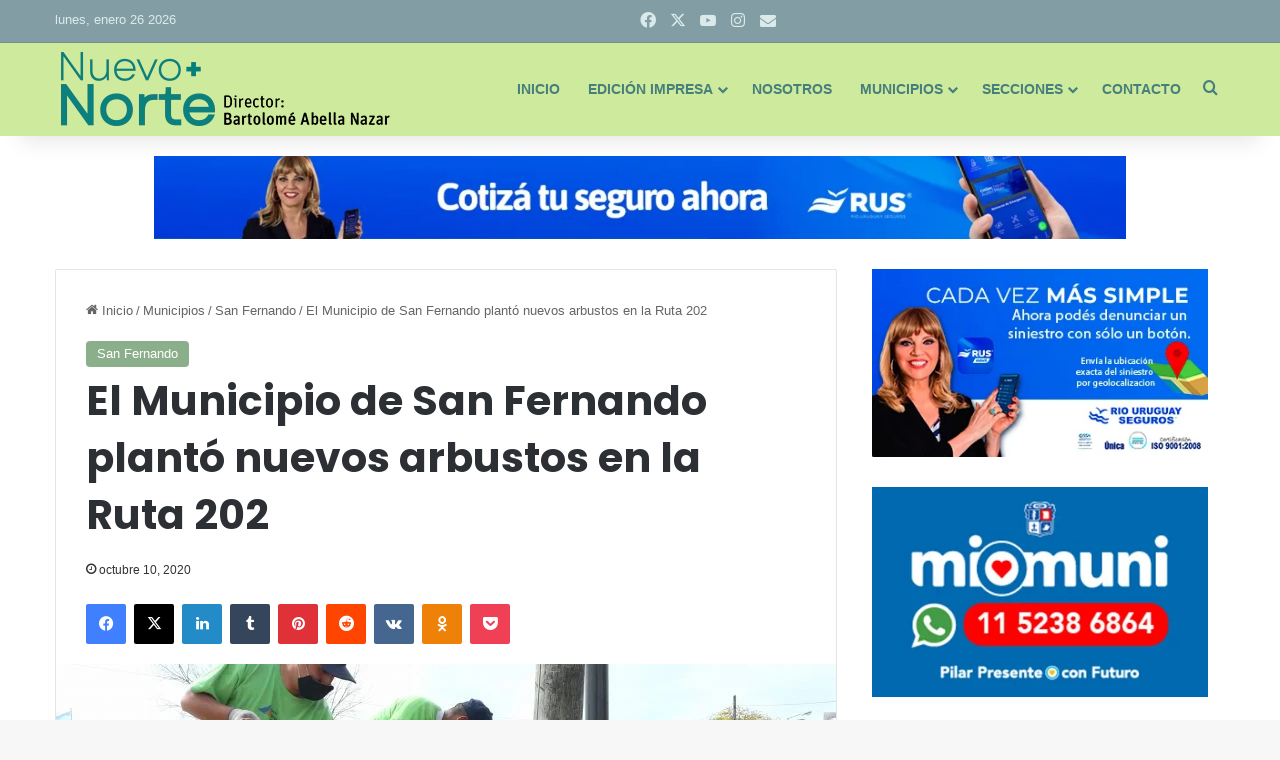

--- FILE ---
content_type: text/html; charset=UTF-8
request_url: https://nuevonortedigital.com.ar/municipios/san-fernando/el-municipio-de-san-fernando-planto-nuevos-arbustos-en-la-ruta-202/
body_size: 42257
content:
<!DOCTYPE html>
<html lang="es" class="" data-skin="light" prefix="og: http://ogp.me/ns#">
<head>
	<meta charset="UTF-8" />
	<link rel="profile" href="https://gmpg.org/xfn/11" />
	<title>El Municipio de San Fernando plantó nuevos arbustos en la Ruta 202 &#8211; Nuevo Norte Digital</title>
<meta name='robots' content='max-image-preview:large' />
<link rel='dns-prefetch' href='//fonts.googleapis.com' />
<link rel='dns-prefetch' href='//www.googletagmanager.com' />
<link rel="alternate" type="application/rss+xml" title="Nuevo Norte Digital &raquo; Feed" href="https://nuevonortedigital.com.ar/feed/" />
<link rel="alternate" type="application/rss+xml" title="Nuevo Norte Digital &raquo; Feed de los comentarios" href="https://nuevonortedigital.com.ar/comments/feed/" />
<link rel="alternate" type="application/rss+xml" title="Nuevo Norte Digital &raquo; Comentario El Municipio de San Fernando plantó nuevos arbustos en la Ruta 202 del feed" href="https://nuevonortedigital.com.ar/municipios/san-fernando/el-municipio-de-san-fernando-planto-nuevos-arbustos-en-la-ruta-202/feed/" />

		<style type="text/css">
			:root{				
			--tie-preset-gradient-1: linear-gradient(135deg, rgba(6, 147, 227, 1) 0%, rgb(155, 81, 224) 100%);
			--tie-preset-gradient-2: linear-gradient(135deg, rgb(122, 220, 180) 0%, rgb(0, 208, 130) 100%);
			--tie-preset-gradient-3: linear-gradient(135deg, rgba(252, 185, 0, 1) 0%, rgba(255, 105, 0, 1) 100%);
			--tie-preset-gradient-4: linear-gradient(135deg, rgba(255, 105, 0, 1) 0%, rgb(207, 46, 46) 100%);
			--tie-preset-gradient-5: linear-gradient(135deg, rgb(238, 238, 238) 0%, rgb(169, 184, 195) 100%);
			--tie-preset-gradient-6: linear-gradient(135deg, rgb(74, 234, 220) 0%, rgb(151, 120, 209) 20%, rgb(207, 42, 186) 40%, rgb(238, 44, 130) 60%, rgb(251, 105, 98) 80%, rgb(254, 248, 76) 100%);
			--tie-preset-gradient-7: linear-gradient(135deg, rgb(255, 206, 236) 0%, rgb(152, 150, 240) 100%);
			--tie-preset-gradient-8: linear-gradient(135deg, rgb(254, 205, 165) 0%, rgb(254, 45, 45) 50%, rgb(107, 0, 62) 100%);
			--tie-preset-gradient-9: linear-gradient(135deg, rgb(255, 203, 112) 0%, rgb(199, 81, 192) 50%, rgb(65, 88, 208) 100%);
			--tie-preset-gradient-10: linear-gradient(135deg, rgb(255, 245, 203) 0%, rgb(182, 227, 212) 50%, rgb(51, 167, 181) 100%);
			--tie-preset-gradient-11: linear-gradient(135deg, rgb(202, 248, 128) 0%, rgb(113, 206, 126) 100%);
			--tie-preset-gradient-12: linear-gradient(135deg, rgb(2, 3, 129) 0%, rgb(40, 116, 252) 100%);
			--tie-preset-gradient-13: linear-gradient(135deg, #4D34FA, #ad34fa);
			--tie-preset-gradient-14: linear-gradient(135deg, #0057FF, #31B5FF);
			--tie-preset-gradient-15: linear-gradient(135deg, #FF007A, #FF81BD);
			--tie-preset-gradient-16: linear-gradient(135deg, #14111E, #4B4462);
			--tie-preset-gradient-17: linear-gradient(135deg, #F32758, #FFC581);

			
					--main-nav-background: #FFFFFF;
					--main-nav-secondry-background: rgba(0,0,0,0.03);
					--main-nav-primary-color: #0088ff;
					--main-nav-contrast-primary-color: #FFFFFF;
					--main-nav-text-color: #2c2f34;
					--main-nav-secondry-text-color: rgba(0,0,0,0.5);
					--main-nav-main-border-color: rgba(0,0,0,0.1);
					--main-nav-secondry-border-color: rgba(0,0,0,0.08);
				
			}
		</style>
	<link rel="alternate" title="oEmbed (JSON)" type="application/json+oembed" href="https://nuevonortedigital.com.ar/wp-json/oembed/1.0/embed?url=https%3A%2F%2Fnuevonortedigital.com.ar%2Fmunicipios%2Fsan-fernando%2Fel-municipio-de-san-fernando-planto-nuevos-arbustos-en-la-ruta-202%2F" />
<link rel="alternate" title="oEmbed (XML)" type="text/xml+oembed" href="https://nuevonortedigital.com.ar/wp-json/oembed/1.0/embed?url=https%3A%2F%2Fnuevonortedigital.com.ar%2Fmunicipios%2Fsan-fernando%2Fel-municipio-de-san-fernando-planto-nuevos-arbustos-en-la-ruta-202%2F&#038;format=xml" />

<meta property="og:title" content="El Municipio de San Fernando plantó nuevos arbustos en la Ruta 202 - Nuevo Norte Digital" />
<meta property="og:type" content="article" />
<meta property="og:description" content="Gracias al ‘Plan Municipal de Forestación’, el paisaje urbano de la ciudad se mantiene durante todo" />
<meta property="og:url" content="https://nuevonortedigital.com.ar/municipios/san-fernando/el-municipio-de-san-fernando-planto-nuevos-arbustos-en-la-ruta-202/" />
<meta property="og:site_name" content="Nuevo Norte Digital" />
<meta property="og:image" content="https://nuevonortedigital.com.ar/wp-content/uploads/2020/10/1-1.jpg" />
<meta name="viewport" content="width=device-width, initial-scale=1.0" /><style id='wp-img-auto-sizes-contain-inline-css' type='text/css'>
img:is([sizes=auto i],[sizes^="auto," i]){contain-intrinsic-size:3000px 1500px}
/*# sourceURL=wp-img-auto-sizes-contain-inline-css */
</style>
<style id='wp-emoji-styles-inline-css' type='text/css'>

	img.wp-smiley, img.emoji {
		display: inline !important;
		border: none !important;
		box-shadow: none !important;
		height: 1em !important;
		width: 1em !important;
		margin: 0 0.07em !important;
		vertical-align: -0.1em !important;
		background: none !important;
		padding: 0 !important;
	}
/*# sourceURL=wp-emoji-styles-inline-css */
</style>
<style id='wp-block-library-inline-css' type='text/css'>
:root{--wp-block-synced-color:#7a00df;--wp-block-synced-color--rgb:122,0,223;--wp-bound-block-color:var(--wp-block-synced-color);--wp-editor-canvas-background:#ddd;--wp-admin-theme-color:#007cba;--wp-admin-theme-color--rgb:0,124,186;--wp-admin-theme-color-darker-10:#006ba1;--wp-admin-theme-color-darker-10--rgb:0,107,160.5;--wp-admin-theme-color-darker-20:#005a87;--wp-admin-theme-color-darker-20--rgb:0,90,135;--wp-admin-border-width-focus:2px}@media (min-resolution:192dpi){:root{--wp-admin-border-width-focus:1.5px}}.wp-element-button{cursor:pointer}:root .has-very-light-gray-background-color{background-color:#eee}:root .has-very-dark-gray-background-color{background-color:#313131}:root .has-very-light-gray-color{color:#eee}:root .has-very-dark-gray-color{color:#313131}:root .has-vivid-green-cyan-to-vivid-cyan-blue-gradient-background{background:linear-gradient(135deg,#00d084,#0693e3)}:root .has-purple-crush-gradient-background{background:linear-gradient(135deg,#34e2e4,#4721fb 50%,#ab1dfe)}:root .has-hazy-dawn-gradient-background{background:linear-gradient(135deg,#faaca8,#dad0ec)}:root .has-subdued-olive-gradient-background{background:linear-gradient(135deg,#fafae1,#67a671)}:root .has-atomic-cream-gradient-background{background:linear-gradient(135deg,#fdd79a,#004a59)}:root .has-nightshade-gradient-background{background:linear-gradient(135deg,#330968,#31cdcf)}:root .has-midnight-gradient-background{background:linear-gradient(135deg,#020381,#2874fc)}:root{--wp--preset--font-size--normal:16px;--wp--preset--font-size--huge:42px}.has-regular-font-size{font-size:1em}.has-larger-font-size{font-size:2.625em}.has-normal-font-size{font-size:var(--wp--preset--font-size--normal)}.has-huge-font-size{font-size:var(--wp--preset--font-size--huge)}.has-text-align-center{text-align:center}.has-text-align-left{text-align:left}.has-text-align-right{text-align:right}.has-fit-text{white-space:nowrap!important}#end-resizable-editor-section{display:none}.aligncenter{clear:both}.items-justified-left{justify-content:flex-start}.items-justified-center{justify-content:center}.items-justified-right{justify-content:flex-end}.items-justified-space-between{justify-content:space-between}.screen-reader-text{border:0;clip-path:inset(50%);height:1px;margin:-1px;overflow:hidden;padding:0;position:absolute;width:1px;word-wrap:normal!important}.screen-reader-text:focus{background-color:#ddd;clip-path:none;color:#444;display:block;font-size:1em;height:auto;left:5px;line-height:normal;padding:15px 23px 14px;text-decoration:none;top:5px;width:auto;z-index:100000}html :where(.has-border-color){border-style:solid}html :where([style*=border-top-color]){border-top-style:solid}html :where([style*=border-right-color]){border-right-style:solid}html :where([style*=border-bottom-color]){border-bottom-style:solid}html :where([style*=border-left-color]){border-left-style:solid}html :where([style*=border-width]){border-style:solid}html :where([style*=border-top-width]){border-top-style:solid}html :where([style*=border-right-width]){border-right-style:solid}html :where([style*=border-bottom-width]){border-bottom-style:solid}html :where([style*=border-left-width]){border-left-style:solid}html :where(img[class*=wp-image-]){height:auto;max-width:100%}:where(figure){margin:0 0 1em}html :where(.is-position-sticky){--wp-admin--admin-bar--position-offset:var(--wp-admin--admin-bar--height,0px)}@media screen and (max-width:600px){html :where(.is-position-sticky){--wp-admin--admin-bar--position-offset:0px}}

/*# sourceURL=wp-block-library-inline-css */
</style><style id='global-styles-inline-css' type='text/css'>
:root{--wp--preset--aspect-ratio--square: 1;--wp--preset--aspect-ratio--4-3: 4/3;--wp--preset--aspect-ratio--3-4: 3/4;--wp--preset--aspect-ratio--3-2: 3/2;--wp--preset--aspect-ratio--2-3: 2/3;--wp--preset--aspect-ratio--16-9: 16/9;--wp--preset--aspect-ratio--9-16: 9/16;--wp--preset--color--black: #000000;--wp--preset--color--cyan-bluish-gray: #abb8c3;--wp--preset--color--white: #ffffff;--wp--preset--color--pale-pink: #f78da7;--wp--preset--color--vivid-red: #cf2e2e;--wp--preset--color--luminous-vivid-orange: #ff6900;--wp--preset--color--luminous-vivid-amber: #fcb900;--wp--preset--color--light-green-cyan: #7bdcb5;--wp--preset--color--vivid-green-cyan: #00d084;--wp--preset--color--pale-cyan-blue: #8ed1fc;--wp--preset--color--vivid-cyan-blue: #0693e3;--wp--preset--color--vivid-purple: #9b51e0;--wp--preset--color--global-color: #8caf8b;--wp--preset--gradient--vivid-cyan-blue-to-vivid-purple: linear-gradient(135deg,rgb(6,147,227) 0%,rgb(155,81,224) 100%);--wp--preset--gradient--light-green-cyan-to-vivid-green-cyan: linear-gradient(135deg,rgb(122,220,180) 0%,rgb(0,208,130) 100%);--wp--preset--gradient--luminous-vivid-amber-to-luminous-vivid-orange: linear-gradient(135deg,rgb(252,185,0) 0%,rgb(255,105,0) 100%);--wp--preset--gradient--luminous-vivid-orange-to-vivid-red: linear-gradient(135deg,rgb(255,105,0) 0%,rgb(207,46,46) 100%);--wp--preset--gradient--very-light-gray-to-cyan-bluish-gray: linear-gradient(135deg,rgb(238,238,238) 0%,rgb(169,184,195) 100%);--wp--preset--gradient--cool-to-warm-spectrum: linear-gradient(135deg,rgb(74,234,220) 0%,rgb(151,120,209) 20%,rgb(207,42,186) 40%,rgb(238,44,130) 60%,rgb(251,105,98) 80%,rgb(254,248,76) 100%);--wp--preset--gradient--blush-light-purple: linear-gradient(135deg,rgb(255,206,236) 0%,rgb(152,150,240) 100%);--wp--preset--gradient--blush-bordeaux: linear-gradient(135deg,rgb(254,205,165) 0%,rgb(254,45,45) 50%,rgb(107,0,62) 100%);--wp--preset--gradient--luminous-dusk: linear-gradient(135deg,rgb(255,203,112) 0%,rgb(199,81,192) 50%,rgb(65,88,208) 100%);--wp--preset--gradient--pale-ocean: linear-gradient(135deg,rgb(255,245,203) 0%,rgb(182,227,212) 50%,rgb(51,167,181) 100%);--wp--preset--gradient--electric-grass: linear-gradient(135deg,rgb(202,248,128) 0%,rgb(113,206,126) 100%);--wp--preset--gradient--midnight: linear-gradient(135deg,rgb(2,3,129) 0%,rgb(40,116,252) 100%);--wp--preset--font-size--small: 13px;--wp--preset--font-size--medium: 20px;--wp--preset--font-size--large: 36px;--wp--preset--font-size--x-large: 42px;--wp--preset--spacing--20: 0.44rem;--wp--preset--spacing--30: 0.67rem;--wp--preset--spacing--40: 1rem;--wp--preset--spacing--50: 1.5rem;--wp--preset--spacing--60: 2.25rem;--wp--preset--spacing--70: 3.38rem;--wp--preset--spacing--80: 5.06rem;--wp--preset--shadow--natural: 6px 6px 9px rgba(0, 0, 0, 0.2);--wp--preset--shadow--deep: 12px 12px 50px rgba(0, 0, 0, 0.4);--wp--preset--shadow--sharp: 6px 6px 0px rgba(0, 0, 0, 0.2);--wp--preset--shadow--outlined: 6px 6px 0px -3px rgb(255, 255, 255), 6px 6px rgb(0, 0, 0);--wp--preset--shadow--crisp: 6px 6px 0px rgb(0, 0, 0);}:where(.is-layout-flex){gap: 0.5em;}:where(.is-layout-grid){gap: 0.5em;}body .is-layout-flex{display: flex;}.is-layout-flex{flex-wrap: wrap;align-items: center;}.is-layout-flex > :is(*, div){margin: 0;}body .is-layout-grid{display: grid;}.is-layout-grid > :is(*, div){margin: 0;}:where(.wp-block-columns.is-layout-flex){gap: 2em;}:where(.wp-block-columns.is-layout-grid){gap: 2em;}:where(.wp-block-post-template.is-layout-flex){gap: 1.25em;}:where(.wp-block-post-template.is-layout-grid){gap: 1.25em;}.has-black-color{color: var(--wp--preset--color--black) !important;}.has-cyan-bluish-gray-color{color: var(--wp--preset--color--cyan-bluish-gray) !important;}.has-white-color{color: var(--wp--preset--color--white) !important;}.has-pale-pink-color{color: var(--wp--preset--color--pale-pink) !important;}.has-vivid-red-color{color: var(--wp--preset--color--vivid-red) !important;}.has-luminous-vivid-orange-color{color: var(--wp--preset--color--luminous-vivid-orange) !important;}.has-luminous-vivid-amber-color{color: var(--wp--preset--color--luminous-vivid-amber) !important;}.has-light-green-cyan-color{color: var(--wp--preset--color--light-green-cyan) !important;}.has-vivid-green-cyan-color{color: var(--wp--preset--color--vivid-green-cyan) !important;}.has-pale-cyan-blue-color{color: var(--wp--preset--color--pale-cyan-blue) !important;}.has-vivid-cyan-blue-color{color: var(--wp--preset--color--vivid-cyan-blue) !important;}.has-vivid-purple-color{color: var(--wp--preset--color--vivid-purple) !important;}.has-black-background-color{background-color: var(--wp--preset--color--black) !important;}.has-cyan-bluish-gray-background-color{background-color: var(--wp--preset--color--cyan-bluish-gray) !important;}.has-white-background-color{background-color: var(--wp--preset--color--white) !important;}.has-pale-pink-background-color{background-color: var(--wp--preset--color--pale-pink) !important;}.has-vivid-red-background-color{background-color: var(--wp--preset--color--vivid-red) !important;}.has-luminous-vivid-orange-background-color{background-color: var(--wp--preset--color--luminous-vivid-orange) !important;}.has-luminous-vivid-amber-background-color{background-color: var(--wp--preset--color--luminous-vivid-amber) !important;}.has-light-green-cyan-background-color{background-color: var(--wp--preset--color--light-green-cyan) !important;}.has-vivid-green-cyan-background-color{background-color: var(--wp--preset--color--vivid-green-cyan) !important;}.has-pale-cyan-blue-background-color{background-color: var(--wp--preset--color--pale-cyan-blue) !important;}.has-vivid-cyan-blue-background-color{background-color: var(--wp--preset--color--vivid-cyan-blue) !important;}.has-vivid-purple-background-color{background-color: var(--wp--preset--color--vivid-purple) !important;}.has-black-border-color{border-color: var(--wp--preset--color--black) !important;}.has-cyan-bluish-gray-border-color{border-color: var(--wp--preset--color--cyan-bluish-gray) !important;}.has-white-border-color{border-color: var(--wp--preset--color--white) !important;}.has-pale-pink-border-color{border-color: var(--wp--preset--color--pale-pink) !important;}.has-vivid-red-border-color{border-color: var(--wp--preset--color--vivid-red) !important;}.has-luminous-vivid-orange-border-color{border-color: var(--wp--preset--color--luminous-vivid-orange) !important;}.has-luminous-vivid-amber-border-color{border-color: var(--wp--preset--color--luminous-vivid-amber) !important;}.has-light-green-cyan-border-color{border-color: var(--wp--preset--color--light-green-cyan) !important;}.has-vivid-green-cyan-border-color{border-color: var(--wp--preset--color--vivid-green-cyan) !important;}.has-pale-cyan-blue-border-color{border-color: var(--wp--preset--color--pale-cyan-blue) !important;}.has-vivid-cyan-blue-border-color{border-color: var(--wp--preset--color--vivid-cyan-blue) !important;}.has-vivid-purple-border-color{border-color: var(--wp--preset--color--vivid-purple) !important;}.has-vivid-cyan-blue-to-vivid-purple-gradient-background{background: var(--wp--preset--gradient--vivid-cyan-blue-to-vivid-purple) !important;}.has-light-green-cyan-to-vivid-green-cyan-gradient-background{background: var(--wp--preset--gradient--light-green-cyan-to-vivid-green-cyan) !important;}.has-luminous-vivid-amber-to-luminous-vivid-orange-gradient-background{background: var(--wp--preset--gradient--luminous-vivid-amber-to-luminous-vivid-orange) !important;}.has-luminous-vivid-orange-to-vivid-red-gradient-background{background: var(--wp--preset--gradient--luminous-vivid-orange-to-vivid-red) !important;}.has-very-light-gray-to-cyan-bluish-gray-gradient-background{background: var(--wp--preset--gradient--very-light-gray-to-cyan-bluish-gray) !important;}.has-cool-to-warm-spectrum-gradient-background{background: var(--wp--preset--gradient--cool-to-warm-spectrum) !important;}.has-blush-light-purple-gradient-background{background: var(--wp--preset--gradient--blush-light-purple) !important;}.has-blush-bordeaux-gradient-background{background: var(--wp--preset--gradient--blush-bordeaux) !important;}.has-luminous-dusk-gradient-background{background: var(--wp--preset--gradient--luminous-dusk) !important;}.has-pale-ocean-gradient-background{background: var(--wp--preset--gradient--pale-ocean) !important;}.has-electric-grass-gradient-background{background: var(--wp--preset--gradient--electric-grass) !important;}.has-midnight-gradient-background{background: var(--wp--preset--gradient--midnight) !important;}.has-small-font-size{font-size: var(--wp--preset--font-size--small) !important;}.has-medium-font-size{font-size: var(--wp--preset--font-size--medium) !important;}.has-large-font-size{font-size: var(--wp--preset--font-size--large) !important;}.has-x-large-font-size{font-size: var(--wp--preset--font-size--x-large) !important;}
/*# sourceURL=global-styles-inline-css */
</style>

<style id='classic-theme-styles-inline-css' type='text/css'>
/*! This file is auto-generated */
.wp-block-button__link{color:#fff;background-color:#32373c;border-radius:9999px;box-shadow:none;text-decoration:none;padding:calc(.667em + 2px) calc(1.333em + 2px);font-size:1.125em}.wp-block-file__button{background:#32373c;color:#fff;text-decoration:none}
/*# sourceURL=/wp-includes/css/classic-themes.min.css */
</style>
<link rel='stylesheet' id='contact-form-7-css' href='https://nuevonortedigital.com.ar/wp-content/plugins/contact-form-7/includes/css/styles.css?ver=6.1.1' type='text/css' media='all' />
<style id='contact-form-7-inline-css' type='text/css'>
.wpcf7 .wpcf7-recaptcha iframe {margin-bottom: 0;}.wpcf7 .wpcf7-recaptcha[data-align="center"] > div {margin: 0 auto;}.wpcf7 .wpcf7-recaptcha[data-align="right"] > div {margin: 0 0 0 auto;}
/*# sourceURL=contact-form-7-inline-css */
</style>
<link rel='stylesheet' id='widgetopts-styles-css' href='https://nuevonortedigital.com.ar/wp-content/plugins/widget-options/assets/css/widget-options.css?ver=4.1.1' type='text/css' media='all' />
<link rel='stylesheet' id='mm-compiled-options-mobmenu-css' href='https://nuevonortedigital.com.ar/wp-content/uploads/dynamic-mobmenu.css?ver=2.8.8-951' type='text/css' media='all' />
<link rel='stylesheet' id='mm-google-webfont-lato-css' href='//fonts.googleapis.com/css?family=Lato%3Ainherit%2C100%2C400&#038;subset=latin%2Clatin-ext&#038;ver=6.9' type='text/css' media='all' />
<link rel='stylesheet' id='tie-css-base-css' href='https://nuevonortedigital.com.ar/wp-content/themes/jannah/assets/css/base.min.css?ver=7.5.1' type='text/css' media='all' />
<link rel='stylesheet' id='tie-css-styles-css' href='https://nuevonortedigital.com.ar/wp-content/themes/jannah/assets/css/style.min.css?ver=7.5.1' type='text/css' media='all' />
<link rel='stylesheet' id='tie-css-widgets-css' href='https://nuevonortedigital.com.ar/wp-content/themes/jannah/assets/css/widgets.min.css?ver=7.5.1' type='text/css' media='all' />
<link rel='stylesheet' id='tie-css-helpers-css' href='https://nuevonortedigital.com.ar/wp-content/themes/jannah/assets/css/helpers.min.css?ver=7.5.1' type='text/css' media='all' />
<link rel='stylesheet' id='tie-fontawesome5-css' href='https://nuevonortedigital.com.ar/wp-content/themes/jannah/assets/css/fontawesome.css?ver=7.5.1' type='text/css' media='all' />
<link rel='stylesheet' id='tie-css-ilightbox-css' href='https://nuevonortedigital.com.ar/wp-content/themes/jannah/assets/ilightbox/dark-skin/skin.css?ver=7.5.1' type='text/css' media='all' />
<link rel='stylesheet' id='tie-css-single-css' href='https://nuevonortedigital.com.ar/wp-content/themes/jannah/assets/css/single.min.css?ver=7.5.1' type='text/css' media='all' />
<link rel='stylesheet' id='tie-css-print-css' href='https://nuevonortedigital.com.ar/wp-content/themes/jannah/assets/css/print.css?ver=7.5.1' type='text/css' media='print' />
<link rel='stylesheet' id='cssmobmenu-icons-css' href='https://nuevonortedigital.com.ar/wp-content/plugins/mobile-menu/includes/css/mobmenu-icons.css?ver=6.9' type='text/css' media='all' />
<link rel='stylesheet' id='cssmobmenu-css' href='https://nuevonortedigital.com.ar/wp-content/plugins/mobile-menu/includes/css/mobmenu.css?ver=2.8.8' type='text/css' media='all' />
<style id='cssmobmenu-inline-css' type='text/css'>
.wf-active .logo-text,.wf-active h1,.wf-active h2,.wf-active h3,.wf-active h4,.wf-active h5,.wf-active h6,.wf-active .the-subtitle{font-family: 'Poppins';}#main-nav .main-menu > ul > li > a{text-transform: uppercase;}:root:root{--brand-color: #8caf8b;--dark-brand-color: #5a7d59;--bright-color: #FFFFFF;--base-color: #2c2f34;}#reading-position-indicator{box-shadow: 0 0 10px rgba( 140,175,139,0.7);}:root:root{--brand-color: #8caf8b;--dark-brand-color: #5a7d59;--bright-color: #FFFFFF;--base-color: #2c2f34;}#reading-position-indicator{box-shadow: 0 0 10px rgba( 140,175,139,0.7);}#top-nav,#top-nav .sub-menu,#top-nav .comp-sub-menu,#top-nav .ticker-content,#top-nav .ticker-swipe,.top-nav-boxed #top-nav .topbar-wrapper,.top-nav-dark .top-menu ul,#autocomplete-suggestions.search-in-top-nav{background-color : #839da4;}#top-nav *,#autocomplete-suggestions.search-in-top-nav{border-color: rgba( #FFFFFF,0.08);}#top-nav .icon-basecloud-bg:after{color: #839da4;}#top-nav a:not(:hover),#top-nav input,#top-nav #search-submit,#top-nav .fa-spinner,#top-nav .dropdown-social-icons li a span,#top-nav .components > li .social-link:not(:hover) span,#autocomplete-suggestions.search-in-top-nav a{color: #daeaea;}#top-nav input::-moz-placeholder{color: #daeaea;}#top-nav input:-moz-placeholder{color: #daeaea;}#top-nav input:-ms-input-placeholder{color: #daeaea;}#top-nav input::-webkit-input-placeholder{color: #daeaea;}#top-nav,.search-in-top-nav{--tie-buttons-color: #ffffff;--tie-buttons-border-color: #ffffff;--tie-buttons-text: #000000;--tie-buttons-hover-color: #e1e1e1;}#top-nav a:hover,#top-nav .menu li:hover > a,#top-nav .menu > .tie-current-menu > a,#top-nav .components > li:hover > a,#top-nav .components #search-submit:hover,#autocomplete-suggestions.search-in-top-nav .post-title a:hover{color: #ffffff;}#top-nav,#top-nav .comp-sub-menu,#top-nav .tie-weather-widget{color: #daeaea;}#autocomplete-suggestions.search-in-top-nav .post-meta,#autocomplete-suggestions.search-in-top-nav .post-meta a:not(:hover){color: rgba( 218,234,234,0.7 );}#top-nav .weather-icon .icon-cloud,#top-nav .weather-icon .icon-basecloud-bg,#top-nav .weather-icon .icon-cloud-behind{color: #daeaea !important;}#main-nav,#main-nav .menu-sub-content,#main-nav .comp-sub-menu,#main-nav ul.cats-vertical li a.is-active,#main-nav ul.cats-vertical li a:hover,#autocomplete-suggestions.search-in-main-nav{background-color: #ceea9d;}#main-nav{border-width: 0;}#theme-header #main-nav:not(.fixed-nav){bottom: 0;}#main-nav .icon-basecloud-bg:after{color: #ceea9d;}#autocomplete-suggestions.search-in-main-nav{border-color: rgba(0,0,0,0.07);}.main-nav-boxed #main-nav .main-menu-wrapper{border-width: 0;}#main-nav a:not(:hover),#main-nav a.social-link:not(:hover) span,#main-nav .dropdown-social-icons li a span,#autocomplete-suggestions.search-in-main-nav a{color: #477f7c;}#theme-header:not(.main-nav-boxed) #main-nav,.main-nav-boxed .main-menu-wrapper{border-right: 0 none !important;border-left : 0 none !important;border-top : 0 none !important;}#theme-header:not(.main-nav-boxed) #main-nav,.main-nav-boxed .main-menu-wrapper{border-right: 0 none !important;border-left : 0 none !important;border-bottom : 0 none !important;}.main-nav,.search-in-main-nav{--main-nav-primary-color: #477f7c;--tie-buttons-color: #477f7c;--tie-buttons-border-color: #477f7c;--tie-buttons-text: #FFFFFF;--tie-buttons-hover-color: #29615e;}#main-nav .mega-links-head:after,#main-nav .cats-horizontal a.is-active,#main-nav .cats-horizontal a:hover,#main-nav .spinner > div{background-color: #477f7c;}#main-nav .menu ul li:hover > a,#main-nav .menu ul li.current-menu-item:not(.mega-link-column) > a,#main-nav .components a:hover,#main-nav .components > li:hover > a,#main-nav #search-submit:hover,#main-nav .cats-vertical a.is-active,#main-nav .cats-vertical a:hover,#main-nav .mega-menu .post-meta a:hover,#main-nav .mega-menu .post-box-title a:hover,#autocomplete-suggestions.search-in-main-nav a:hover,#main-nav .spinner-circle:after{color: #477f7c;}#main-nav .menu > li.tie-current-menu > a,#main-nav .menu > li:hover > a,.theme-header #main-nav .mega-menu .cats-horizontal a.is-active,.theme-header #main-nav .mega-menu .cats-horizontal a:hover{color: #FFFFFF;}#main-nav .menu > li.tie-current-menu > a:before,#main-nav .menu > li:hover > a:before{border-top-color: #FFFFFF;}#main-nav,#main-nav input,#main-nav #search-submit,#main-nav .fa-spinner,#main-nav .comp-sub-menu,#main-nav .tie-weather-widget{color: #477f7c;}#main-nav input::-moz-placeholder{color: #477f7c;}#main-nav input:-moz-placeholder{color: #477f7c;}#main-nav input:-ms-input-placeholder{color: #477f7c;}#main-nav input::-webkit-input-placeholder{color: #477f7c;}#main-nav .mega-menu .post-meta,#main-nav .mega-menu .post-meta a,#autocomplete-suggestions.search-in-main-nav .post-meta{color: rgba(71,127,124,0.6);}#main-nav .weather-icon .icon-cloud,#main-nav .weather-icon .icon-basecloud-bg,#main-nav .weather-icon .icon-cloud-behind{color: #477f7c !important;}#footer{background-color: #627c83;}#site-info{background-color: #5c757b;}#footer .posts-list-counter .posts-list-items li.widget-post-list:before{border-color: #627c83;}#footer .timeline-widget a .date:before{border-color: rgba(98,124,131,0.8);}#footer .footer-boxed-widget-area,#footer textarea,#footer input:not([type=submit]),#footer select,#footer code,#footer kbd,#footer pre,#footer samp,#footer .show-more-button,#footer .slider-links .tie-slider-nav span,#footer #wp-calendar,#footer #wp-calendar tbody td,#footer #wp-calendar thead th,#footer .widget.buddypress .item-options a{border-color: rgba(255,255,255,0.1);}#footer .social-statistics-widget .white-bg li.social-icons-item a,#footer .widget_tag_cloud .tagcloud a,#footer .latest-tweets-widget .slider-links .tie-slider-nav span,#footer .widget_layered_nav_filters a{border-color: rgba(255,255,255,0.1);}#footer .social-statistics-widget .white-bg li:before{background: rgba(255,255,255,0.1);}.site-footer #wp-calendar tbody td{background: rgba(255,255,255,0.02);}#footer .white-bg .social-icons-item a span.followers span,#footer .circle-three-cols .social-icons-item a .followers-num,#footer .circle-three-cols .social-icons-item a .followers-name{color: rgba(255,255,255,0.8);}#footer .timeline-widget ul:before,#footer .timeline-widget a:not(:hover) .date:before{background-color: #445e65;}#footer,#footer textarea,#footer input:not([type='submit']),#footer select,#footer #wp-calendar tbody,#footer .tie-slider-nav li span:not(:hover),#footer .widget_categories li a:before,#footer .widget_product_categories li a:before,#footer .widget_layered_nav li a:before,#footer .widget_archive li a:before,#footer .widget_nav_menu li a:before,#footer .widget_meta li a:before,#footer .widget_pages li a:before,#footer .widget_recent_entries li a:before,#footer .widget_display_forums li a:before,#footer .widget_display_views li a:before,#footer .widget_rss li a:before,#footer .widget_display_stats dt:before,#footer .subscribe-widget-content h3,#footer .about-author .social-icons a:not(:hover) span{color: #daeaea;}#footer post-widget-body .meta-item,#footer .post-meta,#footer .stream-title,#footer.dark-skin .timeline-widget .date,#footer .wp-caption .wp-caption-text,#footer .rss-date{color: rgba(218,234,234,0.7);}#footer input::-moz-placeholder{color: #daeaea;}#footer input:-moz-placeholder{color: #daeaea;}#footer input:-ms-input-placeholder{color: #daeaea;}#footer input::-webkit-input-placeholder{color: #daeaea;}#site-info,#site-info ul.social-icons li a:not(:hover) span{color: #daeaea;}#footer .site-info a:not(:hover){color: #daeaea;}#footer .site-info a:hover{color: #ffffff;}.social-icons-item .custom-link-1-social-icon{background-color: #56c13e !important;}.social-icons-item .custom-link-1-social-icon span{color: #56c13e;}.tie-cat-3,.tie-cat-item-3 > span{background-color:#e67e22 !important;color:#FFFFFF !important;}.tie-cat-3:after{border-top-color:#e67e22 !important;}.tie-cat-3:hover{background-color:#c86004 !important;}.tie-cat-3:hover:after{border-top-color:#c86004 !important;}.tie-cat-11,.tie-cat-item-11 > span{background-color:#2ecc71 !important;color:#FFFFFF !important;}.tie-cat-11:after{border-top-color:#2ecc71 !important;}.tie-cat-11:hover{background-color:#10ae53 !important;}.tie-cat-11:hover:after{border-top-color:#10ae53 !important;}.tie-cat-14,.tie-cat-item-14 > span{background-color:#9b59b6 !important;color:#FFFFFF !important;}.tie-cat-14:after{border-top-color:#9b59b6 !important;}.tie-cat-14:hover{background-color:#7d3b98 !important;}.tie-cat-14:hover:after{border-top-color:#7d3b98 !important;}.tie-cat-17,.tie-cat-item-17 > span{background-color:#34495e !important;color:#FFFFFF !important;}.tie-cat-17:after{border-top-color:#34495e !important;}.tie-cat-17:hover{background-color:#162b40 !important;}.tie-cat-17:hover:after{border-top-color:#162b40 !important;}.tie-cat-20,.tie-cat-item-20 > span{background-color:#795548 !important;color:#FFFFFF !important;}.tie-cat-20:after{border-top-color:#795548 !important;}.tie-cat-20:hover{background-color:#5b372a !important;}.tie-cat-20:hover:after{border-top-color:#5b372a !important;}.tie-cat-21,.tie-cat-item-21 > span{background-color:#4CAF50 !important;color:#FFFFFF !important;}.tie-cat-21:after{border-top-color:#4CAF50 !important;}.tie-cat-21:hover{background-color:#2e9132 !important;}.tie-cat-21:hover:after{border-top-color:#2e9132 !important;}.box-dark-skin.mag-box .container-wrapper {background: #00807d;}.box-dark-skin.mag-box .container-wrapper * {color: white !important;}
/*# sourceURL=cssmobmenu-inline-css */
</style>
<link rel="stylesheet" type="text/css" href="https://nuevonortedigital.com.ar/wp-content/plugins/smart-slider-3/Public/SmartSlider3/Application/Frontend/Assets/dist/smartslider.min.css?ver=52073c7b" media="all">
<style data-related="n2-ss-2">div#n2-ss-2 .n2-ss-slider-1{display:grid;position:relative;}div#n2-ss-2 .n2-ss-slider-2{display:grid;position:relative;overflow:hidden;padding:0px 0px 0px 0px;border:0px solid RGBA(62,62,62,1);border-radius:0px;background-clip:padding-box;background-repeat:repeat;background-position:50% 50%;background-size:cover;background-attachment:scroll;z-index:1;}div#n2-ss-2:not(.n2-ss-loaded) .n2-ss-slider-2{background-image:none !important;}div#n2-ss-2 .n2-ss-slider-3{display:grid;grid-template-areas:'cover';position:relative;overflow:hidden;z-index:10;}div#n2-ss-2 .n2-ss-slider-3 > *{grid-area:cover;}div#n2-ss-2 .n2-ss-slide-backgrounds,div#n2-ss-2 .n2-ss-slider-3 > .n2-ss-divider{position:relative;}div#n2-ss-2 .n2-ss-slide-backgrounds{z-index:10;}div#n2-ss-2 .n2-ss-slide-backgrounds > *{overflow:hidden;}div#n2-ss-2 .n2-ss-slide-background{transform:translateX(-100000px);}div#n2-ss-2 .n2-ss-slider-4{place-self:center;position:relative;width:100%;height:100%;z-index:20;display:grid;grid-template-areas:'slide';}div#n2-ss-2 .n2-ss-slider-4 > *{grid-area:slide;}div#n2-ss-2.n2-ss-full-page--constrain-ratio .n2-ss-slider-4{height:auto;}div#n2-ss-2 .n2-ss-slide{display:grid;place-items:center;grid-auto-columns:100%;position:relative;z-index:20;-webkit-backface-visibility:hidden;transform:translateX(-100000px);}div#n2-ss-2 .n2-ss-slide{perspective:1500px;}div#n2-ss-2 .n2-ss-slide-active{z-index:21;}.n2-ss-background-animation{position:absolute;top:0;left:0;width:100%;height:100%;z-index:3;}div#n2-ss-2 .nextend-arrow{cursor:pointer;overflow:hidden;line-height:0 !important;z-index:18;-webkit-user-select:none;}div#n2-ss-2 .nextend-arrow img{position:relative;display:block;}div#n2-ss-2 .nextend-arrow img.n2-arrow-hover-img{display:none;}div#n2-ss-2 .nextend-arrow:FOCUS img.n2-arrow-hover-img,div#n2-ss-2 .nextend-arrow:HOVER img.n2-arrow-hover-img{display:inline;}div#n2-ss-2 .nextend-arrow:FOCUS img.n2-arrow-normal-img,div#n2-ss-2 .nextend-arrow:HOVER img.n2-arrow-normal-img{display:none;}div#n2-ss-2 .nextend-arrow-animated{overflow:hidden;}div#n2-ss-2 .nextend-arrow-animated > div{position:relative;}div#n2-ss-2 .nextend-arrow-animated .n2-active{position:absolute;}div#n2-ss-2 .nextend-arrow-animated-fade{transition:background 0.3s, opacity 0.4s;}div#n2-ss-2 .nextend-arrow-animated-horizontal > div{transition:all 0.4s;transform:none;}div#n2-ss-2 .nextend-arrow-animated-horizontal .n2-active{top:0;}div#n2-ss-2 .nextend-arrow-previous.nextend-arrow-animated-horizontal .n2-active{left:100%;}div#n2-ss-2 .nextend-arrow-next.nextend-arrow-animated-horizontal .n2-active{right:100%;}div#n2-ss-2 .nextend-arrow-previous.nextend-arrow-animated-horizontal:HOVER > div,div#n2-ss-2 .nextend-arrow-previous.nextend-arrow-animated-horizontal:FOCUS > div{transform:translateX(-100%);}div#n2-ss-2 .nextend-arrow-next.nextend-arrow-animated-horizontal:HOVER > div,div#n2-ss-2 .nextend-arrow-next.nextend-arrow-animated-horizontal:FOCUS > div{transform:translateX(100%);}div#n2-ss-2 .nextend-arrow-animated-vertical > div{transition:all 0.4s;transform:none;}div#n2-ss-2 .nextend-arrow-animated-vertical .n2-active{left:0;}div#n2-ss-2 .nextend-arrow-previous.nextend-arrow-animated-vertical .n2-active{top:100%;}div#n2-ss-2 .nextend-arrow-next.nextend-arrow-animated-vertical .n2-active{bottom:100%;}div#n2-ss-2 .nextend-arrow-previous.nextend-arrow-animated-vertical:HOVER > div,div#n2-ss-2 .nextend-arrow-previous.nextend-arrow-animated-vertical:FOCUS > div{transform:translateY(-100%);}div#n2-ss-2 .nextend-arrow-next.nextend-arrow-animated-vertical:HOVER > div,div#n2-ss-2 .nextend-arrow-next.nextend-arrow-animated-vertical:FOCUS > div{transform:translateY(100%);}div#n2-ss-2 .n2-ss-slide-limiter{max-width:600px;}div#n2-ss-2 .n-uc-0mbUJpPgdyRq{padding:10px 10px 10px 10px}div#n2-ss-2 .n-uc-x0bYRrAVY0wj{padding:10px 10px 10px 10px}div#n2-ss-2 .n-uc-ntvnj2WL9Zql{padding:10px 10px 10px 10px}div#n2-ss-2 .nextend-arrow img{width: 32px}@media (min-width: 1200px){div#n2-ss-2 [data-hide-desktopportrait="1"]{display: none !important;}}@media (orientation: landscape) and (max-width: 1199px) and (min-width: 901px),(orientation: portrait) and (max-width: 1199px) and (min-width: 701px){div#n2-ss-2 [data-hide-tabletportrait="1"]{display: none !important;}}@media (orientation: landscape) and (max-width: 900px),(orientation: portrait) and (max-width: 700px){div#n2-ss-2 [data-hide-mobileportrait="1"]{display: none !important;}div#n2-ss-2 .nextend-arrow img{width: 16px}}</style>
<script>(function(){this._N2=this._N2||{_r:[],_d:[],r:function(){this._r.push(arguments)},d:function(){this._d.push(arguments)}}}).call(window);</script><script src="https://nuevonortedigital.com.ar/wp-content/plugins/smart-slider-3/Public/SmartSlider3/Application/Frontend/Assets/dist/n2.min.js?ver=52073c7b" defer async></script>
<script src="https://nuevonortedigital.com.ar/wp-content/plugins/smart-slider-3/Public/SmartSlider3/Application/Frontend/Assets/dist/smartslider-frontend.min.js?ver=52073c7b" defer async></script>
<script src="https://nuevonortedigital.com.ar/wp-content/plugins/smart-slider-3/Public/SmartSlider3/Slider/SliderType/Simple/Assets/dist/ss-simple.min.js?ver=52073c7b" defer async></script>
<script src="https://nuevonortedigital.com.ar/wp-content/plugins/smart-slider-3/Public/SmartSlider3/Widget/Arrow/ArrowImage/Assets/dist/w-arrow-image.min.js?ver=52073c7b" defer async></script>
<script>_N2.r('documentReady',function(){_N2.r(["documentReady","smartslider-frontend","SmartSliderWidgetArrowImage","ss-simple"],function(){new _N2.SmartSliderSimple('n2-ss-2',{"admin":false,"background.video.mobile":1,"loadingTime":2000,"alias":{"id":0,"smoothScroll":0,"slideSwitch":0,"scroll":1},"align":"normal","isDelayed":0,"responsive":{"mediaQueries":{"all":false,"desktopportrait":["(min-width: 1200px)"],"tabletportrait":["(orientation: landscape) and (max-width: 1199px) and (min-width: 901px)","(orientation: portrait) and (max-width: 1199px) and (min-width: 701px)"],"mobileportrait":["(orientation: landscape) and (max-width: 900px)","(orientation: portrait) and (max-width: 700px)"]},"base":{"slideOuterWidth":600,"slideOuterHeight":337,"sliderWidth":600,"sliderHeight":337,"slideWidth":600,"slideHeight":337},"hideOn":{"desktopLandscape":false,"desktopPortrait":false,"tabletLandscape":false,"tabletPortrait":false,"mobileLandscape":false,"mobilePortrait":false},"onResizeEnabled":true,"type":"auto","sliderHeightBasedOn":"real","focusUser":1,"focusEdge":"auto","breakpoints":[{"device":"tabletPortrait","type":"max-screen-width","portraitWidth":1199,"landscapeWidth":1199},{"device":"mobilePortrait","type":"max-screen-width","portraitWidth":700,"landscapeWidth":900}],"enabledDevices":{"desktopLandscape":0,"desktopPortrait":1,"tabletLandscape":0,"tabletPortrait":1,"mobileLandscape":0,"mobilePortrait":1},"sizes":{"desktopPortrait":{"width":600,"height":337,"max":3000,"min":600},"tabletPortrait":{"width":600,"height":337,"customHeight":false,"max":1199,"min":600},"mobilePortrait":{"width":320,"height":179,"customHeight":false,"max":900,"min":320}},"overflowHiddenPage":0,"focus":{"offsetTop":"#wpadminbar","offsetBottom":""}},"controls":{"mousewheel":0,"touch":"horizontal","keyboard":1,"blockCarouselInteraction":1},"playWhenVisible":1,"playWhenVisibleAt":0.5,"lazyLoad":0,"lazyLoadNeighbor":0,"blockrightclick":0,"maintainSession":0,"autoplay":{"enabled":1,"start":1,"duration":5000,"autoplayLoop":1,"allowReStart":0,"pause":{"click":0,"mouse":"0","mediaStarted":0},"resume":{"click":0,"mouse":"0","mediaEnded":0,"slidechanged":0},"interval":1,"intervalModifier":"loop","intervalSlide":"current"},"perspective":1500,"layerMode":{"playOnce":0,"playFirstLayer":1,"mode":"skippable","inAnimation":"mainInEnd"},"bgAnimations":0,"mainanimation":{"type":"horizontal","duration":800,"delay":0,"ease":"easeOutQuad","shiftedBackgroundAnimation":0},"carousel":1,"initCallbacks":function(){new _N2.SmartSliderWidgetArrowImage(this)}})})});</script><script type="text/javascript" src="https://nuevonortedigital.com.ar/wp-includes/js/jquery/jquery.min.js?ver=3.7.1" id="jquery-core-js"></script>
<script type="text/javascript" src="https://nuevonortedigital.com.ar/wp-includes/js/jquery/jquery-migrate.min.js?ver=3.4.1" id="jquery-migrate-js"></script>
<script type="text/javascript" src="https://nuevonortedigital.com.ar/wp-content/plugins/mobile-menu/includes/js/mobmenu.js?ver=2.8.8" id="mobmenujs-js"></script>
<link rel="https://api.w.org/" href="https://nuevonortedigital.com.ar/wp-json/" /><link rel="alternate" title="JSON" type="application/json" href="https://nuevonortedigital.com.ar/wp-json/wp/v2/posts/3347" /><link rel="EditURI" type="application/rsd+xml" title="RSD" href="https://nuevonortedigital.com.ar/xmlrpc.php?rsd" />
<meta name="generator" content="WordPress 6.9" />
<link rel="canonical" href="https://nuevonortedigital.com.ar/municipios/san-fernando/el-municipio-de-san-fernando-planto-nuevos-arbustos-en-la-ruta-202/" />
<link rel='shortlink' href='https://nuevonortedigital.com.ar/?p=3347' />
<!-- start Simple Custom CSS and JS -->
<style type="text/css">
/* ==== Contacto ==== */
/* Info Contacto */
ul.info-contacto li {
    list-style: none;
    display: flex;
    align-items: center;
}
ul.info-contacto i {
    font-size: 22px;
    display: inline-flex;
    justify-content: center;
    align-items: center;
    width: 25px;
    height: 25px;
    margin-right: 10px;
}
ul.info-contacto i.fa-mobile {
    font-size: 30px
}
ul.redes {
    display: flex;
    justify-content: space-between;
    padding: 30px 0;
}
ul.redes li {
    list-style: none;
    flex-basis: calc(25% - 2px);
    text-align: center;
    border-radius: 3px;
    padding: 3px;
    transition: .5s;
    cursor: pointer;
}
ul.redes li:hover {
    filter: brightness(1.5);
}
li.facebook {background: #3b5998}
li.instagram {background: #dd2a7b}
li.twitter {background: #00acee}
li.youtube {background: #c4302b}
ul.redes i {
    font-size: 18px;
}
/* //Info Contacto */
/* ==== //Contacto ==== */

@media (min-width: 769px) {
	.solocelu {display: none;}
	#tie-block_539, #tie-block_1902, #tie-block_3379, #tie-block_2982, #tie-block_2644, #tie-block_2883 {display: none;}
}

	#tie-block_539 .mag-box-title, #tie-block_1902 .mag-box-title, #tie-block_3379 .mag-box-title, #tie-block_2982 .mag-box-title, #tie-block_2644 .mag-box-title, #tie-block_2883 .mag-box-title {display: none;}
	

@media (max-width: 768px) {
	.home #stream-item-widget-8, .home #stream-item-widget-14, .home #stream-item-widget-13, .home #stream-item-widget-7, .home #stream-item-widget-4 {display: none;}
}	




@media (max-width: 992px) {
	#theme-header {
		display: none;
	}
	
	.mob-menu-header-holder {
		background-color: #ceea9d !important;
		display: flex;
		padding: 1rem;
		height: unset;
		align-items: center;
		justify-content: space-between;
	}
	
	.mob-menu-logo-holder {
		height: unset;
	}
	
	.mobmenur-container {
		position: static;
	}
	
	.mobmenur-container i {
		color: black;
	}
	
	#mobmenuright li a, #mobmenuright li a:visited, #mobmenuright .mobmenu-content h2, #mobmenuright .mobmenu-content h3, .mobmenu-left-panel .mobmenu-display-name, #mobmenuright li a:hover, #mobmenuright li a:hover *, #mobmenuright li a:active *, #mobmenuright li a:focus *, #mobmenuright li a:active, #mobmenuright li a:focus, #mobmenuright ul, #mobmenuright li {
		font-family: Lato, sans-serif;
		font-size: 1rem;
		color: black !important;
		background-color: transparent !important;
	}
}

@media (min-width: 993px) {
	.mob-menu-header-holder {
		display: none;
	}
}

.single-post hr {
	border: 1px solid black;
	margin-bottom: 16px;
}</style>
<!-- end Simple Custom CSS and JS -->
<meta name="generator" content="Site Kit by Google 1.159.0" />
        <script type="text/javascript">
            var jQueryMigrateHelperHasSentDowngrade = false;

			window.onerror = function( msg, url, line, col, error ) {
				// Break out early, do not processing if a downgrade reqeust was already sent.
				if ( jQueryMigrateHelperHasSentDowngrade ) {
					return true;
                }

				var xhr = new XMLHttpRequest();
				var nonce = '32f4d8f445';
				var jQueryFunctions = [
					'andSelf',
					'browser',
					'live',
					'boxModel',
					'support.boxModel',
					'size',
					'swap',
					'clean',
					'sub',
                ];
				var match_pattern = /\)\.(.+?) is not a function/;
                var erroredFunction = msg.match( match_pattern );

                // If there was no matching functions, do not try to downgrade.
                if ( null === erroredFunction || typeof erroredFunction !== 'object' || typeof erroredFunction[1] === "undefined" || -1 === jQueryFunctions.indexOf( erroredFunction[1] ) ) {
                    return true;
                }

                // Set that we've now attempted a downgrade request.
                jQueryMigrateHelperHasSentDowngrade = true;

				xhr.open( 'POST', 'https://nuevonortedigital.com.ar/wp-admin/admin-ajax.php' );
				xhr.setRequestHeader( 'Content-Type', 'application/x-www-form-urlencoded' );
				xhr.onload = function () {
					var response,
                        reload = false;

					if ( 200 === xhr.status ) {
                        try {
                        	response = JSON.parse( xhr.response );

                        	reload = response.data.reload;
                        } catch ( e ) {
                        	reload = false;
                        }
                    }

					// Automatically reload the page if a deprecation caused an automatic downgrade, ensure visitors get the best possible experience.
					if ( reload ) {
						location.reload();
                    }
				};

				xhr.send( encodeURI( 'action=jquery-migrate-downgrade-version&_wpnonce=' + nonce ) );

				// Suppress error alerts in older browsers
				return true;
			}
        </script>

		<meta http-equiv="X-UA-Compatible" content="IE=edge">
<link rel="icon" href="https://nuevonortedigital.com.ar/wp-content/uploads/2025/06/cropped-logo-web-2-2-32x32.png" sizes="32x32" />
<link rel="icon" href="https://nuevonortedigital.com.ar/wp-content/uploads/2025/06/cropped-logo-web-2-2-192x192.png" sizes="192x192" />
<link rel="apple-touch-icon" href="https://nuevonortedigital.com.ar/wp-content/uploads/2025/06/cropped-logo-web-2-2-180x180.png" />
<meta name="msapplication-TileImage" content="https://nuevonortedigital.com.ar/wp-content/uploads/2025/06/cropped-logo-web-2-2-270x270.png" />
		<style type="text/css" id="wp-custom-css">
			@media (max-width: 339px)
.stream-item {
    padding: 0 0px !important;
}		</style>
			
	
	<script async src="https://www.googletagmanager.com/gtag/js?id=G-F5KQ61Q24L"></script>
<script>
  window.dataLayer = window.dataLayer || [];
  function gtag(){dataLayer.push(arguments);}
  gtag('js', new Date());

  gtag('config', 'G-F5KQ61Q24L');
</script>

<link rel='stylesheet' id='gglcptch-css' href='https://nuevonortedigital.com.ar/wp-content/plugins/google-captcha/css/gglcptch.css?ver=1.83' type='text/css' media='all' />
</head>

<body id="tie-body" class="wp-singular post-template-default single single-post postid-3347 single-format-standard wp-theme-jannah wrapper-has-shadow block-head-1 magazine1 is-thumb-overlay-disabled is-desktop is-header-layout-1 has-header-ad sidebar-right has-sidebar post-layout-1 narrow-title-narrow-media is-standard-format has-mobile-share hide_share_post_top hide_share_post_bottom mob-menu-slideout-over">



<div class="background-overlay">

	<div id="tie-container" class="site tie-container">

		
		<div id="tie-wrapper">

			
<header id="theme-header" class="theme-header header-layout-1 main-nav-light main-nav-default-light main-nav-below has-stream-item top-nav-active top-nav-light top-nav-default-light top-nav-above has-shadow has-normal-width-logo mobile-header-default">
	
<nav id="top-nav"  class="has-date-components top-nav header-nav" aria-label="Menú de Navegación secundario">
	<div class="container">
		<div class="topbar-wrapper">

			
					<div class="topbar-today-date">
						lunes, enero 26 2026					</div>
					
			<div class="tie-alignleft">
							</div><!-- .tie-alignleft /-->

			<div class="tie-alignright">
				<ul class="components"> <li class="social-icons-item"><a class="social-link facebook-social-icon" rel="external noopener nofollow" target="_blank" href="https://www.facebook.com/suplenuevonorte"><span class="tie-social-icon tie-icon-facebook"></span><span class="screen-reader-text">Facebook</span></a></li><li class="social-icons-item"><a class="social-link twitter-social-icon" rel="external noopener nofollow" target="_blank" href="https://twitter.com/nuevonorteln"><span class="tie-social-icon tie-icon-twitter"></span><span class="screen-reader-text">X</span></a></li><li class="social-icons-item"><a class="social-link youtube-social-icon" rel="external noopener nofollow" target="_blank" href="https://www.youtube.com/channel/UC4_1B8ZQAfA0zTUL-oFsQCQ?view_as=subscriber"><span class="tie-social-icon tie-icon-youtube"></span><span class="screen-reader-text">YouTube</span></a></li><li class="social-icons-item"><a class="social-link instagram-social-icon" rel="external noopener nofollow" target="_blank" href="https://www.instagram.com/redaccionnuevonorte/"><span class="tie-social-icon tie-icon-instagram"></span><span class="screen-reader-text">Instagram</span></a></li><li class="social-icons-item"><a class="social-link social-custom-link custom-link-1-social-icon" rel="external noopener nofollow" target="_blank" href="mailto:contacto@nuevonortedigital.com.ar"><span class="tie-social-icon fa fa-envelope"></span><span class="screen-reader-text">mail</span></a></li> </ul><!-- Components -->			</div><!-- .tie-alignright /-->

		</div><!-- .topbar-wrapper /-->
	</div><!-- .container /-->
</nav><!-- #top-nav /-->

<div class="main-nav-wrapper">
	<nav id="main-nav" data-skin="search-in-main-nav" class="main-nav header-nav live-search-parent menu-style-default menu-style-solid-bg" style="line-height:94px" aria-label="Menú de Navegación principal">
		<div class="container">

			<div class="main-menu-wrapper">

				
						<div class="header-layout-1-logo" style="width:335px">
							
		<div id="logo" class="image-logo" style="margin-top: 10px; margin-bottom: 10px;">

			
			<a title="Nuevo Norte" href="https://nuevonortedigital.com.ar/">
				
				<picture class="tie-logo-default tie-logo-picture">
					
					<source class="tie-logo-source-default tie-logo-source" srcset="https://nuevonortedigital.com.ar/wp-content/uploads/2025/06/logo-web.png">
					<img class="tie-logo-img-default tie-logo-img" src="https://nuevonortedigital.com.ar/wp-content/uploads/2025/06/logo-web.png" alt="Nuevo Norte" width="335" height="74" style="max-height:74px; width: auto;" />
				</picture>
						</a>

			
		</div><!-- #logo /-->

								</div>

						
				<div id="menu-components-wrap">

					
					<div class="main-menu main-menu-wrap">
						<div id="main-nav-menu" class="main-menu header-menu"><ul id="menu-principal" class="menu"><li id="menu-item-1108" class="menu-item menu-item-type-post_type menu-item-object-page menu-item-home menu-item-1108"><a href="https://nuevonortedigital.com.ar/">Inicio</a></li>
<li id="menu-item-1123" class="menu-item menu-item-type-custom menu-item-object-custom menu-item-has-children menu-item-1123"><a href="#">Edición impresa</a>
<ul class="sub-menu menu-sub-content">
	<li id="menu-item-3059" class="menu-item menu-item-type-custom menu-item-object-custom menu-item-has-children menu-item-3059"><a href="#">2020</a>
	<ul class="sub-menu menu-sub-content">
		<li id="menu-item-1189" class="menu-item menu-item-type-custom menu-item-object-custom menu-item-1189"><a target="_blank" href="https://nuevonortedigital.com.ar/wp-content/uploads/2020/06/enero.pdf">Enero</a></li>
		<li id="menu-item-1190" class="menu-item menu-item-type-custom menu-item-object-custom menu-item-1190"><a target="_blank" href="https://nuevonortedigital.com.ar/wp-content/uploads/2020/06/febrero.pdf">Febrero</a></li>
		<li id="menu-item-1191" class="menu-item menu-item-type-custom menu-item-object-custom menu-item-1191"><a target="_blank" href="https://nuevonortedigital.com.ar/wp-content/uploads/2020/06/marzo.pdf">Marzo</a></li>
		<li id="menu-item-1192" class="menu-item menu-item-type-custom menu-item-object-custom menu-item-1192"><a target="_blank" href="https://nuevonortedigital.com.ar/wp-content/uploads/2020/06/abril.pdf">Abril</a></li>
		<li id="menu-item-1193" class="menu-item menu-item-type-custom menu-item-object-custom menu-item-1193"><a target="_blank" href="https://nuevonortedigital.com.ar/wp-content/uploads/2020/06/mayo.pdf">Mayo</a></li>
		<li id="menu-item-1467" class="menu-item menu-item-type-custom menu-item-object-custom menu-item-1467"><a target="_blank" href="https://nuevonortedigital.com.ar/wp-content/uploads/2020/06/NORTE-junio-clientes.pdf">Junio</a></li>
		<li id="menu-item-2058" class="menu-item menu-item-type-custom menu-item-object-custom menu-item-2058"><a target="_blank" href="https://nuevonortedigital.com.ar/wp-content/uploads/2020/07/Julio.pdf">Julio</a></li>
		<li id="menu-item-2534" class="menu-item menu-item-type-custom menu-item-object-custom menu-item-2534"><a target="_blank" href="https://nuevonortedigital.com.ar/wp-content/uploads/2020/08/agosto.pdf">Agosto</a></li>
		<li id="menu-item-3058" class="menu-item menu-item-type-custom menu-item-object-custom menu-item-3058"><a target="_blank" href="https://nuevonortedigital.com.ar/wp-content/uploads/2020/09/septiembre.pdf">Septiembre</a></li>
		<li id="menu-item-3817" class="menu-item menu-item-type-custom menu-item-object-custom menu-item-3817"><a target="_blank" href="https://nuevonortedigital.com.ar/wp-content/uploads/2020/10/Octubre.pdf">Octubre</a></li>
		<li id="menu-item-4353" class="menu-item menu-item-type-custom menu-item-object-custom menu-item-4353"><a target="_blank" href="https://nuevonortedigital.com.ar/wp-content/uploads/2020/11/noviembre.pdf">Noviembre</a></li>
		<li id="menu-item-4740" class="menu-item menu-item-type-custom menu-item-object-custom menu-item-4740"><a target="_blank" href="https://nuevonortedigital.com.ar/wp-content/uploads/2020/12/Diciembre.pdf">Diciembre</a></li>
	</ul>
</li>
	<li id="menu-item-5458" class="menu-item menu-item-type-custom menu-item-object-custom menu-item-has-children menu-item-5458"><a href="#">2021</a>
	<ul class="sub-menu menu-sub-content">
		<li id="menu-item-5459" class="menu-item menu-item-type-custom menu-item-object-custom menu-item-5459"><a target="_blank" href="https://nuevonortedigital.com.ar/wp-content/uploads/2021/01/Enero.pdf">Enero</a></li>
		<li id="menu-item-5943" class="menu-item menu-item-type-custom menu-item-object-custom menu-item-5943"><a target="_blank" href="https://nuevonortedigital.com.ar/wp-content/uploads/2021/02/Febrero.pdf">Febrero</a></li>
		<li id="menu-item-6462" class="menu-item menu-item-type-custom menu-item-object-custom menu-item-6462"><a target="_blank" href="https://nuevonortedigital.com.ar/wp-content/uploads/2021/03/Marzo.pdf">Marzo</a></li>
		<li id="menu-item-7173" class="menu-item menu-item-type-custom menu-item-object-custom menu-item-7173"><a target="_blank" href="https://nuevonortedigital.com.ar/wp-content/uploads/2021/04/Abril.pdf">Abril</a></li>
		<li id="menu-item-7641" class="menu-item menu-item-type-custom menu-item-object-custom menu-item-7641"><a target="_blank" href="https://nuevonortedigital.com.ar/wp-content/uploads/2021/05/Mayo.pdf">Mayo</a></li>
		<li id="menu-item-8165" class="menu-item menu-item-type-custom menu-item-object-custom menu-item-8165"><a target="_blank" href="https://nuevonortedigital.com.ar/wp-content/uploads/2021/06/Junio.pdf">Junio</a></li>
		<li id="menu-item-8771" class="menu-item menu-item-type-custom menu-item-object-custom menu-item-8771"><a target="_blank" href="https://nuevonortedigital.com.ar/wp-content/uploads/2021/07/NORTE-julio-clientes.pdf">Julio</a></li>
		<li id="menu-item-9222" class="menu-item menu-item-type-custom menu-item-object-custom menu-item-9222"><a target="_blank" href="https://nuevonortedigital.com.ar/wp-content/uploads/2021/08/agosto.pdf">Agosto</a></li>
		<li id="menu-item-9645" class="menu-item menu-item-type-custom menu-item-object-custom menu-item-9645"><a target="_blank" href="https://nuevonortedigital.com.ar/wp-content/uploads/2021/09/Septiembre.pdf">Septiembre</a></li>
		<li id="menu-item-10270" class="menu-item menu-item-type-custom menu-item-object-custom menu-item-10270"><a target="_blank" href="https://nuevonortedigital.com.ar/wp-content/uploads/2021/10/Octubre.pdf">Octubre</a></li>
		<li id="menu-item-10711" class="menu-item menu-item-type-custom menu-item-object-custom menu-item-10711"><a href="https://nuevonortedigital.com.ar/wp-content/uploads/2021/11/Noviembre.pdf">Noviembre</a></li>
		<li id="menu-item-11113" class="menu-item menu-item-type-custom menu-item-object-custom menu-item-11113"><a target="_blank" href="https://nuevonortedigital.com.ar/wp-content/uploads/2021/12/Diciembre.pdf">Diciembre</a></li>
	</ul>
</li>
	<li id="menu-item-11747" class="menu-item menu-item-type-custom menu-item-object-custom menu-item-has-children menu-item-11747"><a href="#">2022</a>
	<ul class="sub-menu menu-sub-content">
		<li id="menu-item-11748" class="menu-item menu-item-type-custom menu-item-object-custom menu-item-11748"><a target="_blank" href="https://nuevonortedigital.com.ar/wp-content/uploads/2022/01/Enero.pdf">Enero</a></li>
		<li id="menu-item-12181" class="menu-item menu-item-type-custom menu-item-object-custom menu-item-12181"><a target="_blank" href="https://nuevonortedigital.com.ar/wp-content/uploads/2022/02/Febrero.pdf">Febrero</a></li>
		<li id="menu-item-12735" class="menu-item menu-item-type-custom menu-item-object-custom menu-item-12735"><a target="_blank" href="https://nuevonortedigital.com.ar/wp-content/uploads/2022/03/Marzo.pdf">Marzo</a></li>
		<li id="menu-item-13232" class="menu-item menu-item-type-custom menu-item-object-custom menu-item-13232"><a target="_blank" href="https://nuevonortedigital.com.ar/wp-content/uploads/2022/04/Abril.pdf">Abril</a></li>
		<li id="menu-item-13655" class="menu-item menu-item-type-custom menu-item-object-custom menu-item-13655"><a target="_blank" href="https://nuevonortedigital.com.ar/wp-content/uploads/2022/05/Mayo.pdf">Mayo</a></li>
		<li id="menu-item-14147" class="menu-item menu-item-type-custom menu-item-object-custom menu-item-14147"><a target="_blank" href="https://nuevonortedigital.com.ar/wp-content/uploads/2022/06/Junio.pdf">Junio</a></li>
		<li id="menu-item-14747" class="menu-item menu-item-type-custom menu-item-object-custom menu-item-14747"><a href="https://nuevonortedigital.com.ar/wp-content/uploads/2022/07/Julio.pdf">Julio</a></li>
		<li id="menu-item-15291" class="menu-item menu-item-type-custom menu-item-object-custom menu-item-15291"><a href="https://nuevonortedigital.com.ar/wp-content/uploads/2022/08/Agosto.pdf">Agosto</a></li>
		<li id="menu-item-15830" class="menu-item menu-item-type-custom menu-item-object-custom menu-item-15830"><a href="https://nuevonortedigital.com.ar/wp-content/uploads/2022/09/Septiembre.pdf">Septiembre</a></li>
		<li id="menu-item-16310" class="menu-item menu-item-type-custom menu-item-object-custom menu-item-16310"><a href="https://nuevonortedigital.com.ar/wp-content/uploads/2022/10/Octubre.pdf">Octubre</a></li>
		<li id="menu-item-16778" class="menu-item menu-item-type-custom menu-item-object-custom menu-item-16778"><a href="https://nuevonortedigital.com.ar/wp-content/uploads/2022/11/Noviembre.pdf">Noviembre</a></li>
		<li id="menu-item-17245" class="menu-item menu-item-type-custom menu-item-object-custom menu-item-17245"><a href="https://nuevonortedigital.com.ar/wp-content/uploads/2022/12/Diciembre.pdf">Diciembre</a></li>
	</ul>
</li>
	<li id="menu-item-17793" class="menu-item menu-item-type-custom menu-item-object-custom menu-item-has-children menu-item-17793"><a>2023</a>
	<ul class="sub-menu menu-sub-content">
		<li id="menu-item-17794" class="menu-item menu-item-type-custom menu-item-object-custom menu-item-17794"><a target="_blank" href="https://nuevonortedigital.com.ar/wp-content/uploads/2023/01/Enero-1.pdf">Enero</a></li>
		<li id="menu-item-18142" class="menu-item menu-item-type-custom menu-item-object-custom menu-item-18142"><a target="_blank" href="https://nuevonortedigital.com.ar/wp-content/uploads/2023/02/Febrero.pdf">Febrero</a></li>
		<li id="menu-item-18672" class="menu-item menu-item-type-custom menu-item-object-custom menu-item-18672"><a target="_blank" href="https://nuevonortedigital.com.ar/wp-content/uploads/2023/03/Marzo.pdf">Marzo</a></li>
		<li id="menu-item-19099" class="menu-item menu-item-type-custom menu-item-object-custom menu-item-19099"><a target="_blank" href="https://nuevonortedigital.com.ar/wp-content/uploads/2023/04/Abril-1.pdf">Abril</a></li>
		<li id="menu-item-19588" class="menu-item menu-item-type-custom menu-item-object-custom menu-item-19588"><a target="_blank" href="https://nuevonortedigital.com.ar/wp-content/uploads/2023/05/Mayo.pdf">Mayo</a></li>
		<li id="menu-item-20089" class="menu-item menu-item-type-custom menu-item-object-custom menu-item-20089"><a target="_blank" href="https://nuevonortedigital.com.ar/wp-content/uploads/2023/06/Junio.pdf">Junio</a></li>
		<li id="menu-item-20475" class="menu-item menu-item-type-custom menu-item-object-custom menu-item-20475"><a target="_blank" href="https://nuevonortedigital.com.ar/wp-content/uploads/2023/07/Julio-1.pdf">Julio</a></li>
		<li id="menu-item-20860" class="menu-item menu-item-type-custom menu-item-object-custom menu-item-20860"><a target="_blank" href="https://nuevonortedigital.com.ar/wp-content/uploads/2023/08/Agosto-1.pdf">Agosto</a></li>
		<li id="menu-item-21335" class="menu-item menu-item-type-custom menu-item-object-custom menu-item-21335"><a target="_blank" href="https://nuevonortedigital.com.ar/wp-content/uploads/2023/09/Septiembre.pdf">Septiembre</a></li>
		<li id="menu-item-21767" class="menu-item menu-item-type-custom menu-item-object-custom menu-item-21767"><a target="_blank" href="https://nuevonortedigital.com.ar/wp-content/uploads/2023/10/Octubre.pdf">Octubre</a></li>
		<li id="menu-item-22182" class="menu-item menu-item-type-custom menu-item-object-custom menu-item-22182"><a target="_blank" href="https://nuevonortedigital.com.ar/wp-content/uploads/2023/11/Noviembre-1.pdf">Noviembre</a></li>
		<li id="menu-item-22638" class="menu-item menu-item-type-custom menu-item-object-custom menu-item-22638"><a target="_blank" href="https://nuevonortedigital.com.ar/wp-content/uploads/2023/12/Diciembre-1.pdf">Diciembre</a></li>
	</ul>
</li>
	<li id="menu-item-23828" class="menu-item menu-item-type-custom menu-item-object-custom menu-item-has-children menu-item-23828"><a href="#">2024</a>
	<ul class="sub-menu menu-sub-content">
		<li id="menu-item-23827" class="menu-item menu-item-type-custom menu-item-object-custom menu-item-23827"><a target="_blank" href="https://nuevonortedigital.com.ar/wp-content/uploads/2024/03/Febrero-1.pdf">Febrero</a></li>
		<li id="menu-item-24004" class="menu-item menu-item-type-custom menu-item-object-custom menu-item-24004"><a target="_blank" href="https://nuevonortedigital.com.ar/wp-content/uploads/2024/04/Marzo-1.pdf">Marzo</a></li>
		<li id="menu-item-24456" class="menu-item menu-item-type-custom menu-item-object-custom menu-item-24456"><a target="_blank" href="https://nuevonortedigital.com.ar/wp-content/uploads/2024/05/Abril-2.pdf">Abril</a></li>
		<li id="menu-item-24897" class="menu-item menu-item-type-custom menu-item-object-custom menu-item-24897"><a target="_blank" href="https://nuevonortedigital.com.ar/wp-content/uploads/2024/06/Mayo-1.pdf">Mayo</a></li>
		<li id="menu-item-25354" class="menu-item menu-item-type-custom menu-item-object-custom menu-item-25354"><a target="_blank" href="https://nuevonortedigital.com.ar/wp-content/uploads/2024/07/Junio-1.pdf">Junio</a></li>
		<li id="menu-item-25689" class="menu-item menu-item-type-custom menu-item-object-custom menu-item-25689"><a target="_blank" href="https://nuevonortedigital.com.ar/wp-content/uploads/2024/08/Julio-2.pdf">Julio</a></li>
		<li id="menu-item-26093" class="menu-item menu-item-type-custom menu-item-object-custom menu-item-26093"><a target="_blank" href="https://nuevonortedigital.com.ar/wp-content/uploads/2024/09/Agosto-2.pdf">Agosto</a></li>
		<li id="menu-item-26423" class="menu-item menu-item-type-custom menu-item-object-custom menu-item-26423"><a target="_blank" href="https://nuevonortedigital.com.ar/wp-content/uploads/2024/09/Septiembre-1.pdf">Septiembre</a></li>
		<li id="menu-item-27082" class="menu-item menu-item-type-custom menu-item-object-custom menu-item-27082"><a target="_blank" href="https://nuevonortedigital.com.ar/wp-content/uploads/2024/11/Octubre-1.pdf">Octubre</a></li>
		<li id="menu-item-27451" class="menu-item menu-item-type-custom menu-item-object-custom menu-item-27451"><a target="_blank" href="https://nuevonortedigital.com.ar/wp-content/uploads/2024/12/Noviembre.pdf">Noviembre</a></li>
		<li id="menu-item-28264" class="menu-item menu-item-type-custom menu-item-object-custom menu-item-28264"><a target="_blank" href="https://nuevonortedigital.com.ar/wp-content/uploads/2025/02/Diciembre.pdf">Diciembre</a></li>
	</ul>
</li>
	<li id="menu-item-28712" class="menu-item menu-item-type-custom menu-item-object-custom menu-item-has-children menu-item-28712"><a href="#">2025</a>
	<ul class="sub-menu menu-sub-content">
		<li id="menu-item-28711" class="menu-item menu-item-type-custom menu-item-object-custom menu-item-28711"><a target="_blank" href="https://nuevonortedigital.com.ar/wp-content/uploads/2025/03/Enero-25-final.pdf">Enero</a></li>
		<li id="menu-item-28713" class="menu-item menu-item-type-custom menu-item-object-custom menu-item-28713"><a target="_blank" href="https://nuevonortedigital.com.ar/wp-content/uploads/2025/03/Febrero-25-final.pdf">Febrero</a></li>
		<li id="menu-item-29016" class="menu-item menu-item-type-custom menu-item-object-custom menu-item-29016"><a target="_blank" href="https://nuevonortedigital.com.ar/wp-content/uploads/2025/04/Marzo.pdf">Marzo</a></li>
		<li id="menu-item-29451" class="menu-item menu-item-type-custom menu-item-object-custom menu-item-29451"><a target="_blank" href="https://nuevonortedigital.com.ar/wp-content/uploads/2025/05/Abril-1.pdf">Abril</a></li>
		<li id="menu-item-29884" class="menu-item menu-item-type-custom menu-item-object-custom menu-item-29884"><a target="_blank" href="https://nuevonortedigital.com.ar/wp-content/uploads/2025/07/mayo-25-1-1.pdf">Mayo</a></li>
		<li id="menu-item-30981" class="menu-item menu-item-type-custom menu-item-object-custom menu-item-30981"><a target="_blank" href="https://nuevonortedigital.com.ar/wp-content/uploads/2025/08/Junio-1.pdf">Junio</a></li>
		<li id="menu-item-31253" class="menu-item menu-item-type-custom menu-item-object-custom menu-item-31253"><a target="_blank" href="https://nuevonortedigital.com.ar/wp-content/uploads/2025/09/Agosto.pdf">Agosto</a></li>
	</ul>
</li>
</ul>
</li>
<li id="menu-item-1181" class="menu-item menu-item-type-post_type menu-item-object-page menu-item-1181"><a href="https://nuevonortedigital.com.ar/nosotros/">Nosotros</a></li>
<li id="menu-item-1124" class="menu-item menu-item-type-taxonomy menu-item-object-category current-post-ancestor menu-item-has-children menu-item-1124"><a href="https://nuevonortedigital.com.ar/category/municipios/">Municipios</a>
<ul class="sub-menu menu-sub-content">
	<li id="menu-item-1125" class="menu-item menu-item-type-taxonomy menu-item-object-category menu-item-1125"><a href="https://nuevonortedigital.com.ar/category/municipios/escobar/">Escobar</a></li>
	<li id="menu-item-13073" class="menu-item menu-item-type-taxonomy menu-item-object-category menu-item-13073"><a href="https://nuevonortedigital.com.ar/category/municipios/exaltacion-de-la-cruz/">Exaltación de la Cruz</a></li>
	<li id="menu-item-16261" class="menu-item menu-item-type-taxonomy menu-item-object-category menu-item-16261"><a href="https://nuevonortedigital.com.ar/category/municipios/malvinas-argentinas/">Malvinas Argentinas</a></li>
	<li id="menu-item-1126" class="menu-item menu-item-type-taxonomy menu-item-object-category menu-item-1126"><a href="https://nuevonortedigital.com.ar/category/municipios/pilar/">Pilar</a></li>
	<li id="menu-item-1127" class="menu-item menu-item-type-taxonomy menu-item-object-category current-post-ancestor current-menu-parent current-post-parent menu-item-1127"><a href="https://nuevonortedigital.com.ar/category/municipios/san-fernando/">San Fernando</a></li>
	<li id="menu-item-1128" class="menu-item menu-item-type-taxonomy menu-item-object-category menu-item-1128"><a href="https://nuevonortedigital.com.ar/category/municipios/san-isidro/">San Isidro</a></li>
	<li id="menu-item-1129" class="menu-item menu-item-type-taxonomy menu-item-object-category menu-item-1129"><a href="https://nuevonortedigital.com.ar/category/municipios/san-martin/">San Martín</a></li>
	<li id="menu-item-1130" class="menu-item menu-item-type-taxonomy menu-item-object-category menu-item-1130"><a href="https://nuevonortedigital.com.ar/category/municipios/san-miguel/">San Miguel</a></li>
	<li id="menu-item-1131" class="menu-item menu-item-type-taxonomy menu-item-object-category menu-item-1131"><a href="https://nuevonortedigital.com.ar/category/municipios/tigre/">Tigre</a></li>
	<li id="menu-item-1132" class="menu-item menu-item-type-taxonomy menu-item-object-category menu-item-1132"><a href="https://nuevonortedigital.com.ar/category/municipios/vicente-lopez/">Vicente López</a></li>
</ul>
</li>
<li id="menu-item-1133" class="menu-item menu-item-type-taxonomy menu-item-object-category menu-item-has-children menu-item-1133"><a href="https://nuevonortedigital.com.ar/category/secciones/">Secciones</a>
<ul class="sub-menu menu-sub-content">
	<li id="menu-item-1134" class="menu-item menu-item-type-taxonomy menu-item-object-category menu-item-1134"><a href="https://nuevonortedigital.com.ar/category/secciones/comunidad/">Comunidad</a></li>
	<li id="menu-item-1526" class="menu-item menu-item-type-taxonomy menu-item-object-category menu-item-1526"><a href="https://nuevonortedigital.com.ar/category/secciones/curiosidades/">Curiosidades</a></li>
	<li id="menu-item-1135" class="menu-item menu-item-type-taxonomy menu-item-object-category menu-item-1135"><a href="https://nuevonortedigital.com.ar/category/secciones/deportes/">Deportes</a></li>
	<li id="menu-item-16262" class="menu-item menu-item-type-taxonomy menu-item-object-category menu-item-16262"><a href="https://nuevonortedigital.com.ar/category/secciones/ecologia/">Ecología</a></li>
	<li id="menu-item-1168" class="menu-item menu-item-type-taxonomy menu-item-object-category menu-item-1168"><a href="https://nuevonortedigital.com.ar/category/secciones/educacion/">Educación</a></li>
	<li id="menu-item-1497" class="menu-item menu-item-type-taxonomy menu-item-object-category menu-item-1497"><a href="https://nuevonortedigital.com.ar/category/secciones/entretenimiento/">Entretenimiento</a></li>
	<li id="menu-item-1136" class="menu-item menu-item-type-taxonomy menu-item-object-category menu-item-1136"><a href="https://nuevonortedigital.com.ar/category/secciones/gastronomia/">Gastronomía</a></li>
	<li id="menu-item-24342" class="menu-item menu-item-type-taxonomy menu-item-object-category menu-item-24342"><a href="https://nuevonortedigital.com.ar/category/secciones/marcas/">Marcas</a></li>
	<li id="menu-item-1169" class="menu-item menu-item-type-taxonomy menu-item-object-category menu-item-1169"><a href="https://nuevonortedigital.com.ar/category/secciones/opinion/">Opinión</a></li>
	<li id="menu-item-1137" class="menu-item menu-item-type-taxonomy menu-item-object-category menu-item-1137"><a href="https://nuevonortedigital.com.ar/category/secciones/personajes-ilustres/">Personajes ilustres</a></li>
	<li id="menu-item-1138" class="menu-item menu-item-type-taxonomy menu-item-object-category menu-item-1138"><a href="https://nuevonortedigital.com.ar/category/secciones/politica/">Política</a></li>
	<li id="menu-item-1139" class="menu-item menu-item-type-taxonomy menu-item-object-category menu-item-1139"><a href="https://nuevonortedigital.com.ar/category/secciones/salud/">Salud</a></li>
	<li id="menu-item-16263" class="menu-item menu-item-type-taxonomy menu-item-object-category menu-item-16263"><a href="https://nuevonortedigital.com.ar/category/secciones/seguridad/">Seguridad</a></li>
	<li id="menu-item-1140" class="menu-item menu-item-type-taxonomy menu-item-object-category menu-item-1140"><a href="https://nuevonortedigital.com.ar/category/secciones/turismo/">Turismo</a></li>
	<li id="menu-item-31567" class="menu-item menu-item-type-taxonomy menu-item-object-category menu-item-31567"><a href="https://nuevonortedigital.com.ar/category/secciones/tecnologia/">Tecnología</a></li>
</ul>
</li>
<li id="menu-item-1180" class="menu-item menu-item-type-post_type menu-item-object-page menu-item-1180"><a href="https://nuevonortedigital.com.ar/contacto/">Contacto</a></li>
</ul></div>					</div><!-- .main-menu /-->

					<ul class="components">			<li class="search-compact-icon menu-item custom-menu-link">
				<a href="#" class="tie-search-trigger">
					<span class="tie-icon-search tie-search-icon" aria-hidden="true"></span>
					<span class="screen-reader-text">Buscar por</span>
				</a>
			</li>
			</ul><!-- Components -->
				</div><!-- #menu-components-wrap /-->
			</div><!-- .main-menu-wrapper /-->
		</div><!-- .container /-->

			</nav><!-- #main-nav /-->
</div><!-- .main-nav-wrapper /-->

</header>

<div class="stream-item stream-item-top-wrapper"><div class="stream-item-top"><div class="stream-item-size" style=""><a href="https://rus.com.ar/cotizar" title="" target="_blank" rel="nofollow"> <img src="https://nuevonortedigital.com.ar/wp-content/uploads/2025/09/Screenshot-2025-09-08-at-17-27-54-russ-a.webp-Imagen-WEBP-1172-×-100-pixels.png" alt="" width="728" height="90" style="width: 76%;"> </a></div></div></div><!-- .tie-col /--><div id="content" class="site-content container"><div id="main-content-row" class="tie-row main-content-row">

<div class="main-content tie-col-md-8 tie-col-xs-12" role="main">

	
	<article id="the-post" class="container-wrapper post-content tie-standard">

		
<header class="entry-header-outer">

	<nav id="breadcrumb"><a href="https://nuevonortedigital.com.ar/"><span class="tie-icon-home" aria-hidden="true"></span> Inicio</a><em class="delimiter">/</em><a href="https://nuevonortedigital.com.ar/category/municipios/">Municipios</a><em class="delimiter">/</em><a href="https://nuevonortedigital.com.ar/category/municipios/san-fernando/">San Fernando</a><em class="delimiter">/</em><span class="current">El Municipio de San Fernando plantó nuevos arbustos en la Ruta 202</span></nav>
	<div class="entry-header">

		<span class="post-cat-wrap"><a class="post-cat tie-cat-39" href="https://nuevonortedigital.com.ar/category/municipios/san-fernando/">San Fernando</a></span>
		<h1 class="post-title entry-title">
			El Municipio de San Fernando plantó nuevos arbustos en la Ruta 202		</h1>

		<div class="single-post-meta post-meta clearfix"><span class="date meta-item tie-icon">octubre 10, 2020</span></div><!-- .post-meta -->	</div><!-- .entry-header /-->

	
	
</header><!-- .entry-header-outer /-->



		<div id="share-buttons-top" class="share-buttons share-buttons-top">
			<div class="share-links  icons-only">
				
				<a href="https://www.facebook.com/sharer.php?u=https://nuevonortedigital.com.ar/municipios/san-fernando/el-municipio-de-san-fernando-planto-nuevos-arbustos-en-la-ruta-202/" rel="external noopener nofollow" title="Facebook" target="_blank" class="facebook-share-btn " data-raw="https://www.facebook.com/sharer.php?u={post_link}">
					<span class="share-btn-icon tie-icon-facebook"></span> <span class="screen-reader-text">Facebook</span>
				</a>
				<a href="https://x.com/intent/post?text=El%20Municipio%20de%20San%20Fernando%20plant%C3%B3%20nuevos%20arbustos%20en%20la%20Ruta%20202&#038;url=https://nuevonortedigital.com.ar/municipios/san-fernando/el-municipio-de-san-fernando-planto-nuevos-arbustos-en-la-ruta-202/" rel="external noopener nofollow" title="X" target="_blank" class="twitter-share-btn " data-raw="https://x.com/intent/post?text={post_title}&amp;url={post_link}">
					<span class="share-btn-icon tie-icon-twitter"></span> <span class="screen-reader-text">X</span>
				</a>
				<a href="https://www.linkedin.com/shareArticle?mini=true&#038;url=https://nuevonortedigital.com.ar/municipios/san-fernando/el-municipio-de-san-fernando-planto-nuevos-arbustos-en-la-ruta-202/&#038;title=El%20Municipio%20de%20San%20Fernando%20plant%C3%B3%20nuevos%20arbustos%20en%20la%20Ruta%20202" rel="external noopener nofollow" title="LinkedIn" target="_blank" class="linkedin-share-btn " data-raw="https://www.linkedin.com/shareArticle?mini=true&amp;url={post_full_link}&amp;title={post_title}">
					<span class="share-btn-icon tie-icon-linkedin"></span> <span class="screen-reader-text">LinkedIn</span>
				</a>
				<a href="https://www.tumblr.com/share/link?url=https://nuevonortedigital.com.ar/municipios/san-fernando/el-municipio-de-san-fernando-planto-nuevos-arbustos-en-la-ruta-202/&#038;name=El%20Municipio%20de%20San%20Fernando%20plant%C3%B3%20nuevos%20arbustos%20en%20la%20Ruta%20202" rel="external noopener nofollow" title="Tumblr" target="_blank" class="tumblr-share-btn " data-raw="https://www.tumblr.com/share/link?url={post_link}&amp;name={post_title}">
					<span class="share-btn-icon tie-icon-tumblr"></span> <span class="screen-reader-text">Tumblr</span>
				</a>
				<a href="https://pinterest.com/pin/create/button/?url=https://nuevonortedigital.com.ar/municipios/san-fernando/el-municipio-de-san-fernando-planto-nuevos-arbustos-en-la-ruta-202/&#038;description=El%20Municipio%20de%20San%20Fernando%20plant%C3%B3%20nuevos%20arbustos%20en%20la%20Ruta%20202&#038;media=https://nuevonortedigital.com.ar/wp-content/uploads/2020/10/1-1.jpg" rel="external noopener nofollow" title="Pinterest" target="_blank" class="pinterest-share-btn " data-raw="https://pinterest.com/pin/create/button/?url={post_link}&amp;description={post_title}&amp;media={post_img}">
					<span class="share-btn-icon tie-icon-pinterest"></span> <span class="screen-reader-text">Pinterest</span>
				</a>
				<a href="https://reddit.com/submit?url=https://nuevonortedigital.com.ar/municipios/san-fernando/el-municipio-de-san-fernando-planto-nuevos-arbustos-en-la-ruta-202/&#038;title=El%20Municipio%20de%20San%20Fernando%20plant%C3%B3%20nuevos%20arbustos%20en%20la%20Ruta%20202" rel="external noopener nofollow" title="Reddit" target="_blank" class="reddit-share-btn " data-raw="https://reddit.com/submit?url={post_link}&amp;title={post_title}">
					<span class="share-btn-icon tie-icon-reddit"></span> <span class="screen-reader-text">Reddit</span>
				</a>
				<a href="https://vk.com/share.php?url=https://nuevonortedigital.com.ar/municipios/san-fernando/el-municipio-de-san-fernando-planto-nuevos-arbustos-en-la-ruta-202/" rel="external noopener nofollow" title="VKontakte" target="_blank" class="vk-share-btn " data-raw="https://vk.com/share.php?url={post_link}">
					<span class="share-btn-icon tie-icon-vk"></span> <span class="screen-reader-text">VKontakte</span>
				</a>
				<a href="https://connect.ok.ru/dk?st.cmd=WidgetSharePreview&#038;st.shareUrl=https://nuevonortedigital.com.ar/municipios/san-fernando/el-municipio-de-san-fernando-planto-nuevos-arbustos-en-la-ruta-202/&#038;description=El%20Municipio%20de%20San%20Fernando%20plant%C3%B3%20nuevos%20arbustos%20en%20la%20Ruta%20202&#038;media=https://nuevonortedigital.com.ar/wp-content/uploads/2020/10/1-1.jpg" rel="external noopener nofollow" title="Odnoklassniki" target="_blank" class="odnoklassniki-share-btn " data-raw="https://connect.ok.ru/dk?st.cmd=WidgetSharePreview&st.shareUrl={post_link}&amp;description={post_title}&amp;media={post_img}">
					<span class="share-btn-icon tie-icon-odnoklassniki"></span> <span class="screen-reader-text">Odnoklassniki</span>
				</a>
				<a href="https://getpocket.com/save?title=El%20Municipio%20de%20San%20Fernando%20plant%C3%B3%20nuevos%20arbustos%20en%20la%20Ruta%20202&#038;url=https://nuevonortedigital.com.ar/municipios/san-fernando/el-municipio-de-san-fernando-planto-nuevos-arbustos-en-la-ruta-202/" rel="external noopener nofollow" title="Pocket" target="_blank" class="pocket-share-btn " data-raw="https://getpocket.com/save?title={post_title}&amp;url={post_link}">
					<span class="share-btn-icon tie-icon-get-pocket"></span> <span class="screen-reader-text">Pocket</span>
				</a>			</div><!-- .share-links /-->
		</div><!-- .share-buttons /-->

		<div  class="featured-area"><div class="featured-area-inner"><figure class="single-featured-image"><img width="780" height="405" src="https://nuevonortedigital.com.ar/wp-content/uploads/2020/10/1-1-780x405.jpg" class="attachment-jannah-image-post size-jannah-image-post wp-post-image" alt="El Municipio de San Fernando plantó nuevos arbustos en la Ruta 202" data-main-img="1" decoding="async" fetchpriority="high" />
						<figcaption class="single-caption-text">
							<span class="tie-icon-camera" aria-hidden="true"></span> El Municipio de San Fernando plantó nuevos arbustos en la Ruta 202
						</figcaption>
					</figure></div></div>
		<div class="entry-content entry clearfix">

			
			<p><strong>Gracias al ‘Plan Municipal de Forestación’, el paisaje urbano de la ciudad se mantiene durante todo el año. En esta ocasión, se plantaron distintos ejemplares de buxus en las esquinas de las avenidas más importantes para culminar con obras de renovación de veredas.</strong></p>
<p>El Municipio de San Fernando impulsa una política a favor del medio ambiente con la recuperación y puesta en valor de espacios verdes y pulmones naturales; <strong>el Programa ‘Eco Sanfer’; el Plan de Forestación; y el cuidado de la Costanera Pública Municipal.</strong> Durante el mes de septiembre se realizan trabajos específicos de cuidado y mantenimiento de crespones, y se plantan buxus en las esquinas de las avenidas y centros comerciales.</p>
<p>El Subsecretario de Espacios Verdes, Luis Giménez, supervisó las tareas que se realizaron en Ruta 202 y Matheu, y explicó: “<em>Estamos terminando la obra de veredas, haciendo la parquización en las ´sonrisas´ de las esquinas. Plantamos ejemplares de buxus en las avenidas principales como Avellaneda, Ruta 202, Santamarina, Carlos Casares y Perón. Donde hay un espacio verde tratamos de mantenerlo y lo acompañamos con tareas de embellecimiento para que San Fernando esté lo más forestado posible</em>”.</p>
<blockquote><p>En este sentido, el funcionario remarcó: “Todo el trabajo que realizamos desde el área de Espacios Públicos lo hacemos con maquinaria y cuadrillas municipales, gracias al aporte de los vecinos con el pago de sus tasas. Continuaremos con estas tareas en lo que resta de la Ruta 202 hacia San Fernando y terminaremos las veredas de la cancha de Tigre con plantación de crespones y buxus en las sonrisas”.</p></blockquote>
<p><strong>(*) Para requerimientos relacionados con el arbolado público, los vecinos pueden comunicarse al Centro de Atención al Vecino 0800-777-6864.</strong></p>
<h4><span style="color: #008000;">Galería de imágenes:</span></h4>
<p><img decoding="async" class="alignnone size-large wp-image-3349" src="https://nuevonortedigital.com.ar/wp-content/uploads/2020/10/4-1024x683.jpg" alt="" width="708" height="472" srcset="https://nuevonortedigital.com.ar/wp-content/uploads/2020/10/4-1024x683.jpg 1024w, https://nuevonortedigital.com.ar/wp-content/uploads/2020/10/4-300x200.jpg 300w, https://nuevonortedigital.com.ar/wp-content/uploads/2020/10/4-768x512.jpg 768w, https://nuevonortedigital.com.ar/wp-content/uploads/2020/10/4-1536x1024.jpg 1536w, https://nuevonortedigital.com.ar/wp-content/uploads/2020/10/4.jpg 1920w" sizes="(max-width: 708px) 100vw, 708px" /></p>
<p><img decoding="async" class="alignnone size-large wp-image-3350" src="https://nuevonortedigital.com.ar/wp-content/uploads/2020/10/2-1-1024x683.jpg" alt="" width="708" height="472" srcset="https://nuevonortedigital.com.ar/wp-content/uploads/2020/10/2-1-1024x683.jpg 1024w, https://nuevonortedigital.com.ar/wp-content/uploads/2020/10/2-1-300x200.jpg 300w, https://nuevonortedigital.com.ar/wp-content/uploads/2020/10/2-1-768x512.jpg 768w, https://nuevonortedigital.com.ar/wp-content/uploads/2020/10/2-1-1536x1024.jpg 1536w, https://nuevonortedigital.com.ar/wp-content/uploads/2020/10/2-1.jpg 1920w" sizes="(max-width: 708px) 100vw, 708px" /></p>
<p><img loading="lazy" decoding="async" class="alignnone size-large wp-image-3351" src="https://nuevonortedigital.com.ar/wp-content/uploads/2020/10/3-1-1024x683.jpg" alt="" width="708" height="472" srcset="https://nuevonortedigital.com.ar/wp-content/uploads/2020/10/3-1-1024x683.jpg 1024w, https://nuevonortedigital.com.ar/wp-content/uploads/2020/10/3-1-300x200.jpg 300w, https://nuevonortedigital.com.ar/wp-content/uploads/2020/10/3-1-768x512.jpg 768w, https://nuevonortedigital.com.ar/wp-content/uploads/2020/10/3-1-1536x1024.jpg 1536w, https://nuevonortedigital.com.ar/wp-content/uploads/2020/10/3-1.jpg 1920w" sizes="auto, (max-width: 708px) 100vw, 708px" /></p>

			
		</div><!-- .entry-content /-->

				<div id="post-extra-info">
			<div class="theiaStickySidebar">
				<div class="single-post-meta post-meta clearfix"><span class="date meta-item tie-icon">octubre 10, 2020</span></div><!-- .post-meta -->

		<div id="share-buttons-top" class="share-buttons share-buttons-top">
			<div class="share-links  icons-only">
				
				<a href="https://www.facebook.com/sharer.php?u=https://nuevonortedigital.com.ar/municipios/san-fernando/el-municipio-de-san-fernando-planto-nuevos-arbustos-en-la-ruta-202/" rel="external noopener nofollow" title="Facebook" target="_blank" class="facebook-share-btn " data-raw="https://www.facebook.com/sharer.php?u={post_link}">
					<span class="share-btn-icon tie-icon-facebook"></span> <span class="screen-reader-text">Facebook</span>
				</a>
				<a href="https://x.com/intent/post?text=El%20Municipio%20de%20San%20Fernando%20plant%C3%B3%20nuevos%20arbustos%20en%20la%20Ruta%20202&#038;url=https://nuevonortedigital.com.ar/municipios/san-fernando/el-municipio-de-san-fernando-planto-nuevos-arbustos-en-la-ruta-202/" rel="external noopener nofollow" title="X" target="_blank" class="twitter-share-btn " data-raw="https://x.com/intent/post?text={post_title}&amp;url={post_link}">
					<span class="share-btn-icon tie-icon-twitter"></span> <span class="screen-reader-text">X</span>
				</a>
				<a href="https://www.linkedin.com/shareArticle?mini=true&#038;url=https://nuevonortedigital.com.ar/municipios/san-fernando/el-municipio-de-san-fernando-planto-nuevos-arbustos-en-la-ruta-202/&#038;title=El%20Municipio%20de%20San%20Fernando%20plant%C3%B3%20nuevos%20arbustos%20en%20la%20Ruta%20202" rel="external noopener nofollow" title="LinkedIn" target="_blank" class="linkedin-share-btn " data-raw="https://www.linkedin.com/shareArticle?mini=true&amp;url={post_full_link}&amp;title={post_title}">
					<span class="share-btn-icon tie-icon-linkedin"></span> <span class="screen-reader-text">LinkedIn</span>
				</a>
				<a href="https://www.tumblr.com/share/link?url=https://nuevonortedigital.com.ar/municipios/san-fernando/el-municipio-de-san-fernando-planto-nuevos-arbustos-en-la-ruta-202/&#038;name=El%20Municipio%20de%20San%20Fernando%20plant%C3%B3%20nuevos%20arbustos%20en%20la%20Ruta%20202" rel="external noopener nofollow" title="Tumblr" target="_blank" class="tumblr-share-btn " data-raw="https://www.tumblr.com/share/link?url={post_link}&amp;name={post_title}">
					<span class="share-btn-icon tie-icon-tumblr"></span> <span class="screen-reader-text">Tumblr</span>
				</a>
				<a href="https://pinterest.com/pin/create/button/?url=https://nuevonortedigital.com.ar/municipios/san-fernando/el-municipio-de-san-fernando-planto-nuevos-arbustos-en-la-ruta-202/&#038;description=El%20Municipio%20de%20San%20Fernando%20plant%C3%B3%20nuevos%20arbustos%20en%20la%20Ruta%20202&#038;media=https://nuevonortedigital.com.ar/wp-content/uploads/2020/10/1-1.jpg" rel="external noopener nofollow" title="Pinterest" target="_blank" class="pinterest-share-btn " data-raw="https://pinterest.com/pin/create/button/?url={post_link}&amp;description={post_title}&amp;media={post_img}">
					<span class="share-btn-icon tie-icon-pinterest"></span> <span class="screen-reader-text">Pinterest</span>
				</a>
				<a href="https://reddit.com/submit?url=https://nuevonortedigital.com.ar/municipios/san-fernando/el-municipio-de-san-fernando-planto-nuevos-arbustos-en-la-ruta-202/&#038;title=El%20Municipio%20de%20San%20Fernando%20plant%C3%B3%20nuevos%20arbustos%20en%20la%20Ruta%20202" rel="external noopener nofollow" title="Reddit" target="_blank" class="reddit-share-btn " data-raw="https://reddit.com/submit?url={post_link}&amp;title={post_title}">
					<span class="share-btn-icon tie-icon-reddit"></span> <span class="screen-reader-text">Reddit</span>
				</a>
				<a href="https://vk.com/share.php?url=https://nuevonortedigital.com.ar/municipios/san-fernando/el-municipio-de-san-fernando-planto-nuevos-arbustos-en-la-ruta-202/" rel="external noopener nofollow" title="VKontakte" target="_blank" class="vk-share-btn " data-raw="https://vk.com/share.php?url={post_link}">
					<span class="share-btn-icon tie-icon-vk"></span> <span class="screen-reader-text">VKontakte</span>
				</a>
				<a href="https://connect.ok.ru/dk?st.cmd=WidgetSharePreview&#038;st.shareUrl=https://nuevonortedigital.com.ar/municipios/san-fernando/el-municipio-de-san-fernando-planto-nuevos-arbustos-en-la-ruta-202/&#038;description=El%20Municipio%20de%20San%20Fernando%20plant%C3%B3%20nuevos%20arbustos%20en%20la%20Ruta%20202&#038;media=https://nuevonortedigital.com.ar/wp-content/uploads/2020/10/1-1.jpg" rel="external noopener nofollow" title="Odnoklassniki" target="_blank" class="odnoklassniki-share-btn " data-raw="https://connect.ok.ru/dk?st.cmd=WidgetSharePreview&st.shareUrl={post_link}&amp;description={post_title}&amp;media={post_img}">
					<span class="share-btn-icon tie-icon-odnoklassniki"></span> <span class="screen-reader-text">Odnoklassniki</span>
				</a>
				<a href="https://getpocket.com/save?title=El%20Municipio%20de%20San%20Fernando%20plant%C3%B3%20nuevos%20arbustos%20en%20la%20Ruta%20202&#038;url=https://nuevonortedigital.com.ar/municipios/san-fernando/el-municipio-de-san-fernando-planto-nuevos-arbustos-en-la-ruta-202/" rel="external noopener nofollow" title="Pocket" target="_blank" class="pocket-share-btn " data-raw="https://getpocket.com/save?title={post_title}&amp;url={post_link}">
					<span class="share-btn-icon tie-icon-get-pocket"></span> <span class="screen-reader-text">Pocket</span>
				</a>			</div><!-- .share-links /-->
		</div><!-- .share-buttons /-->

					</div>
		</div>

		<div class="clearfix"></div>
		

		<div id="share-buttons-bottom" class="share-buttons share-buttons-bottom">
			<div class="share-links  icons-only">
										<div class="share-title">
							<span class="tie-icon-share" aria-hidden="true"></span>
							<span> Compartir</span>
						</div>
						
				<a href="https://www.facebook.com/sharer.php?u=https://nuevonortedigital.com.ar/municipios/san-fernando/el-municipio-de-san-fernando-planto-nuevos-arbustos-en-la-ruta-202/" rel="external noopener nofollow" title="Facebook" target="_blank" class="facebook-share-btn " data-raw="https://www.facebook.com/sharer.php?u={post_link}">
					<span class="share-btn-icon tie-icon-facebook"></span> <span class="screen-reader-text">Facebook</span>
				</a>
				<a href="https://x.com/intent/post?text=El%20Municipio%20de%20San%20Fernando%20plant%C3%B3%20nuevos%20arbustos%20en%20la%20Ruta%20202&#038;url=https://nuevonortedigital.com.ar/municipios/san-fernando/el-municipio-de-san-fernando-planto-nuevos-arbustos-en-la-ruta-202/" rel="external noopener nofollow" title="X" target="_blank" class="twitter-share-btn " data-raw="https://x.com/intent/post?text={post_title}&amp;url={post_link}">
					<span class="share-btn-icon tie-icon-twitter"></span> <span class="screen-reader-text">X</span>
				</a>
				<a href="https://www.linkedin.com/shareArticle?mini=true&#038;url=https://nuevonortedigital.com.ar/municipios/san-fernando/el-municipio-de-san-fernando-planto-nuevos-arbustos-en-la-ruta-202/&#038;title=El%20Municipio%20de%20San%20Fernando%20plant%C3%B3%20nuevos%20arbustos%20en%20la%20Ruta%20202" rel="external noopener nofollow" title="LinkedIn" target="_blank" class="linkedin-share-btn " data-raw="https://www.linkedin.com/shareArticle?mini=true&amp;url={post_full_link}&amp;title={post_title}">
					<span class="share-btn-icon tie-icon-linkedin"></span> <span class="screen-reader-text">LinkedIn</span>
				</a>
				<a href="https://www.tumblr.com/share/link?url=https://nuevonortedigital.com.ar/municipios/san-fernando/el-municipio-de-san-fernando-planto-nuevos-arbustos-en-la-ruta-202/&#038;name=El%20Municipio%20de%20San%20Fernando%20plant%C3%B3%20nuevos%20arbustos%20en%20la%20Ruta%20202" rel="external noopener nofollow" title="Tumblr" target="_blank" class="tumblr-share-btn " data-raw="https://www.tumblr.com/share/link?url={post_link}&amp;name={post_title}">
					<span class="share-btn-icon tie-icon-tumblr"></span> <span class="screen-reader-text">Tumblr</span>
				</a>
				<a href="https://pinterest.com/pin/create/button/?url=https://nuevonortedigital.com.ar/municipios/san-fernando/el-municipio-de-san-fernando-planto-nuevos-arbustos-en-la-ruta-202/&#038;description=El%20Municipio%20de%20San%20Fernando%20plant%C3%B3%20nuevos%20arbustos%20en%20la%20Ruta%20202&#038;media=https://nuevonortedigital.com.ar/wp-content/uploads/2020/10/1-1.jpg" rel="external noopener nofollow" title="Pinterest" target="_blank" class="pinterest-share-btn " data-raw="https://pinterest.com/pin/create/button/?url={post_link}&amp;description={post_title}&amp;media={post_img}">
					<span class="share-btn-icon tie-icon-pinterest"></span> <span class="screen-reader-text">Pinterest</span>
				</a>
				<a href="https://reddit.com/submit?url=https://nuevonortedigital.com.ar/municipios/san-fernando/el-municipio-de-san-fernando-planto-nuevos-arbustos-en-la-ruta-202/&#038;title=El%20Municipio%20de%20San%20Fernando%20plant%C3%B3%20nuevos%20arbustos%20en%20la%20Ruta%20202" rel="external noopener nofollow" title="Reddit" target="_blank" class="reddit-share-btn " data-raw="https://reddit.com/submit?url={post_link}&amp;title={post_title}">
					<span class="share-btn-icon tie-icon-reddit"></span> <span class="screen-reader-text">Reddit</span>
				</a>
				<a href="https://vk.com/share.php?url=https://nuevonortedigital.com.ar/municipios/san-fernando/el-municipio-de-san-fernando-planto-nuevos-arbustos-en-la-ruta-202/" rel="external noopener nofollow" title="VKontakte" target="_blank" class="vk-share-btn " data-raw="https://vk.com/share.php?url={post_link}">
					<span class="share-btn-icon tie-icon-vk"></span> <span class="screen-reader-text">VKontakte</span>
				</a>
				<a href="https://connect.ok.ru/dk?st.cmd=WidgetSharePreview&#038;st.shareUrl=https://nuevonortedigital.com.ar/municipios/san-fernando/el-municipio-de-san-fernando-planto-nuevos-arbustos-en-la-ruta-202/&#038;description=El%20Municipio%20de%20San%20Fernando%20plant%C3%B3%20nuevos%20arbustos%20en%20la%20Ruta%20202&#038;media=https://nuevonortedigital.com.ar/wp-content/uploads/2020/10/1-1.jpg" rel="external noopener nofollow" title="Odnoklassniki" target="_blank" class="odnoklassniki-share-btn " data-raw="https://connect.ok.ru/dk?st.cmd=WidgetSharePreview&st.shareUrl={post_link}&amp;description={post_title}&amp;media={post_img}">
					<span class="share-btn-icon tie-icon-odnoklassniki"></span> <span class="screen-reader-text">Odnoklassniki</span>
				</a>
				<a href="https://getpocket.com/save?title=El%20Municipio%20de%20San%20Fernando%20plant%C3%B3%20nuevos%20arbustos%20en%20la%20Ruta%20202&#038;url=https://nuevonortedigital.com.ar/municipios/san-fernando/el-municipio-de-san-fernando-planto-nuevos-arbustos-en-la-ruta-202/" rel="external noopener nofollow" title="Pocket" target="_blank" class="pocket-share-btn " data-raw="https://getpocket.com/save?title={post_title}&amp;url={post_link}">
					<span class="share-btn-icon tie-icon-get-pocket"></span> <span class="screen-reader-text">Pocket</span>
				</a>
				<a href="mailto:?subject=El%20Municipio%20de%20San%20Fernando%20plant%C3%B3%20nuevos%20arbustos%20en%20la%20Ruta%20202&#038;body=https://nuevonortedigital.com.ar/municipios/san-fernando/el-municipio-de-san-fernando-planto-nuevos-arbustos-en-la-ruta-202/" rel="external noopener nofollow" title="Compartir por correo electrónico" target="_blank" class="email-share-btn " data-raw="mailto:?subject={post_title}&amp;body={post_link}">
					<span class="share-btn-icon tie-icon-envelope"></span> <span class="screen-reader-text">Compartir por correo electrónico</span>
				</a>
				<a href="#" rel="external noopener nofollow" title="Imprimir" target="_blank" class="print-share-btn " data-raw="#">
					<span class="share-btn-icon tie-icon-print"></span> <span class="screen-reader-text">Imprimir</span>
				</a>			</div><!-- .share-links /-->
		</div><!-- .share-buttons /-->

		
	</article><!-- #the-post /-->

	
	<div class="post-components">

		<div class="prev-next-post-nav container-wrapper media-overlay">
			<div class="tie-col-xs-6 prev-post">
				<a href="https://nuevonortedigital.com.ar/municipios/tigre/crecen-un-90-las-consultas-para-pasar-el-verano-en-el-delta-del-tigre/" style="background-image: url(https://nuevonortedigital.com.ar/wp-content/uploads/2020/10/Delta-del-Tigre-390x220.jpg)" class="post-thumb" rel="prev">
					<div class="post-thumb-overlay-wrap">
						<div class="post-thumb-overlay">
							<span class="tie-icon tie-media-icon"></span>
							<span class="screen-reader-text">Crecen un 90% las consultas para pasar el verano en el Delta del Tigre</span>
						</div>
					</div>
				</a>

				<a href="https://nuevonortedigital.com.ar/municipios/tigre/crecen-un-90-las-consultas-para-pasar-el-verano-en-el-delta-del-tigre/" rel="prev">
					<h3 class="post-title">Crecen un 90% las consultas para pasar el verano en el Delta del Tigre</h3>
				</a>
			</div>

			
			<div class="tie-col-xs-6 next-post">
				<a href="https://nuevonortedigital.com.ar/municipios/escobar/cultura-en-tiempos-de-pandemia-continuan-los-recitales-y-shows-en-vivo-a-beneficio-del-programa-municipal-escobar-hambre-cero/" style="background-image: url(https://nuevonortedigital.com.ar/wp-content/uploads/2020/10/Auto-Teatro-Seminari-390x220.jpeg)" class="post-thumb" rel="next">
					<div class="post-thumb-overlay-wrap">
						<div class="post-thumb-overlay">
							<span class="tie-icon tie-media-icon"></span>
							<span class="screen-reader-text">Cultura en tiempos de pandemia: continúan los recitales y shows en vivo a beneficio del programa Municipal Escobar Hambre Cero</span>
						</div>
					</div>
				</a>

				<a href="https://nuevonortedigital.com.ar/municipios/escobar/cultura-en-tiempos-de-pandemia-continuan-los-recitales-y-shows-en-vivo-a-beneficio-del-programa-municipal-escobar-hambre-cero/" rel="next">
					<h3 class="post-title">Cultura en tiempos de pandemia: continúan los recitales y shows en vivo a beneficio del programa Municipal Escobar Hambre Cero</h3>
				</a>
			</div>

			</div><!-- .prev-next-post-nav /-->
	

				<div id="related-posts" class="container-wrapper has-extra-post">

					<div class="mag-box-title the-global-title">
						<h3>Publicaciones relacionadas</h3>
					</div>

					<div class="related-posts-list">

					
							<div class="related-item tie-standard">

								
			<a aria-label="Los Polideportivos de San Fernando tienen nuevos talleres de Gaming y DJ en el verano" href="https://nuevonortedigital.com.ar/municipios/san-fernando/los-polideportivos-de-san-fernando-tienen-nuevos-talleres-de-gaming-y-dj-en-el-verano/" class="post-thumb"><img width="390" height="220" src="https://nuevonortedigital.com.ar/wp-content/uploads/2026/01/1-talleres-gaming-dj-san-fernando-390x220.jpg" class="attachment-jannah-image-large size-jannah-image-large wp-post-image" alt="Gaming" decoding="async" loading="lazy" /></a>
								<h3 class="post-title"><a href="https://nuevonortedigital.com.ar/municipios/san-fernando/los-polideportivos-de-san-fernando-tienen-nuevos-talleres-de-gaming-y-dj-en-el-verano/">Los Polideportivos de San Fernando tienen nuevos talleres de Gaming y DJ en el verano</a></h3>

								<div class="post-meta clearfix"><span class="date meta-item tie-icon">enero 22, 2026</span></div><!-- .post-meta -->							</div><!-- .related-item /-->

						
							<div class="related-item tie-standard">

								
			<a aria-label="Detuvieron a los ladrones de un local de ropa gracias a las cámaras de seguridad de San Fernando" href="https://nuevonortedigital.com.ar/municipios/san-fernando/detuvieron-a-los-ladrones-de-un-local-de-ropa-gracias-a-las-camaras-de-seguridad-de-san-fernando/" class="post-thumb"><img width="390" height="220" src="https://nuevonortedigital.com.ar/wp-content/uploads/2026/01/Delincuentes-huyendo-390x220.jpg" class="attachment-jannah-image-large size-jannah-image-large wp-post-image" alt="Delincuentes huyendo" decoding="async" loading="lazy" /></a>
								<h3 class="post-title"><a href="https://nuevonortedigital.com.ar/municipios/san-fernando/detuvieron-a-los-ladrones-de-un-local-de-ropa-gracias-a-las-camaras-de-seguridad-de-san-fernando/">Detuvieron a los ladrones de un local de ropa gracias a las cámaras de seguridad de San Fernando</a></h3>

								<div class="post-meta clearfix"><span class="date meta-item tie-icon">enero 21, 2026</span></div><!-- .post-meta -->							</div><!-- .related-item /-->

						
							<div class="related-item tie-standard">

								
			<a aria-label="Juan Andreotti recorrió obras de las 7 escuelas que renueva el Municipio de San Fernando" href="https://nuevonortedigital.com.ar/municipios/san-fernando/juan-andreotti-recorrio-obras-de-las-7-escuelas-que-renueva-el-municipio-de-san-fernando/" class="post-thumb"><img width="390" height="220" src="https://nuevonortedigital.com.ar/wp-content/uploads/2026/01/Juan-Andreotti-recorrio-obras-de-las-7-escuelas-390x220.jpg" class="attachment-jannah-image-large size-jannah-image-large wp-post-image" alt="Juan Andreotti recorrió obras en las escuelas" decoding="async" loading="lazy" /></a>
								<h3 class="post-title"><a href="https://nuevonortedigital.com.ar/municipios/san-fernando/juan-andreotti-recorrio-obras-de-las-7-escuelas-que-renueva-el-municipio-de-san-fernando/">Juan Andreotti recorrió obras de las 7 escuelas que renueva el Municipio de San Fernando</a></h3>

								<div class="post-meta clearfix"><span class="date meta-item tie-icon">enero 19, 2026</span></div><!-- .post-meta -->							</div><!-- .related-item /-->

						
							<div class="related-item tie-standard">

								
			<a aria-label="Los Reyes Magos vuelven a San Fernando para sacarse fotos con las familias" href="https://nuevonortedigital.com.ar/municipios/san-fernando/los-reyes-magos-vuelven-a-san-fernando-para-sacarse-fotos-con-las-familias-2/" class="post-thumb"><img width="390" height="220" src="https://nuevonortedigital.com.ar/wp-content/uploads/2021/12/Reyes-Magos-en-San-Fernando-390x220.jpeg" class="attachment-jannah-image-large size-jannah-image-large wp-post-image" alt="Reyes Magos en San Fernando" decoding="async" loading="lazy" srcset="https://nuevonortedigital.com.ar/wp-content/uploads/2021/12/Reyes-Magos-en-San-Fernando-390x220.jpeg 390w, https://nuevonortedigital.com.ar/wp-content/uploads/2021/12/Reyes-Magos-en-San-Fernando-720x405.jpeg 720w" sizes="auto, (max-width: 390px) 100vw, 390px" /></a>
								<h3 class="post-title"><a href="https://nuevonortedigital.com.ar/municipios/san-fernando/los-reyes-magos-vuelven-a-san-fernando-para-sacarse-fotos-con-las-familias-2/">Los Reyes Magos vuelven a San Fernando para sacarse fotos con las familias</a></h3>

								<div class="post-meta clearfix"><span class="date meta-item tie-icon">enero 3, 2026</span></div><!-- .post-meta -->							</div><!-- .related-item /-->

						
					</div><!-- .related-posts-list /-->
				</div><!-- #related-posts /-->

				<div id="comments" class="comments-area">

		

		<div id="add-comment-block" class="container-wrapper">	<div id="respond" class="comment-respond">
		<h3 id="reply-title" class="comment-reply-title the-global-title">Deja una respuesta <small><a rel="nofollow" id="cancel-comment-reply-link" href="/municipios/san-fernando/el-municipio-de-san-fernando-planto-nuevos-arbustos-en-la-ruta-202/#respond" style="display:none;">Cancelar la respuesta</a></small></h3><form action="https://nuevonortedigital.com.ar/wp-comments-post.php" method="post" id="commentform" class="comment-form"><p class="comment-notes"><span id="email-notes">Tu dirección de correo electrónico no será publicada.</span> <span class="required-field-message">Los campos obligatorios están marcados con <span class="required">*</span></span></p><p class="comment-form-comment"><label for="comment">Comentario <span class="required">*</span></label> <textarea autocomplete="new-password"  id="g1a4980b4b"  name="g1a4980b4b"   cols="45" rows="8" maxlength="65525" required></textarea><textarea id="comment" aria-label="hp-comment" aria-hidden="true" name="comment" autocomplete="new-password" style="padding:0 !important;clip:rect(1px, 1px, 1px, 1px) !important;position:absolute !important;white-space:nowrap !important;height:1px !important;width:1px !important;overflow:hidden !important;" tabindex="-1"></textarea><script data-noptimize>document.getElementById("comment").setAttribute( "id", "a01ba3a3f67a8517f421be30eaf46952" );document.getElementById("g1a4980b4b").setAttribute( "id", "comment" );</script></p><p class="comment-form-author"><label for="author">Nombre <span class="required">*</span></label> <input id="author" name="author" type="text" value="" size="30" maxlength="245" autocomplete="name" required /></p>
<p class="comment-form-email"><label for="email">Correo electrónico <span class="required">*</span></label> <input id="email" name="email" type="email" value="" size="30" maxlength="100" aria-describedby="email-notes" autocomplete="email" required /></p>
<p class="comment-form-url"><label for="url">Web</label> <input id="url" name="url" type="url" value="" size="30" maxlength="200" autocomplete="url" /></p>
<p class="comment-form-cookies-consent"><input id="wp-comment-cookies-consent" name="wp-comment-cookies-consent" type="checkbox" value="yes" /> <label for="wp-comment-cookies-consent">Guarda mi nombre, correo electrónico y web en este navegador para la próxima vez que comente.</label></p>
<div class="gglcptch gglcptch_v2"><div id="gglcptch_recaptcha_1448402163" class="gglcptch_recaptcha"></div>
				<noscript>
					<div style="width: 302px;">
						<div style="width: 302px; height: 422px; position: relative;">
							<div style="width: 302px; height: 422px; position: absolute;">
								<iframe src="https://www.google.com/recaptcha/api/fallback?k=6Lcrz6kZAAAAABBfwLI64kuCIZt8me1_zTuX6CQ3" frameborder="0" scrolling="no" style="width: 302px; height:422px; border-style: none;"></iframe>
							</div>
						</div>
						<div style="border-style: none; bottom: 12px; left: 25px; margin: 0px; padding: 0px; right: 25px; background: #f9f9f9; border: 1px solid #c1c1c1; border-radius: 3px; height: 60px; width: 300px;">
							<input type="hidden" id="g-recaptcha-response" name="g-recaptcha-response" class="g-recaptcha-response" style="width: 250px !important; height: 40px !important; border: 1px solid #c1c1c1 !important; margin: 10px 25px !important; padding: 0px !important; resize: none !important;">
						</div>
					</div>
				</noscript></div><p class="form-submit"><input name="submit" type="submit" id="submit" class="submit" value="Publicar el comentario" /> <input type='hidden' name='comment_post_ID' value='3347' id='comment_post_ID' />
<input type='hidden' name='comment_parent' id='comment_parent' value='0' />
</p></form>	</div><!-- #respond -->
	</div><!-- #add-comment-block /-->
	</div><!-- .comments-area -->


	</div><!-- .post-components /-->

	
</div><!-- .main-content -->


	<aside class="sidebar tie-col-md-4 tie-col-xs-12 normal-side is-sticky" aria-label="Barra lateral principal">
		<div class="theiaStickySidebar">
			<div id="stream-item-widget-28" class="widget stream-item-widget widget-content-only"><div class="stream-item-widget-content"><a href="https://www.riouruguay.com.ar" target="_blank" rel="nofollow noopener"><img class="widget-stream-image" src="https://nuevonortedigital.com.ar/wp-content/uploads/2023/12/RUSS.jpg" width="336" height="280" alt=""></a></div></div><div id="stream-item-widget-4" class="widget stream-item-widget widget-content-only"><div class="stream-item-widget-content"><a href="https://www.pilar.gov.ar/" target="_blank"><img class="widget-stream-image" src="https://nuevonortedigital.com.ar/wp-content/uploads/2023/07/display_fija_300x200-31.jpg" width="336" height="280" alt=""></a></div></div><div id="stream-item-widget-56" class="widget stream-item-widget widget-content-only"><div class="stream-item-widget-content"><a href="https://nuevonortedigital.com.ar/nosotros/" target="_blank"><img class="widget-stream-image" src="https://nuevonortedigital.com.ar/wp-content/uploads/2025/12/Salutacion.png" width="336" height="280" alt=""></a></div></div><div id="stream-item-widget-20" class="widget stream-item-widget widget-content-only"><div class="stream-item-widget-content"><a href="https://www.instagram.com/relevorotiseria/" target="_blank" rel="nofollow noopener"><img class="widget-stream-image" src="https://nuevonortedigital.com.ar/wp-content/uploads/2025/04/RELEVO-1-scaled.jpg" width="336" height="280" alt=""></a></div></div><div id="stream-item-widget-29" class="widget stream-item-widget widget-content-only"><div class="stream-item-widget-content"><a href="https://vivitigre.gob.ar/" target="_blank"><img class="widget-stream-image" src="https://nuevonortedigital.com.ar/wp-content/uploads/2025/10/TTA-OCT-2025-369x206-PX.gif" width="336" height="280" alt=""></a></div></div><div id="stream-item-widget-33" class="widget stream-item-widget widget-content-only"><div class="stream-item-widget-content"><a href="https://www.fleetsa.com.ar/ " target="_blank" rel="noopener"><img src="https://nuevonortedigital.com.ar/wp-content/uploads/2024/03/Logistica-Distribucion-Ecommerce-1-11.gif" style="width: 100%;" /></a></div></div><div id="stream-item-widget-45" class="widget stream-item-widget widget-content-only"><div class="stream-item-widget-content"><a href="https://sanfernando.gob.ar/" target="_blank"><img class="widget-stream-image" src="https://nuevonortedigital.com.ar/wp-content/uploads/2024/11/Gif-300x250-Campaña-de-Recolección-20241.gif" width="336" height="280" alt=""></a></div></div><div id="social-2" class="container-wrapper widget social-icons-widget"><div class="widget-title the-global-title"><div class="the-subtitle">Seguinos!<span class="widget-title-icon tie-icon"></span></div></div><ul class="solid-social-icons"><li class="social-icons-item"><a class="social-link facebook-social-icon" rel="external noopener nofollow" target="_blank" href="https://www.facebook.com/suplenuevonorte"><span class="tie-social-icon tie-icon-facebook"></span><span class="screen-reader-text">Facebook</span></a></li><li class="social-icons-item"><a class="social-link twitter-social-icon" rel="external noopener nofollow" target="_blank" href="https://twitter.com/nuevonorteln"><span class="tie-social-icon tie-icon-twitter"></span><span class="screen-reader-text">X</span></a></li><li class="social-icons-item"><a class="social-link youtube-social-icon" rel="external noopener nofollow" target="_blank" href="https://www.youtube.com/channel/UC4_1B8ZQAfA0zTUL-oFsQCQ?view_as=subscriber"><span class="tie-social-icon tie-icon-youtube"></span><span class="screen-reader-text">YouTube</span></a></li><li class="social-icons-item"><a class="social-link instagram-social-icon" rel="external noopener nofollow" target="_blank" href="https://www.instagram.com/redaccionnuevonorte/"><span class="tie-social-icon tie-icon-instagram"></span><span class="screen-reader-text">Instagram</span></a></li><li class="social-icons-item"><a class="social-link social-custom-link custom-link-1-social-icon" rel="external noopener nofollow" target="_blank" href="mailto:contacto@nuevonortedigital.com.ar"><span class="tie-social-icon fa fa-envelope"></span><span class="screen-reader-text">mail</span></a></li></ul> 
<div class="clearfix"></div><div class="clearfix"></div></div><!-- .widget /--><div id="stream-item-widget-15" class="widget stream-item-widget widget-content-only"><div class="stream-item-widget-content"><div class="n2-section-smartslider fitvidsignore  n2_clear" data-ssid="2"><div id="n2-ss-2-align" class="n2-ss-align"><div class="n2-padding"><div id="n2-ss-2" data-creator="Smart Slider 3" data-responsive="auto" class="n2-ss-slider n2-ow n2-has-hover n2notransition  "><div class="n2-ss-slider-wrapper-inside">
        <div class="n2-ss-slider-1 n2_ss__touch_element n2-ow">
            <div class="n2-ss-slider-2 n2-ow">
                                                <div class="n2-ss-slider-3 n2-ow">

                    <div class="n2-ss-slide-backgrounds n2-ow-all"><div class="n2-ss-slide-background" data-public-id="1" data-mode="fill"><div class="n2-ss-slide-background-image" data-blur="0" data-opacity="100" data-x="26" data-y="65" data-alt="" data-title="" style="--ss-o-pos-x:26%;--ss-o-pos-y:65%"><picture class="skip-lazy" data-skip-lazy="1"><img src="https://nuevonortedigital.com.ar/wp-content/uploads/2025/04/avisonuevonorte2.jpg" alt="" title="" loading="lazy" class="skip-lazy" data-skip-lazy="1"></picture></div><div data-color="RGBA(255,255,255,0)" style="background-color: RGBA(255,255,255,0);" class="n2-ss-slide-background-color"></div></div><div class="n2-ss-slide-background" data-public-id="2" data-mode="fill"><div class="n2-ss-slide-background-image" data-blur="0" data-opacity="100" data-x="50" data-y="50" data-alt="" data-title=""><picture class="skip-lazy" data-skip-lazy="1"><img src="//nuevonortedigital.com.ar/wp-content/uploads/slider2/avisonuevonorte2.png" alt="" title="" loading="lazy" class="skip-lazy" data-skip-lazy="1"></picture></div><div data-color="RGBA(255,255,255,0)" style="background-color: RGBA(255,255,255,0);" class="n2-ss-slide-background-color"></div></div><div class="n2-ss-slide-background" data-public-id="3" data-mode="blurfit"><div class="n2-ss-slide-background-image" data-blur="0" data-opacity="100" data-x="50" data-y="50" data-alt="" data-title="" style="margin:-14px;padding:14px" data-globalblur="7" data-bgblur="7"><picture style="filter:blur(7px)" class="skip-lazy" data-skip-lazy="1"><img src="//nuevonortedigital.com.ar/wp-content/uploads/2024/01/Marina-Sauce.jpg" alt="" title="" loading="lazy" class="skip-lazy" data-skip-lazy="1"></picture></div><div class="n2-ss-slide-background-image" data-blur="0" data-opacity="100" data-x="50" data-y="50" data-alt="" data-title=""><picture class="skip-lazy" data-skip-lazy="1"><img src="//nuevonortedigital.com.ar/wp-content/uploads/2024/01/Marina-Sauce.jpg" alt="" title="" loading="lazy" class="skip-lazy" data-skip-lazy="1"></picture></div><div data-color="RGBA(255,255,255,0)" style="background-color: RGBA(255,255,255,0);" class="n2-ss-slide-background-color"></div></div></div>                    <div class="n2-ss-slider-4 n2-ow">
                        <svg xmlns="http://www.w3.org/2000/svg" viewBox="0 0 600 337" data-related-device="desktopPortrait" class="n2-ow n2-ss-preserve-size n2-ss-preserve-size--slider n2-ss-slide-limiter"></svg><div data-first="1" data-slide-duration="0" data-id="4" data-slide-public-id="1" data-title="avisonuevonorte1" data-haslink="1" data-href="https://nuevonortedigital.com.ar/nosotros/" tabindex="0" role="button" data-n2click="url" data-force-pointer="" class="n2-ss-slide n2-ow  n2-ss-slide-4"><div role="note" class="n2-ss-slide--focus">avisonuevonorte1</div><div class="n2-ss-layers-container n2-ss-slide-limiter n2-ow"><div class="n2-ss-layer n2-ow n-uc-0mbUJpPgdyRq" data-sstype="slide" data-pm="default"></div></div></div><div data-slide-duration="0" data-id="3" data-slide-public-id="2" data-title="avisonuevonorte2" data-haslink="1" data-href="https://nuevonortedigital.com.ar/contacto/" tabindex="0" role="button" data-n2click="url" data-force-pointer="" class="n2-ss-slide n2-ow  n2-ss-slide-3"><div role="note" class="n2-ss-slide--focus">avisonuevonorte2</div><div class="n2-ss-layers-container n2-ss-slide-limiter n2-ow"><div class="n2-ss-layer n2-ow n-uc-x0bYRrAVY0wj" data-sstype="slide" data-pm="default"></div></div></div><div data-slide-duration="0" data-id="5" data-slide-public-id="3" data-title="Marina Sauce" data-haslink="1" data-href="https://api.whatsapp.com/send?phone=541144271031" tabindex="0" role="button" data-target="_blank" data-n2click="url" data-force-pointer="" class="n2-ss-slide n2-ow  n2-ss-slide-5"><div role="note" class="n2-ss-slide--focus">Marina Sauce</div><div class="n2-ss-layers-container n2-ss-slide-limiter n2-ow"><div class="n2-ss-layer n2-ow n-uc-ntvnj2WL9Zql" data-sstype="slide" data-pm="default"></div></div></div>                    </div>

                                    </div>
            </div>
        </div>
        <div class="n2-ss-slider-controls n2-ss-slider-controls-absolute-left-center"><div style="--widget-offset:15px;" class="n2-ss-widget nextend-arrow n2-ow-all nextend-arrow-previous  nextend-arrow-animated-fade" data-hide-mobileportrait="1" id="n2-ss-2-arrow-previous" role="button" aria-label="previous arrow" tabindex="0"><img width="32" height="32" class="skip-lazy" data-skip-lazy="1" src="[data-uri]" alt="previous arrow"></div></div><div class="n2-ss-slider-controls n2-ss-slider-controls-absolute-right-center"><div style="--widget-offset:15px;" class="n2-ss-widget nextend-arrow n2-ow-all nextend-arrow-next  nextend-arrow-animated-fade" data-hide-mobileportrait="1" id="n2-ss-2-arrow-next" role="button" aria-label="next arrow" tabindex="0"><img width="32" height="32" class="skip-lazy" data-skip-lazy="1" src="[data-uri]" alt="next arrow"></div></div></div></div><ss3-loader></ss3-loader></div></div><div class="n2_clear"></div></div> </div></div>
			<div id="widget_tabs-1" class="container-wrapper tabs-container-wrapper tabs-container-4">
				<div class="widget tabs-widget">
					<div class="widget-container">
						<div class="tabs-widget">
							<div class="tabs-wrapper">

								<ul class="tabs">
									<li><a href="#widget_tabs-1-popular">Popular</a></li><li><a href="#widget_tabs-1-recent">Reciente</a></li><li><a href="#widget_tabs-1-comments">Comentarios</a></li>								</ul><!-- ul.tabs-menu /-->

								
											<div id="widget_tabs-1-popular" class="tab-content tab-content-popular">
												<ul class="tab-content-elements">
													
<li class="widget-single-post-item widget-post-list tie-standard">
			<div class="post-widget-thumbnail">
			
			<a aria-label="Orestes Lorenzo: el piloto que desertó de Cuba" href="https://nuevonortedigital.com.ar/secciones/personajes-ilustres/orestes-lorenzo-el-piloto-que-deserto-de-cuba/" class="post-thumb"><img width="220" height="150" src="https://nuevonortedigital.com.ar/wp-content/uploads/2021/07/Orestes-Lorenzo-e1626457164254-220x150.jpg" class="attachment-jannah-image-small size-jannah-image-small tie-small-image wp-post-image" alt="Orestes Lorenzo" decoding="async" loading="lazy" srcset="https://nuevonortedigital.com.ar/wp-content/uploads/2021/07/Orestes-Lorenzo-e1626457164254-220x150.jpg 220w, https://nuevonortedigital.com.ar/wp-content/uploads/2021/07/Orestes-Lorenzo-e1626457164254-900x610.jpg 900w" sizes="auto, (max-width: 220px) 100vw, 220px" /></a>		</div><!-- post-alignleft /-->
	
	<div class="post-widget-body ">
		<a class="post-title the-subtitle" href="https://nuevonortedigital.com.ar/secciones/personajes-ilustres/orestes-lorenzo-el-piloto-que-deserto-de-cuba/">Orestes Lorenzo: el piloto que desertó de Cuba</a>
		<div class="post-meta">
			<span class="date meta-item tie-icon">julio 18, 2021</span>		</div>
	</div>
</li>

<li class="widget-single-post-item widget-post-list tie-standard">
			<div class="post-widget-thumbnail">
			
			<a aria-label="Carman Point nos trae una navidad muy especial" href="https://nuevonortedigital.com.ar/municipios/san-isidro/carman-point-nos-trae-una-navidad-muy-especial-2/" class="post-thumb"><img width="220" height="150" src="https://nuevonortedigital.com.ar/wp-content/uploads/2021/12/NUEVAS-5-220x150.jpg" class="attachment-jannah-image-small size-jannah-image-small tie-small-image wp-post-image" alt="Diego Carman Point" decoding="async" loading="lazy" /></a>		</div><!-- post-alignleft /-->
	
	<div class="post-widget-body ">
		<a class="post-title the-subtitle" href="https://nuevonortedigital.com.ar/municipios/san-isidro/carman-point-nos-trae-una-navidad-muy-especial-2/">Carman Point nos trae una navidad muy especial</a>
		<div class="post-meta">
			<span class="date meta-item tie-icon">diciembre 18, 2021</span>		</div>
	</div>
</li>

<li class="widget-single-post-item widget-post-list tie-standard">
			<div class="post-widget-thumbnail">
			
			<a aria-label="Centro Modular de Diagnóstico Panamericana Km. 46" href="https://nuevonortedigital.com.ar/municipios/pilar/centro-modular-de-diagnostico-panamericana-km-46/" class="post-thumb"><img width="220" height="150" src="https://nuevonortedigital.com.ar/wp-content/uploads/2020/07/Federico-Achaval-y-Axel-Kicillof-en-el-Centro-Modular-de-Diagnóstico-3-220x150.png" class="attachment-jannah-image-small size-jannah-image-small tie-small-image wp-post-image" alt="Federico Achaval y Axel Kicillof en el Centro Modular de Diagnóstico" decoding="async" loading="lazy" /></a>		</div><!-- post-alignleft /-->
	
	<div class="post-widget-body ">
		<a class="post-title the-subtitle" href="https://nuevonortedigital.com.ar/municipios/pilar/centro-modular-de-diagnostico-panamericana-km-46/">Centro Modular de Diagnóstico Panamericana Km. 46</a>
		<div class="post-meta">
			<span class="date meta-item tie-icon">julio 1, 2020</span>		</div>
	</div>
</li>

<li class="widget-single-post-item widget-post-list tie-standard">
			<div class="post-widget-thumbnail">
			
			<a aria-label="¿Cómo es la vacuna contra el nuevo coronavirus que se producirá en Argentina?" href="https://nuevonortedigital.com.ar/secciones/salud/como-es-la-vacuna-contra-el-nuevo-coronavirus-que-se-producira-en-argentina/" class="post-thumb"><img width="220" height="150" src="https://nuevonortedigital.com.ar/wp-content/uploads/2020/07/Vacuna-1-220x150.jpg" class="attachment-jannah-image-small size-jannah-image-small tie-small-image wp-post-image" alt="Vacuna" decoding="async" loading="lazy" /></a>		</div><!-- post-alignleft /-->
	
	<div class="post-widget-body ">
		<a class="post-title the-subtitle" href="https://nuevonortedigital.com.ar/secciones/salud/como-es-la-vacuna-contra-el-nuevo-coronavirus-que-se-producira-en-argentina/">¿Cómo es la vacuna contra el nuevo coronavirus que se producirá en Argentina?</a>
		<div class="post-meta">
			<span class="date meta-item tie-icon">agosto 20, 2020</span>		</div>
	</div>
</li>

<li class="widget-single-post-item widget-post-list tie-standard">
			<div class="post-widget-thumbnail">
			
			<a aria-label="CRÓNICAS DEL BARRIO: Rojas Silveyra, un vecino con historia" href="https://nuevonortedigital.com.ar/secciones/personajes-ilustres/rojas-silveyra-un-vecino-con-historia/" class="post-thumb"><img width="220" height="150" src="https://nuevonortedigital.com.ar/wp-content/uploads/2020/09/La-casa-familiar-de-los-Rojas-Silveyra-en-Beccar-e1600972909799-220x150.jpeg" class="attachment-jannah-image-small size-jannah-image-small tie-small-image wp-post-image" alt="La casa familiar de los Rojas Silveyra en Beccar" decoding="async" loading="lazy" /></a>		</div><!-- post-alignleft /-->
	
	<div class="post-widget-body ">
		<a class="post-title the-subtitle" href="https://nuevonortedigital.com.ar/secciones/personajes-ilustres/rojas-silveyra-un-vecino-con-historia/">CRÓNICAS DEL BARRIO: Rojas Silveyra, un vecino con historia</a>
		<div class="post-meta">
			<span class="date meta-item tie-icon">septiembre 25, 2020</span>		</div>
	</div>
</li>

<li class="widget-single-post-item widget-post-list tie-standard">
			<div class="post-widget-thumbnail">
			
			<a aria-label="Comenzaron las actividades de relevamiento sanitario para prevenir el dengue" href="https://nuevonortedigital.com.ar/municipios/escobar/comenzaron-las-actividades-de-relevamiento-sanitario-para-prevenir-el-dengue/" class="post-thumb"><img width="220" height="150" src="https://nuevonortedigital.com.ar/wp-content/uploads/2023/10/Relevamiento-sanitario-para-prevenir-el-dengue-220x150.jpg" class="attachment-jannah-image-small size-jannah-image-small tie-small-image wp-post-image" alt="Relevamiento sanitario para prevenir el dengue" decoding="async" loading="lazy" /></a>		</div><!-- post-alignleft /-->
	
	<div class="post-widget-body ">
		<a class="post-title the-subtitle" href="https://nuevonortedigital.com.ar/municipios/escobar/comenzaron-las-actividades-de-relevamiento-sanitario-para-prevenir-el-dengue/">Comenzaron las actividades de relevamiento sanitario para prevenir el dengue</a>
		<div class="post-meta">
			<span class="date meta-item tie-icon">octubre 30, 2023</span>		</div>
	</div>
</li>

<li class="widget-single-post-item widget-post-list tie-standard">
			<div class="post-widget-thumbnail">
			
			<a aria-label="San Isidro es tierra arrasada" href="https://nuevonortedigital.com.ar/secciones/opinion/san-isidro-es-tierra-arrasada/" class="post-thumb"><img width="220" height="150" src="https://nuevonortedigital.com.ar/wp-content/uploads/2024/05/Eduardo-Abella-Nazar-220x150.jpg" class="attachment-jannah-image-small size-jannah-image-small tie-small-image wp-post-image" alt="Eduardo Abella Nazar" decoding="async" loading="lazy" /></a>		</div><!-- post-alignleft /-->
	
	<div class="post-widget-body ">
		<a class="post-title the-subtitle" href="https://nuevonortedigital.com.ar/secciones/opinion/san-isidro-es-tierra-arrasada/">San Isidro es tierra arrasada</a>
		<div class="post-meta">
			<span class="date meta-item tie-icon">febrero 28, 2025</span>		</div>
	</div>
</li>
												</ul>
											</div><!-- .tab-content#popular-posts-tab /-->

										
											<div id="widget_tabs-1-recent" class="tab-content tab-content-recent">
												<ul class="tab-content-elements">
													
<li class="widget-single-post-item widget-post-list tie-standard">
			<div class="post-widget-thumbnail">
			
			<a aria-label="“Noches de Jazz &#038; Blues y otras músicas”, el ciclo del Municipio de Tigre abre su agenda 2026 para el disfrute de los vecinos" href="https://nuevonortedigital.com.ar/municipios/tigre/noches-de-jazz-blues-y-otras-musicas-el-ciclo-del-municipio-de-tigre-abre-su-agenda-2026-para-el-disfrute-de-los-vecinos/" class="post-thumb"><img width="220" height="150" src="https://nuevonortedigital.com.ar/wp-content/uploads/2026/01/Noches-de-Jazz-220x150.jpg" class="attachment-jannah-image-small size-jannah-image-small tie-small-image wp-post-image" alt="Noches de Jazz" decoding="async" loading="lazy" /></a>		</div><!-- post-alignleft /-->
	
	<div class="post-widget-body ">
		<a class="post-title the-subtitle" href="https://nuevonortedigital.com.ar/municipios/tigre/noches-de-jazz-blues-y-otras-musicas-el-ciclo-del-municipio-de-tigre-abre-su-agenda-2026-para-el-disfrute-de-los-vecinos/">“Noches de Jazz &#038; Blues y otras músicas”, el ciclo del Municipio de Tigre abre su agenda 2026 para el disfrute de los vecinos</a>
		<div class="post-meta">
			<span class="date meta-item tie-icon">enero 26, 2026</span>		</div>
	</div>
</li>

<li class="widget-single-post-item widget-post-list tie-standard">
			<div class="post-widget-thumbnail">
			
			<a aria-label="El Centro de Atención al Vecino atendió más de 37.000 consultas en 2025" href="https://nuevonortedigital.com.ar/municipios/san-isidro/el-centro-de-atencion-al-vecino-atendio-mas-de-37-000-consultas-en-2025/" class="post-thumb"><img width="220" height="150" src="https://nuevonortedigital.com.ar/wp-content/uploads/2026/01/Atencion-al-vecino-San-Isidro-220x150.jpg" class="attachment-jannah-image-small size-jannah-image-small tie-small-image wp-post-image" alt="Atención al vecino - San Isidro" decoding="async" loading="lazy" /></a>		</div><!-- post-alignleft /-->
	
	<div class="post-widget-body ">
		<a class="post-title the-subtitle" href="https://nuevonortedigital.com.ar/municipios/san-isidro/el-centro-de-atencion-al-vecino-atendio-mas-de-37-000-consultas-en-2025/">El Centro de Atención al Vecino atendió más de 37.000 consultas en 2025</a>
		<div class="post-meta">
			<span class="date meta-item tie-icon">enero 26, 2026</span>		</div>
	</div>
</li>

<li class="widget-single-post-item widget-post-list tie-standard">
			<div class="post-widget-thumbnail">
			
			<a aria-label="Zoonosis en los barrios: días y ubicaciones para la última semana de enero" href="https://nuevonortedigital.com.ar/municipios/escobar/zoonosis-en-los-barrios-dias-y-ubicaciones-para-la-ultima-semana-de-enero/" class="post-thumb"><img width="220" height="150" src="https://nuevonortedigital.com.ar/wp-content/uploads/2026/01/Zoonosis-Escobar-220x150.jpg" class="attachment-jannah-image-small size-jannah-image-small tie-small-image wp-post-image" alt="Zoonosis Escobar" decoding="async" loading="lazy" /></a>		</div><!-- post-alignleft /-->
	
	<div class="post-widget-body ">
		<a class="post-title the-subtitle" href="https://nuevonortedigital.com.ar/municipios/escobar/zoonosis-en-los-barrios-dias-y-ubicaciones-para-la-ultima-semana-de-enero/">Zoonosis en los barrios: días y ubicaciones para la última semana de enero</a>
		<div class="post-meta">
			<span class="date meta-item tie-icon">enero 26, 2026</span>		</div>
	</div>
</li>

<li class="widget-single-post-item widget-post-list tie-standard">
			<div class="post-widget-thumbnail">
			
			<a aria-label="ARBA lanza “M2”, un sistema digital con inteligencia artificial que agiliza la detección y regularización de construcciones no declaradas" href="https://nuevonortedigital.com.ar/secciones/comunidad/arba-lanza-m2-un-sistema-digital-con-inteligencia-artificial-que-agiliza-la-deteccion-y-regularizacion-de-construcciones-no-declaradas/" class="post-thumb"><img width="220" height="150" src="https://nuevonortedigital.com.ar/wp-content/uploads/2026/01/ARB_1_M2-220x150.jpeg" class="attachment-jannah-image-small size-jannah-image-small tie-small-image wp-post-image" alt="El director ejecutivo de ARBA, Cristian Girard, encabezó el lanzamiento de &quot;M2&quot;, un sistema de fiscalización basado en la tecnología dron y la inteligencia artificial." decoding="async" loading="lazy" /></a>		</div><!-- post-alignleft /-->
	
	<div class="post-widget-body ">
		<a class="post-title the-subtitle" href="https://nuevonortedigital.com.ar/secciones/comunidad/arba-lanza-m2-un-sistema-digital-con-inteligencia-artificial-que-agiliza-la-deteccion-y-regularizacion-de-construcciones-no-declaradas/">ARBA lanza “M2”, un sistema digital con inteligencia artificial que agiliza la detección y regularización de construcciones no declaradas</a>
		<div class="post-meta">
			<span class="date meta-item tie-icon">enero 25, 2026</span>		</div>
	</div>
</li>

<li class="widget-single-post-item widget-post-list tie-standard">
			<div class="post-widget-thumbnail">
			
			<a aria-label="Automatización energética: el camino hacia la eficiencia y la sostenibilidad en Argentina" href="https://nuevonortedigital.com.ar/secciones/ecologia/automatizacion-energetica-el-camino-hacia-la-eficiencia-y-la-sostenibilidad-en-argentina/" class="post-thumb"><img width="220" height="150" src="https://nuevonortedigital.com.ar/wp-content/uploads/2026/01/automatizacion-energetica-220x150.png" class="attachment-jannah-image-small size-jannah-image-small tie-small-image wp-post-image" alt="Automatización energética" decoding="async" loading="lazy" /></a>		</div><!-- post-alignleft /-->
	
	<div class="post-widget-body ">
		<a class="post-title the-subtitle" href="https://nuevonortedigital.com.ar/secciones/ecologia/automatizacion-energetica-el-camino-hacia-la-eficiencia-y-la-sostenibilidad-en-argentina/">Automatización energética: el camino hacia la eficiencia y la sostenibilidad en Argentina</a>
		<div class="post-meta">
			<span class="date meta-item tie-icon">enero 25, 2026</span>		</div>
	</div>
</li>

<li class="widget-single-post-item widget-post-list tie-standard">
			<div class="post-widget-thumbnail">
			
			<a aria-label="Vacaciones de verano con tu tarjeta Soy Tigre: aprovechá descuentos exclusivos para disfrutar del turismo en la ciudad" href="https://nuevonortedigital.com.ar/municipios/tigre/vacaciones-de-verano-con-tu-tarjeta-soy-tigre-aprovecha-descuentos-exclusivos-para-disfrutar-del-turismo-en-la-ciudad/" class="post-thumb"><img width="220" height="150" src="https://nuevonortedigital.com.ar/wp-content/uploads/2024/06/Soy-Tigre-220x150.jpg" class="attachment-jannah-image-small size-jannah-image-small tie-small-image wp-post-image" alt="Soy Tigre" decoding="async" loading="lazy" srcset="https://nuevonortedigital.com.ar/wp-content/uploads/2024/06/Soy-Tigre-220x150.jpg 220w, https://nuevonortedigital.com.ar/wp-content/uploads/2024/06/Soy-Tigre-1024x705.jpg 1024w" sizes="auto, (max-width: 220px) 100vw, 220px" /></a>		</div><!-- post-alignleft /-->
	
	<div class="post-widget-body ">
		<a class="post-title the-subtitle" href="https://nuevonortedigital.com.ar/municipios/tigre/vacaciones-de-verano-con-tu-tarjeta-soy-tigre-aprovecha-descuentos-exclusivos-para-disfrutar-del-turismo-en-la-ciudad/">Vacaciones de verano con tu tarjeta Soy Tigre: aprovechá descuentos exclusivos para disfrutar del turismo en la ciudad</a>
		<div class="post-meta">
			<span class="date meta-item tie-icon">enero 25, 2026</span>		</div>
	</div>
</li>

<li class="widget-single-post-item widget-post-list tie-standard">
			<div class="post-widget-thumbnail">
			
			<a aria-label="Finde en Escobar: la Peatonal de Verano y Alma Bohemia son los eventos destacados" href="https://nuevonortedigital.com.ar/municipios/escobar/finde-en-escobar-la-peatonal-de-verano-y-alma-bohemia-son-los-eventos-destacados/" class="post-thumb"><img width="220" height="150" src="https://nuevonortedigital.com.ar/wp-content/uploads/2026/01/Alma-Bohemia-220x150.jpg" class="attachment-jannah-image-small size-jannah-image-small tie-small-image wp-post-image" alt="Alma Bohemia" decoding="async" loading="lazy" /></a>		</div><!-- post-alignleft /-->
	
	<div class="post-widget-body ">
		<a class="post-title the-subtitle" href="https://nuevonortedigital.com.ar/municipios/escobar/finde-en-escobar-la-peatonal-de-verano-y-alma-bohemia-son-los-eventos-destacados/">Finde en Escobar: la Peatonal de Verano y Alma Bohemia son los eventos destacados</a>
		<div class="post-meta">
			<span class="date meta-item tie-icon">enero 24, 2026</span>		</div>
	</div>
</li>
												</ul>
											</div><!-- .tab-content#recent-posts-tab /-->

										
											<div id="widget_tabs-1-comments" class="tab-content tab-content-comments">
												<ul class="tab-content-elements">
																<li>
									<div class="post-widget-thumbnail" style="width:70px">
						<a class="author-avatar" href="https://nuevonortedigital.com.ar/municipios/san-isidro/licencias-de-conducir-en-san-isidro-record-de-tramites-en-el-dia-pero-crecen-las-quejas-por-demoras/#comment-14010">
							<img alt='Photo of Nora de la Canal' src='https://secure.gravatar.com/avatar/108d215902a776c4ecc33c4d30ee5b4dae455e784ccf807c13b11d924af772ca?s=70&#038;d=mm&#038;r=g' srcset='https://secure.gravatar.com/avatar/108d215902a776c4ecc33c4d30ee5b4dae455e784ccf807c13b11d924af772ca?s=140&#038;d=mm&#038;r=g 2x' class='avatar avatar-70 photo' height='70' width='70' loading='lazy' decoding='async'/>						</a>
					</div>
					
				<div class="post-widget-body ">
					<a class="comment-author" href="https://nuevonortedigital.com.ar/municipios/san-isidro/licencias-de-conducir-en-san-isidro-record-de-tramites-en-el-dia-pero-crecen-las-quejas-por-demoras/#comment-14010">
						Nora de la Canal					</a>
					<p>No me parece que los mayores de 70 debamos aprobar todos los...</p>
				</div>

			</li>
						<li>
									<div class="post-widget-thumbnail" style="width:70px">
						<a class="author-avatar" href="https://nuevonortedigital.com.ar/municipios/san-isidro/ya-se-renovaron-mas-de-300-luminarias-con-tecnologia-led-en-las-colectoras-de-san-isidro/#comment-14009">
													</a>
					</div>
					
				<div class="post-widget-body ">
					<a class="comment-author" href="https://nuevonortedigital.com.ar/municipios/san-isidro/ya-se-renovaron-mas-de-300-luminarias-con-tecnologia-led-en-las-colectoras-de-san-isidro/#comment-14009">
						Ya se renovaron más de 300 luminarias con tecnología LED en las colectoras de San Isidro – Nuevo Norte Digital - El Transmisor					</a>
					<p>[&#8230;] Source link [&#8230;]...</p>
				</div>

			</li>
						<li>
									<div class="post-widget-thumbnail" style="width:70px">
						<a class="author-avatar" href="https://nuevonortedigital.com.ar/secciones/curiosidades/desguazan-el-magritte-ultimo-heroe-del-mar-argentino/#comment-14008">
							<img alt='Photo of Ramon' src='https://secure.gravatar.com/avatar/3c856692f7e3be1526c437ea5702b5caec464e87b08fa0eff347f9e7ed3d73ce?s=70&#038;d=mm&#038;r=g' srcset='https://secure.gravatar.com/avatar/3c856692f7e3be1526c437ea5702b5caec464e87b08fa0eff347f9e7ed3d73ce?s=140&#038;d=mm&#038;r=g 2x' class='avatar avatar-70 photo' height='70' width='70' loading='lazy' decoding='async'/>						</a>
					</div>
					
				<div class="post-widget-body ">
					<a class="comment-author" href="https://nuevonortedigital.com.ar/secciones/curiosidades/desguazan-el-magritte-ultimo-heroe-del-mar-argentino/#comment-14008">
						Ramon					</a>
					<p>hola Mariano, recien mirando internet se me dio por buscar e...</p>
				</div>

			</li>
						<li>
									<div class="post-widget-thumbnail" style="width:70px">
						<a class="author-avatar" href="https://nuevonortedigital.com.ar/secciones/personajes-ilustres/el-recordado-charlie-alma-mater-de-el-ribereno-fallecio-a-los-69-anos/#comment-14007">
							<img alt='Photo of Mario von Proschek' src='https://secure.gravatar.com/avatar/35f471b4ea3ff02802bfeb22c77edc4c3e1b104b2e8b5ddef4dd95efcbeca64d?s=70&#038;d=mm&#038;r=g' srcset='https://secure.gravatar.com/avatar/35f471b4ea3ff02802bfeb22c77edc4c3e1b104b2e8b5ddef4dd95efcbeca64d?s=140&#038;d=mm&#038;r=g 2x' class='avatar avatar-70 photo' height='70' width='70' loading='lazy' decoding='async'/>						</a>
					</div>
					
				<div class="post-widget-body ">
					<a class="comment-author" href="https://nuevonortedigital.com.ar/secciones/personajes-ilustres/el-recordado-charlie-alma-mater-de-el-ribereno-fallecio-a-los-69-anos/#comment-14007">
						Mario von Proschek					</a>
					<p>Como era el apellido de "Pelotita"? vinculado a El Ribereño?...</p>
				</div>

			</li>
						<li>
									<div class="post-widget-thumbnail" style="width:70px">
						<a class="author-avatar" href="https://nuevonortedigital.com.ar/secciones/personajes-ilustres/el-recordado-charlie-alma-mater-de-el-ribereno-fallecio-a-los-69-anos/#comment-14006">
							<img alt='Photo of Mario' src='https://secure.gravatar.com/avatar/35f471b4ea3ff02802bfeb22c77edc4c3e1b104b2e8b5ddef4dd95efcbeca64d?s=70&#038;d=mm&#038;r=g' srcset='https://secure.gravatar.com/avatar/35f471b4ea3ff02802bfeb22c77edc4c3e1b104b2e8b5ddef4dd95efcbeca64d?s=140&#038;d=mm&#038;r=g 2x' class='avatar avatar-70 photo' height='70' width='70' loading='lazy' decoding='async'/>						</a>
					</div>
					
				<div class="post-widget-body ">
					<a class="comment-author" href="https://nuevonortedigital.com.ar/secciones/personajes-ilustres/el-recordado-charlie-alma-mater-de-el-ribereno-fallecio-a-los-69-anos/#comment-14006">
						Mario					</a>
					<p>Como era el apellido de "Pelotita"? vinculado a El Ribereño?...</p>
				</div>

			</li>
						<li>
									<div class="post-widget-thumbnail" style="width:70px">
						<a class="author-avatar" href="https://nuevonortedigital.com.ar/municipios/escobar/el-nuevo-centro-de-acceso-documentario-cad-de-escobar-ya-gestiono-mas-de-1700-tramites-de-renaper-y-migraciones/#comment-14005">
							<img alt='Photo of Vera Monomachoff' src='https://secure.gravatar.com/avatar/3c85dc483184f5a5c3124db53ca491fa6df8fd444fb0000dd90b6746e3f93eae?s=70&#038;d=mm&#038;r=g' srcset='https://secure.gravatar.com/avatar/3c85dc483184f5a5c3124db53ca491fa6df8fd444fb0000dd90b6746e3f93eae?s=140&#038;d=mm&#038;r=g 2x' class='avatar avatar-70 photo' height='70' width='70' loading='lazy' decoding='async'/>						</a>
					</div>
					
				<div class="post-widget-body ">
					<a class="comment-author" href="https://nuevonortedigital.com.ar/municipios/escobar/el-nuevo-centro-de-acceso-documentario-cad-de-escobar-ya-gestiono-mas-de-1700-tramites-de-renaper-y-migraciones/#comment-14005">
						Vera Monomachoff					</a>
					<p>Buenas tardes. Me hace falta saber, cómo puedo obtener mi pa...</p>
				</div>

			</li>
						<li>
									<div class="post-widget-thumbnail" style="width:70px">
						<a class="author-avatar" href="https://nuevonortedigital.com.ar/secciones/personajes-ilustres/en-homenaje-a-su-fallecimiento-reditamos-esta-nota-que-tiene-al-flaco-querido-como-protagonista-juan-maria-traverso-y-sus-picardias-en-beccar/#comment-14004">
							<img alt='Photo of Horacio Alberto Cappello' src='https://secure.gravatar.com/avatar/5d32de758735af4f50c41abdee1a415e0fd11a2f421c036af8c94233e93dc10b?s=70&#038;d=mm&#038;r=g' srcset='https://secure.gravatar.com/avatar/5d32de758735af4f50c41abdee1a415e0fd11a2f421c036af8c94233e93dc10b?s=140&#038;d=mm&#038;r=g 2x' class='avatar avatar-70 photo' height='70' width='70' loading='lazy' decoding='async'/>						</a>
					</div>
					
				<div class="post-widget-body ">
					<a class="comment-author" href="https://nuevonortedigital.com.ar/secciones/personajes-ilustres/en-homenaje-a-su-fallecimiento-reditamos-esta-nota-que-tiene-al-flaco-querido-como-protagonista-juan-maria-traverso-y-sus-picardias-en-beccar/#comment-14004">
						Horacio Alberto Cappello					</a>
					<p>Excelente como siempre todo el aticulo...</p>
				</div>

			</li>
															</ul>
											</div><!-- .tab-content#comments-tab /-->

										
							</div><!-- .tabs-wrapper-animated /-->
						</div><!-- .tabs-widget /-->
					</div><!-- .widget-container /-->
				</div><!-- .tabs-widget /-->
			</div><!-- .container-wrapper /-->
					</div><!-- .theiaStickySidebar /-->
	</aside><!-- .sidebar /-->
	</div><!-- .main-content-row /--></div><!-- #content /-->
<footer id="footer" class="site-footer dark-skin dark-widgetized-area">

	
			<div id="site-info" class="site-info site-info-layout-2">
				<div class="container">
					<div class="tie-row">
						<div class="tie-col-md-12">

							<div class="copyright-text copyright-text-first">Copyright © 2025 Nuevo Norte</div><ul class="social-icons"><li class="social-icons-item"><a class="social-link facebook-social-icon" rel="external noopener nofollow" target="_blank" href="https://www.facebook.com/suplenuevonorte"><span class="tie-social-icon tie-icon-facebook"></span><span class="screen-reader-text">Facebook</span></a></li><li class="social-icons-item"><a class="social-link twitter-social-icon" rel="external noopener nofollow" target="_blank" href="https://twitter.com/nuevonorteln"><span class="tie-social-icon tie-icon-twitter"></span><span class="screen-reader-text">X</span></a></li><li class="social-icons-item"><a class="social-link youtube-social-icon" rel="external noopener nofollow" target="_blank" href="https://www.youtube.com/channel/UC4_1B8ZQAfA0zTUL-oFsQCQ?view_as=subscriber"><span class="tie-social-icon tie-icon-youtube"></span><span class="screen-reader-text">YouTube</span></a></li><li class="social-icons-item"><a class="social-link instagram-social-icon" rel="external noopener nofollow" target="_blank" href="https://www.instagram.com/redaccionnuevonorte/"><span class="tie-social-icon tie-icon-instagram"></span><span class="screen-reader-text">Instagram</span></a></li><li class="social-icons-item"><a class="social-link social-custom-link custom-link-1-social-icon" rel="external noopener nofollow" target="_blank" href="mailto:contacto@nuevonortedigital.com.ar"><span class="tie-social-icon fa fa-envelope"></span><span class="screen-reader-text">mail</span></a></li></ul> 

						</div><!-- .tie-col /-->
					</div><!-- .tie-row /-->
				</div><!-- .container /-->
			</div><!-- #site-info /-->
			
</footer><!-- #footer /-->




		<div id="share-buttons-mobile" class="share-buttons share-buttons-mobile">
			<div class="share-links  icons-only">
				
				<a href="https://www.facebook.com/sharer.php?u=https://nuevonortedigital.com.ar/municipios/san-fernando/el-municipio-de-san-fernando-planto-nuevos-arbustos-en-la-ruta-202/" rel="external noopener nofollow" title="Facebook" target="_blank" class="facebook-share-btn " data-raw="https://www.facebook.com/sharer.php?u={post_link}">
					<span class="share-btn-icon tie-icon-facebook"></span> <span class="screen-reader-text">Facebook</span>
				</a>
				<a href="https://x.com/intent/post?text=El%20Municipio%20de%20San%20Fernando%20plant%C3%B3%20nuevos%20arbustos%20en%20la%20Ruta%20202&#038;url=https://nuevonortedigital.com.ar/municipios/san-fernando/el-municipio-de-san-fernando-planto-nuevos-arbustos-en-la-ruta-202/" rel="external noopener nofollow" title="X" target="_blank" class="twitter-share-btn " data-raw="https://x.com/intent/post?text={post_title}&amp;url={post_link}">
					<span class="share-btn-icon tie-icon-twitter"></span> <span class="screen-reader-text">X</span>
				</a>
				<a href="https://api.whatsapp.com/send?text=El%20Municipio%20de%20San%20Fernando%20plant%C3%B3%20nuevos%20arbustos%20en%20la%20Ruta%20202%20https://nuevonortedigital.com.ar/municipios/san-fernando/el-municipio-de-san-fernando-planto-nuevos-arbustos-en-la-ruta-202/" rel="external noopener nofollow" title="WhatsApp" target="_blank" class="whatsapp-share-btn " data-raw="https://api.whatsapp.com/send?text={post_title}%20{post_link}">
					<span class="share-btn-icon tie-icon-whatsapp"></span> <span class="screen-reader-text">WhatsApp</span>
				</a>
				<a href="https://telegram.me/share/url?url=https://nuevonortedigital.com.ar/municipios/san-fernando/el-municipio-de-san-fernando-planto-nuevos-arbustos-en-la-ruta-202/&text=El%20Municipio%20de%20San%20Fernando%20plant%C3%B3%20nuevos%20arbustos%20en%20la%20Ruta%20202" rel="external noopener nofollow" title="Telegram" target="_blank" class="telegram-share-btn " data-raw="https://telegram.me/share/url?url={post_link}&text={post_title}">
					<span class="share-btn-icon tie-icon-paper-plane"></span> <span class="screen-reader-text">Telegram</span>
				</a>
				<a href="viber://forward?text=El%20Municipio%20de%20San%20Fernando%20plant%C3%B3%20nuevos%20arbustos%20en%20la%20Ruta%20202%20https://nuevonortedigital.com.ar/municipios/san-fernando/el-municipio-de-san-fernando-planto-nuevos-arbustos-en-la-ruta-202/" rel="external noopener nofollow" title="Viber" target="_blank" class="viber-share-btn " data-raw="viber://forward?text={post_title}%20{post_link}">
					<span class="share-btn-icon tie-icon-phone"></span> <span class="screen-reader-text">Viber</span>
				</a>			</div><!-- .share-links /-->
		</div><!-- .share-buttons /-->

		<div class="mobile-share-buttons-spacer"></div>
		<a id="go-to-top" class="go-to-top-button" href="#go-to-tie-body">
			<span class="tie-icon-angle-up"></span>
			<span class="screen-reader-text">Botón volver arriba</span>
		</a>
	
		</div><!-- #tie-wrapper /-->

		
	</div><!-- #tie-container /-->
</div><!-- .background-overlay /-->

<script type="speculationrules">
{"prefetch":[{"source":"document","where":{"and":[{"href_matches":"/*"},{"not":{"href_matches":["/wp-*.php","/wp-admin/*","/wp-content/uploads/*","/wp-content/*","/wp-content/plugins/*","/wp-content/themes/jannah/*","/*\\?(.+)"]}},{"not":{"selector_matches":"a[rel~=\"nofollow\"]"}},{"not":{"selector_matches":".no-prefetch, .no-prefetch a"}}]},"eagerness":"conservative"}]}
</script>
<div id="autocomplete-suggestions" class="autocomplete-suggestions"></div><div id="is-scroller-outer"><div id="is-scroller"></div></div><div id="fb-root"></div>		<div id="tie-popup-search-desktop" class="tie-popup tie-popup-search-wrap" style="display: none;">
			<a href="#" class="tie-btn-close remove big-btn light-btn">
				<span class="screen-reader-text">Cerrar</span>
			</a>
			<div class="popup-search-wrap-inner">

				<div class="live-search-parent pop-up-live-search" data-skin="live-search-popup" aria-label="Buscar">

										<form method="get" class="tie-popup-search-form" action="https://nuevonortedigital.com.ar/">
							<input class="tie-popup-search-input is-ajax-search" inputmode="search" type="text" name="s" title="Buscar por" autocomplete="off" placeholder="Teclea y pulsa Enter" />
							<button class="tie-popup-search-submit" type="submit">
								<span class="tie-icon-search tie-search-icon" aria-hidden="true"></span>
								<span class="screen-reader-text">Buscar por</span>
							</button>
						</form>
						
				</div><!-- .pop-up-live-search /-->

			</div><!-- .popup-search-wrap-inner /-->
		</div><!-- .tie-popup-search-wrap /-->
		<div class="mobmenu-overlay"></div><div class="mob-menu-header-holder mobmenu"  data-menu-display="mob-menu-slideout-over" data-open-icon="plus-1" data-close-icon="minus-1"><div class="mob-menu-logo-holder"><a href="https://nuevonortedigital.com.ar" class="headertext"><img class="mob-standard-logo" height="46"  src="https://nuevonortedigital.com.ar/wp-content/uploads/2025/06/logo-web.png"  alt="Nuevo Norte Digital"><img class="mob-retina-logo" src="https://nuevonortedigital.com.ar/wp-content/uploads/2025/06/logo-web.png"  alt="Logo Header Menu"></a></div><div class="mobmenur-container"><a href="#" class="mobmenu-right-bt mobmenu-trigger-action" data-panel-target="mobmenu-right-panel" aria-label="Right Menu Button"><i class="mob-icon-menu-3 mob-menu-icon"></i><i class="mob-icon-cancel-1 mob-cancel-button"></i></a></div></div>				<div class="mobmenu-right-alignment mobmenu-panel mobmenu-right-panel mobmenu-parent-link ">
				<a href="#" class="mobmenu-right-bt" aria-label="Right Menu Button"><i class="mob-icon-cancel-1 mob-cancel-button"></i></a>
					<div class="mobmenu-content">
			<div class="menu-principal-container"><ul id="mobmenuright" class="wp-mobile-menu" role="menubar" aria-label="Main navigation for mobile devices"><li role="none"  class="menu-item menu-item-type-post_type menu-item-object-page menu-item-home menu-item-1108"><a href="https://nuevonortedigital.com.ar/" role="menuitem" class="">Inicio</a></li><li role="none"  class="menu-item menu-item-type-custom menu-item-object-custom menu-item-has-children menu-item-1123"><a href="#" role="menuitem" class="">Edición impresa</a>
<ul  role='menu' class="sub-menu ">
	<li role="none"  class="menu-item menu-item-type-custom menu-item-object-custom menu-item-has-children menu-item-3059"><a href="#" role="menuitem" class="">2020</a>
	<ul  role='menu' class="sub-menu ">
		<li role="none"  class="menu-item menu-item-type-custom menu-item-object-custom menu-item-1189"><a target="_blank" href="https://nuevonortedigital.com.ar/wp-content/uploads/2020/06/enero.pdf" role="menuitem" class="">Enero</a></li>		<li role="none"  class="menu-item menu-item-type-custom menu-item-object-custom menu-item-1190"><a target="_blank" href="https://nuevonortedigital.com.ar/wp-content/uploads/2020/06/febrero.pdf" role="menuitem" class="">Febrero</a></li>		<li role="none"  class="menu-item menu-item-type-custom menu-item-object-custom menu-item-1191"><a target="_blank" href="https://nuevonortedigital.com.ar/wp-content/uploads/2020/06/marzo.pdf" role="menuitem" class="">Marzo</a></li>		<li role="none"  class="menu-item menu-item-type-custom menu-item-object-custom menu-item-1192"><a target="_blank" href="https://nuevonortedigital.com.ar/wp-content/uploads/2020/06/abril.pdf" role="menuitem" class="">Abril</a></li>		<li role="none"  class="menu-item menu-item-type-custom menu-item-object-custom menu-item-1193"><a target="_blank" href="https://nuevonortedigital.com.ar/wp-content/uploads/2020/06/mayo.pdf" role="menuitem" class="">Mayo</a></li>		<li role="none"  class="menu-item menu-item-type-custom menu-item-object-custom menu-item-1467"><a target="_blank" href="https://nuevonortedigital.com.ar/wp-content/uploads/2020/06/NORTE-junio-clientes.pdf" role="menuitem" class="">Junio</a></li>		<li role="none"  class="menu-item menu-item-type-custom menu-item-object-custom menu-item-2058"><a target="_blank" href="https://nuevonortedigital.com.ar/wp-content/uploads/2020/07/Julio.pdf" role="menuitem" class="">Julio</a></li>		<li role="none"  class="menu-item menu-item-type-custom menu-item-object-custom menu-item-2534"><a target="_blank" href="https://nuevonortedigital.com.ar/wp-content/uploads/2020/08/agosto.pdf" role="menuitem" class="">Agosto</a></li>		<li role="none"  class="menu-item menu-item-type-custom menu-item-object-custom menu-item-3058"><a target="_blank" href="https://nuevonortedigital.com.ar/wp-content/uploads/2020/09/septiembre.pdf" role="menuitem" class="">Septiembre</a></li>		<li role="none"  class="menu-item menu-item-type-custom menu-item-object-custom menu-item-3817"><a target="_blank" href="https://nuevonortedigital.com.ar/wp-content/uploads/2020/10/Octubre.pdf" role="menuitem" class="">Octubre</a></li>		<li role="none"  class="menu-item menu-item-type-custom menu-item-object-custom menu-item-4353"><a target="_blank" href="https://nuevonortedigital.com.ar/wp-content/uploads/2020/11/noviembre.pdf" role="menuitem" class="">Noviembre</a></li>		<li role="none"  class="menu-item menu-item-type-custom menu-item-object-custom menu-item-4740"><a target="_blank" href="https://nuevonortedigital.com.ar/wp-content/uploads/2020/12/Diciembre.pdf" role="menuitem" class="">Diciembre</a></li>	</ul>
</li>	<li role="none"  class="menu-item menu-item-type-custom menu-item-object-custom menu-item-has-children menu-item-5458"><a href="#" role="menuitem" class="">2021</a>
	<ul  role='menu' class="sub-menu ">
		<li role="none"  class="menu-item menu-item-type-custom menu-item-object-custom menu-item-5459"><a target="_blank" href="https://nuevonortedigital.com.ar/wp-content/uploads/2021/01/Enero.pdf" role="menuitem" class="">Enero</a></li>		<li role="none"  class="menu-item menu-item-type-custom menu-item-object-custom menu-item-5943"><a target="_blank" href="https://nuevonortedigital.com.ar/wp-content/uploads/2021/02/Febrero.pdf" role="menuitem" class="">Febrero</a></li>		<li role="none"  class="menu-item menu-item-type-custom menu-item-object-custom menu-item-6462"><a target="_blank" href="https://nuevonortedigital.com.ar/wp-content/uploads/2021/03/Marzo.pdf" role="menuitem" class="">Marzo</a></li>		<li role="none"  class="menu-item menu-item-type-custom menu-item-object-custom menu-item-7173"><a target="_blank" href="https://nuevonortedigital.com.ar/wp-content/uploads/2021/04/Abril.pdf" role="menuitem" class="">Abril</a></li>		<li role="none"  class="menu-item menu-item-type-custom menu-item-object-custom menu-item-7641"><a target="_blank" href="https://nuevonortedigital.com.ar/wp-content/uploads/2021/05/Mayo.pdf" role="menuitem" class="">Mayo</a></li>		<li role="none"  class="menu-item menu-item-type-custom menu-item-object-custom menu-item-8165"><a target="_blank" href="https://nuevonortedigital.com.ar/wp-content/uploads/2021/06/Junio.pdf" role="menuitem" class="">Junio</a></li>		<li role="none"  class="menu-item menu-item-type-custom menu-item-object-custom menu-item-8771"><a target="_blank" href="https://nuevonortedigital.com.ar/wp-content/uploads/2021/07/NORTE-julio-clientes.pdf" role="menuitem" class="">Julio</a></li>		<li role="none"  class="menu-item menu-item-type-custom menu-item-object-custom menu-item-9222"><a target="_blank" href="https://nuevonortedigital.com.ar/wp-content/uploads/2021/08/agosto.pdf" role="menuitem" class="">Agosto</a></li>		<li role="none"  class="menu-item menu-item-type-custom menu-item-object-custom menu-item-9645"><a target="_blank" href="https://nuevonortedigital.com.ar/wp-content/uploads/2021/09/Septiembre.pdf" role="menuitem" class="">Septiembre</a></li>		<li role="none"  class="menu-item menu-item-type-custom menu-item-object-custom menu-item-10270"><a target="_blank" href="https://nuevonortedigital.com.ar/wp-content/uploads/2021/10/Octubre.pdf" role="menuitem" class="">Octubre</a></li>		<li role="none"  class="menu-item menu-item-type-custom menu-item-object-custom menu-item-10711"><a href="https://nuevonortedigital.com.ar/wp-content/uploads/2021/11/Noviembre.pdf" role="menuitem" class="">Noviembre</a></li>		<li role="none"  class="menu-item menu-item-type-custom menu-item-object-custom menu-item-11113"><a target="_blank" href="https://nuevonortedigital.com.ar/wp-content/uploads/2021/12/Diciembre.pdf" role="menuitem" class="">Diciembre</a></li>	</ul>
</li>	<li role="none"  class="menu-item menu-item-type-custom menu-item-object-custom menu-item-has-children menu-item-11747"><a href="#" role="menuitem" class="">2022</a>
	<ul  role='menu' class="sub-menu ">
		<li role="none"  class="menu-item menu-item-type-custom menu-item-object-custom menu-item-11748"><a target="_blank" href="https://nuevonortedigital.com.ar/wp-content/uploads/2022/01/Enero.pdf" role="menuitem" class="">Enero</a></li>		<li role="none"  class="menu-item menu-item-type-custom menu-item-object-custom menu-item-12181"><a target="_blank" href="https://nuevonortedigital.com.ar/wp-content/uploads/2022/02/Febrero.pdf" role="menuitem" class="">Febrero</a></li>		<li role="none"  class="menu-item menu-item-type-custom menu-item-object-custom menu-item-12735"><a target="_blank" href="https://nuevonortedigital.com.ar/wp-content/uploads/2022/03/Marzo.pdf" role="menuitem" class="">Marzo</a></li>		<li role="none"  class="menu-item menu-item-type-custom menu-item-object-custom menu-item-13232"><a target="_blank" href="https://nuevonortedigital.com.ar/wp-content/uploads/2022/04/Abril.pdf" role="menuitem" class="">Abril</a></li>		<li role="none"  class="menu-item menu-item-type-custom menu-item-object-custom menu-item-13655"><a target="_blank" href="https://nuevonortedigital.com.ar/wp-content/uploads/2022/05/Mayo.pdf" role="menuitem" class="">Mayo</a></li>		<li role="none"  class="menu-item menu-item-type-custom menu-item-object-custom menu-item-14147"><a target="_blank" href="https://nuevonortedigital.com.ar/wp-content/uploads/2022/06/Junio.pdf" role="menuitem" class="">Junio</a></li>		<li role="none"  class="menu-item menu-item-type-custom menu-item-object-custom menu-item-14747"><a href="https://nuevonortedigital.com.ar/wp-content/uploads/2022/07/Julio.pdf" role="menuitem" class="">Julio</a></li>		<li role="none"  class="menu-item menu-item-type-custom menu-item-object-custom menu-item-15291"><a href="https://nuevonortedigital.com.ar/wp-content/uploads/2022/08/Agosto.pdf" role="menuitem" class="">Agosto</a></li>		<li role="none"  class="menu-item menu-item-type-custom menu-item-object-custom menu-item-15830"><a href="https://nuevonortedigital.com.ar/wp-content/uploads/2022/09/Septiembre.pdf" role="menuitem" class="">Septiembre</a></li>		<li role="none"  class="menu-item menu-item-type-custom menu-item-object-custom menu-item-16310"><a href="https://nuevonortedigital.com.ar/wp-content/uploads/2022/10/Octubre.pdf" role="menuitem" class="">Octubre</a></li>		<li role="none"  class="menu-item menu-item-type-custom menu-item-object-custom menu-item-16778"><a href="https://nuevonortedigital.com.ar/wp-content/uploads/2022/11/Noviembre.pdf" role="menuitem" class="">Noviembre</a></li>		<li role="none"  class="menu-item menu-item-type-custom menu-item-object-custom menu-item-17245"><a href="https://nuevonortedigital.com.ar/wp-content/uploads/2022/12/Diciembre.pdf" role="menuitem" class="">Diciembre</a></li>	</ul>
</li>	<li role="none"  class="menu-item menu-item-type-custom menu-item-object-custom menu-item-has-children menu-item-17793"><a role="menuitem" class="">2023</a>
	<ul  role='menu' class="sub-menu ">
		<li role="none"  class="menu-item menu-item-type-custom menu-item-object-custom menu-item-17794"><a target="_blank" href="https://nuevonortedigital.com.ar/wp-content/uploads/2023/01/Enero-1.pdf" role="menuitem" class="">Enero</a></li>		<li role="none"  class="menu-item menu-item-type-custom menu-item-object-custom menu-item-18142"><a target="_blank" href="https://nuevonortedigital.com.ar/wp-content/uploads/2023/02/Febrero.pdf" role="menuitem" class="">Febrero</a></li>		<li role="none"  class="menu-item menu-item-type-custom menu-item-object-custom menu-item-18672"><a target="_blank" href="https://nuevonortedigital.com.ar/wp-content/uploads/2023/03/Marzo.pdf" role="menuitem" class="">Marzo</a></li>		<li role="none"  class="menu-item menu-item-type-custom menu-item-object-custom menu-item-19099"><a target="_blank" href="https://nuevonortedigital.com.ar/wp-content/uploads/2023/04/Abril-1.pdf" role="menuitem" class="">Abril</a></li>		<li role="none"  class="menu-item menu-item-type-custom menu-item-object-custom menu-item-19588"><a target="_blank" href="https://nuevonortedigital.com.ar/wp-content/uploads/2023/05/Mayo.pdf" role="menuitem" class="">Mayo</a></li>		<li role="none"  class="menu-item menu-item-type-custom menu-item-object-custom menu-item-20089"><a target="_blank" href="https://nuevonortedigital.com.ar/wp-content/uploads/2023/06/Junio.pdf" role="menuitem" class="">Junio</a></li>		<li role="none"  class="menu-item menu-item-type-custom menu-item-object-custom menu-item-20475"><a target="_blank" href="https://nuevonortedigital.com.ar/wp-content/uploads/2023/07/Julio-1.pdf" role="menuitem" class="">Julio</a></li>		<li role="none"  class="menu-item menu-item-type-custom menu-item-object-custom menu-item-20860"><a target="_blank" href="https://nuevonortedigital.com.ar/wp-content/uploads/2023/08/Agosto-1.pdf" role="menuitem" class="">Agosto</a></li>		<li role="none"  class="menu-item menu-item-type-custom menu-item-object-custom menu-item-21335"><a target="_blank" href="https://nuevonortedigital.com.ar/wp-content/uploads/2023/09/Septiembre.pdf" role="menuitem" class="">Septiembre</a></li>		<li role="none"  class="menu-item menu-item-type-custom menu-item-object-custom menu-item-21767"><a target="_blank" href="https://nuevonortedigital.com.ar/wp-content/uploads/2023/10/Octubre.pdf" role="menuitem" class="">Octubre</a></li>		<li role="none"  class="menu-item menu-item-type-custom menu-item-object-custom menu-item-22182"><a target="_blank" href="https://nuevonortedigital.com.ar/wp-content/uploads/2023/11/Noviembre-1.pdf" role="menuitem" class="">Noviembre</a></li>		<li role="none"  class="menu-item menu-item-type-custom menu-item-object-custom menu-item-22638"><a target="_blank" href="https://nuevonortedigital.com.ar/wp-content/uploads/2023/12/Diciembre-1.pdf" role="menuitem" class="">Diciembre</a></li>	</ul>
</li>	<li role="none"  class="menu-item menu-item-type-custom menu-item-object-custom menu-item-has-children menu-item-23828"><a href="#" role="menuitem" class="">2024</a>
	<ul  role='menu' class="sub-menu ">
		<li role="none"  class="menu-item menu-item-type-custom menu-item-object-custom menu-item-23827"><a target="_blank" href="https://nuevonortedigital.com.ar/wp-content/uploads/2024/03/Febrero-1.pdf" role="menuitem" class="">Febrero</a></li>		<li role="none"  class="menu-item menu-item-type-custom menu-item-object-custom menu-item-24004"><a target="_blank" href="https://nuevonortedigital.com.ar/wp-content/uploads/2024/04/Marzo-1.pdf" role="menuitem" class="">Marzo</a></li>		<li role="none"  class="menu-item menu-item-type-custom menu-item-object-custom menu-item-24456"><a target="_blank" href="https://nuevonortedigital.com.ar/wp-content/uploads/2024/05/Abril-2.pdf" role="menuitem" class="">Abril</a></li>		<li role="none"  class="menu-item menu-item-type-custom menu-item-object-custom menu-item-24897"><a target="_blank" href="https://nuevonortedigital.com.ar/wp-content/uploads/2024/06/Mayo-1.pdf" role="menuitem" class="">Mayo</a></li>		<li role="none"  class="menu-item menu-item-type-custom menu-item-object-custom menu-item-25354"><a target="_blank" href="https://nuevonortedigital.com.ar/wp-content/uploads/2024/07/Junio-1.pdf" role="menuitem" class="">Junio</a></li>		<li role="none"  class="menu-item menu-item-type-custom menu-item-object-custom menu-item-25689"><a target="_blank" href="https://nuevonortedigital.com.ar/wp-content/uploads/2024/08/Julio-2.pdf" role="menuitem" class="">Julio</a></li>		<li role="none"  class="menu-item menu-item-type-custom menu-item-object-custom menu-item-26093"><a target="_blank" href="https://nuevonortedigital.com.ar/wp-content/uploads/2024/09/Agosto-2.pdf" role="menuitem" class="">Agosto</a></li>		<li role="none"  class="menu-item menu-item-type-custom menu-item-object-custom menu-item-26423"><a target="_blank" href="https://nuevonortedigital.com.ar/wp-content/uploads/2024/09/Septiembre-1.pdf" role="menuitem" class="">Septiembre</a></li>		<li role="none"  class="menu-item menu-item-type-custom menu-item-object-custom menu-item-27082"><a target="_blank" href="https://nuevonortedigital.com.ar/wp-content/uploads/2024/11/Octubre-1.pdf" role="menuitem" class="">Octubre</a></li>		<li role="none"  class="menu-item menu-item-type-custom menu-item-object-custom menu-item-27451"><a target="_blank" href="https://nuevonortedigital.com.ar/wp-content/uploads/2024/12/Noviembre.pdf" role="menuitem" class="">Noviembre</a></li>		<li role="none"  class="menu-item menu-item-type-custom menu-item-object-custom menu-item-28264"><a target="_blank" href="https://nuevonortedigital.com.ar/wp-content/uploads/2025/02/Diciembre.pdf" role="menuitem" class="">Diciembre</a></li>	</ul>
</li>	<li role="none"  class="menu-item menu-item-type-custom menu-item-object-custom menu-item-has-children menu-item-28712"><a href="#" role="menuitem" class="">2025</a>
	<ul  role='menu' class="sub-menu ">
		<li role="none"  class="menu-item menu-item-type-custom menu-item-object-custom menu-item-28711"><a target="_blank" href="https://nuevonortedigital.com.ar/wp-content/uploads/2025/03/Enero-25-final.pdf" role="menuitem" class="">Enero</a></li>		<li role="none"  class="menu-item menu-item-type-custom menu-item-object-custom menu-item-28713"><a target="_blank" href="https://nuevonortedigital.com.ar/wp-content/uploads/2025/03/Febrero-25-final.pdf" role="menuitem" class="">Febrero</a></li>		<li role="none"  class="menu-item menu-item-type-custom menu-item-object-custom menu-item-29016"><a target="_blank" href="https://nuevonortedigital.com.ar/wp-content/uploads/2025/04/Marzo.pdf" role="menuitem" class="">Marzo</a></li>		<li role="none"  class="menu-item menu-item-type-custom menu-item-object-custom menu-item-29451"><a target="_blank" href="https://nuevonortedigital.com.ar/wp-content/uploads/2025/05/Abril-1.pdf" role="menuitem" class="">Abril</a></li>		<li role="none"  class="menu-item menu-item-type-custom menu-item-object-custom menu-item-29884"><a target="_blank" href="https://nuevonortedigital.com.ar/wp-content/uploads/2025/07/mayo-25-1-1.pdf" role="menuitem" class="">Mayo</a></li>		<li role="none"  class="menu-item menu-item-type-custom menu-item-object-custom menu-item-30981"><a target="_blank" href="https://nuevonortedigital.com.ar/wp-content/uploads/2025/08/Junio-1.pdf" role="menuitem" class="">Junio</a></li>		<li role="none"  class="menu-item menu-item-type-custom menu-item-object-custom menu-item-31253"><a target="_blank" href="https://nuevonortedigital.com.ar/wp-content/uploads/2025/09/Agosto.pdf" role="menuitem" class="">Agosto</a></li>	</ul>
</li></ul>
</li><li role="none"  class="menu-item menu-item-type-post_type menu-item-object-page menu-item-1181"><a href="https://nuevonortedigital.com.ar/nosotros/" role="menuitem" class="">Nosotros</a></li><li role="none"  class="menu-item menu-item-type-taxonomy menu-item-object-category current-post-ancestor menu-item-has-children menu-item-1124"><a href="https://nuevonortedigital.com.ar/category/municipios/" role="menuitem" class="">Municipios</a>
<ul  role='menu' class="sub-menu ">
	<li role="none"  class="menu-item menu-item-type-taxonomy menu-item-object-category menu-item-1125"><a href="https://nuevonortedigital.com.ar/category/municipios/escobar/" role="menuitem" class="">Escobar</a></li>	<li role="none"  class="menu-item menu-item-type-taxonomy menu-item-object-category menu-item-13073"><a href="https://nuevonortedigital.com.ar/category/municipios/exaltacion-de-la-cruz/" role="menuitem" class="">Exaltación de la Cruz</a></li>	<li role="none"  class="menu-item menu-item-type-taxonomy menu-item-object-category menu-item-16261"><a href="https://nuevonortedigital.com.ar/category/municipios/malvinas-argentinas/" role="menuitem" class="">Malvinas Argentinas</a></li>	<li role="none"  class="menu-item menu-item-type-taxonomy menu-item-object-category menu-item-1126"><a href="https://nuevonortedigital.com.ar/category/municipios/pilar/" role="menuitem" class="">Pilar</a></li>	<li role="none"  class="menu-item menu-item-type-taxonomy menu-item-object-category current-post-ancestor current-menu-parent current-post-parent menu-item-1127 tie-current-menu"><a href="https://nuevonortedigital.com.ar/category/municipios/san-fernando/" role="menuitem" class="">San Fernando</a></li>	<li role="none"  class="menu-item menu-item-type-taxonomy menu-item-object-category menu-item-1128"><a href="https://nuevonortedigital.com.ar/category/municipios/san-isidro/" role="menuitem" class="">San Isidro</a></li>	<li role="none"  class="menu-item menu-item-type-taxonomy menu-item-object-category menu-item-1129"><a href="https://nuevonortedigital.com.ar/category/municipios/san-martin/" role="menuitem" class="">San Martín</a></li>	<li role="none"  class="menu-item menu-item-type-taxonomy menu-item-object-category menu-item-1130"><a href="https://nuevonortedigital.com.ar/category/municipios/san-miguel/" role="menuitem" class="">San Miguel</a></li>	<li role="none"  class="menu-item menu-item-type-taxonomy menu-item-object-category menu-item-1131"><a href="https://nuevonortedigital.com.ar/category/municipios/tigre/" role="menuitem" class="">Tigre</a></li>	<li role="none"  class="menu-item menu-item-type-taxonomy menu-item-object-category menu-item-1132"><a href="https://nuevonortedigital.com.ar/category/municipios/vicente-lopez/" role="menuitem" class="">Vicente López</a></li></ul>
</li><li role="none"  class="menu-item menu-item-type-taxonomy menu-item-object-category menu-item-has-children menu-item-1133"><a href="https://nuevonortedigital.com.ar/category/secciones/" role="menuitem" class="">Secciones</a>
<ul  role='menu' class="sub-menu ">
	<li role="none"  class="menu-item menu-item-type-taxonomy menu-item-object-category menu-item-1134"><a href="https://nuevonortedigital.com.ar/category/secciones/comunidad/" role="menuitem" class="">Comunidad</a></li>	<li role="none"  class="menu-item menu-item-type-taxonomy menu-item-object-category menu-item-1526"><a href="https://nuevonortedigital.com.ar/category/secciones/curiosidades/" role="menuitem" class="">Curiosidades</a></li>	<li role="none"  class="menu-item menu-item-type-taxonomy menu-item-object-category menu-item-1135"><a href="https://nuevonortedigital.com.ar/category/secciones/deportes/" role="menuitem" class="">Deportes</a></li>	<li role="none"  class="menu-item menu-item-type-taxonomy menu-item-object-category menu-item-16262"><a href="https://nuevonortedigital.com.ar/category/secciones/ecologia/" role="menuitem" class="">Ecología</a></li>	<li role="none"  class="menu-item menu-item-type-taxonomy menu-item-object-category menu-item-1168"><a href="https://nuevonortedigital.com.ar/category/secciones/educacion/" role="menuitem" class="">Educación</a></li>	<li role="none"  class="menu-item menu-item-type-taxonomy menu-item-object-category menu-item-1497"><a href="https://nuevonortedigital.com.ar/category/secciones/entretenimiento/" role="menuitem" class="">Entretenimiento</a></li>	<li role="none"  class="menu-item menu-item-type-taxonomy menu-item-object-category menu-item-1136"><a href="https://nuevonortedigital.com.ar/category/secciones/gastronomia/" role="menuitem" class="">Gastronomía</a></li>	<li role="none"  class="menu-item menu-item-type-taxonomy menu-item-object-category menu-item-24342"><a href="https://nuevonortedigital.com.ar/category/secciones/marcas/" role="menuitem" class="">Marcas</a></li>	<li role="none"  class="menu-item menu-item-type-taxonomy menu-item-object-category menu-item-1169"><a href="https://nuevonortedigital.com.ar/category/secciones/opinion/" role="menuitem" class="">Opinión</a></li>	<li role="none"  class="menu-item menu-item-type-taxonomy menu-item-object-category menu-item-1137"><a href="https://nuevonortedigital.com.ar/category/secciones/personajes-ilustres/" role="menuitem" class="">Personajes ilustres</a></li>	<li role="none"  class="menu-item menu-item-type-taxonomy menu-item-object-category menu-item-1138"><a href="https://nuevonortedigital.com.ar/category/secciones/politica/" role="menuitem" class="">Política</a></li>	<li role="none"  class="menu-item menu-item-type-taxonomy menu-item-object-category menu-item-1139"><a href="https://nuevonortedigital.com.ar/category/secciones/salud/" role="menuitem" class="">Salud</a></li>	<li role="none"  class="menu-item menu-item-type-taxonomy menu-item-object-category menu-item-16263"><a href="https://nuevonortedigital.com.ar/category/secciones/seguridad/" role="menuitem" class="">Seguridad</a></li>	<li role="none"  class="menu-item menu-item-type-taxonomy menu-item-object-category menu-item-1140"><a href="https://nuevonortedigital.com.ar/category/secciones/turismo/" role="menuitem" class="">Turismo</a></li>	<li role="none"  class="menu-item menu-item-type-taxonomy menu-item-object-category menu-item-31567"><a href="https://nuevonortedigital.com.ar/category/secciones/tecnologia/" role="menuitem" class="">Tecnología</a></li></ul>
</li><li role="none"  class="menu-item menu-item-type-post_type menu-item-object-page menu-item-1180"><a href="https://nuevonortedigital.com.ar/contacto/" role="menuitem" class="">Contacto</a></li></ul></div>
			</div><div class="mob-menu-right-bg-holder"></div></div>

		<script type="text/javascript" src="https://nuevonortedigital.com.ar/wp-includes/js/dist/hooks.min.js?ver=dd5603f07f9220ed27f1" id="wp-hooks-js"></script>
<script type="text/javascript" src="https://nuevonortedigital.com.ar/wp-includes/js/dist/i18n.min.js?ver=c26c3dc7bed366793375" id="wp-i18n-js"></script>
<script type="text/javascript" id="wp-i18n-js-after">
/* <![CDATA[ */
wp.i18n.setLocaleData( { 'text direction\u0004ltr': [ 'ltr' ] } );
//# sourceURL=wp-i18n-js-after
/* ]]> */
</script>
<script type="text/javascript" src="https://nuevonortedigital.com.ar/wp-content/plugins/contact-form-7/includes/swv/js/index.js?ver=6.1.1" id="swv-js"></script>
<script type="text/javascript" id="contact-form-7-js-translations">
/* <![CDATA[ */
( function( domain, translations ) {
	var localeData = translations.locale_data[ domain ] || translations.locale_data.messages;
	localeData[""].domain = domain;
	wp.i18n.setLocaleData( localeData, domain );
} )( "contact-form-7", {"translation-revision-date":"2025-08-05 09:20:42+0000","generator":"GlotPress\/4.0.1","domain":"messages","locale_data":{"messages":{"":{"domain":"messages","plural-forms":"nplurals=2; plural=n != 1;","lang":"es"},"This contact form is placed in the wrong place.":["Este formulario de contacto est\u00e1 situado en el lugar incorrecto."],"Error:":["Error:"]}},"comment":{"reference":"includes\/js\/index.js"}} );
//# sourceURL=contact-form-7-js-translations
/* ]]> */
</script>
<script type="text/javascript" id="contact-form-7-js-before">
/* <![CDATA[ */
var wpcf7 = {
    "api": {
        "root": "https:\/\/nuevonortedigital.com.ar\/wp-json\/",
        "namespace": "contact-form-7\/v1"
    }
};
//# sourceURL=contact-form-7-js-before
/* ]]> */
</script>
<script type="text/javascript" src="https://nuevonortedigital.com.ar/wp-content/plugins/contact-form-7/includes/js/index.js?ver=6.1.1" id="contact-form-7-js"></script>
<script type="text/javascript" id="tie-scripts-js-extra">
/* <![CDATA[ */
var tie = {"is_rtl":"","ajaxurl":"https://nuevonortedigital.com.ar/wp-admin/admin-ajax.php","is_side_aside_light":"","is_taqyeem_active":"","is_sticky_video":"1","mobile_menu_top":"","mobile_menu_active":"","mobile_menu_parent":"","lightbox_all":"true","lightbox_gallery":"true","lightbox_skin":"dark","lightbox_thumb":"horizontal","lightbox_arrows":"true","is_singular":"1","autoload_posts":"","reading_indicator":"","lazyload":"","select_share":"true","select_share_twitter":"true","select_share_facebook":"true","select_share_linkedin":"true","select_share_email":"","facebook_app_id":"5303202981","twitter_username":"","responsive_tables":"true","ad_blocker_detector":"","sticky_behavior":"upwards","sticky_desktop":"true","sticky_mobile":"true","sticky_mobile_behavior":"default","ajax_loader":"\u003Cdiv class=\"loader-overlay\"\u003E\u003Cdiv class=\"spinner-circle\"\u003E\u003C/div\u003E\u003C/div\u003E","type_to_search":"1","lang_no_results":"Sin resultados","sticky_share_mobile":"true","sticky_share_post":"","sticky_share_post_menu":""};
//# sourceURL=tie-scripts-js-extra
/* ]]> */
</script>
<script type="text/javascript" src="https://nuevonortedigital.com.ar/wp-content/themes/jannah/assets/js/scripts.min.js?ver=7.5.1" id="tie-scripts-js"></script>
<script type="text/javascript" src="https://nuevonortedigital.com.ar/wp-content/themes/jannah/assets/ilightbox/lightbox.js?ver=7.5.1" id="tie-js-ilightbox-js"></script>
<script type="text/javascript" src="https://nuevonortedigital.com.ar/wp-content/themes/jannah/assets/js/desktop.min.js?ver=7.5.1" id="tie-js-desktop-js"></script>
<script type="text/javascript" src="https://nuevonortedigital.com.ar/wp-content/themes/jannah/assets/js/live-search.js?ver=7.5.1" id="tie-js-livesearch-js"></script>
<script type="text/javascript" src="https://nuevonortedigital.com.ar/wp-content/themes/jannah/assets/js/single.min.js?ver=7.5.1" id="tie-js-single-js"></script>
<script type="text/javascript" src="https://nuevonortedigital.com.ar/wp-includes/js/comment-reply.min.js?ver=6.9" id="comment-reply-js" async="async" data-wp-strategy="async" fetchpriority="low"></script>
<script type="text/javascript" data-cfasync="false" async="async" defer="defer" src="https://www.google.com/recaptcha/api.js?render=explicit&amp;ver=1.83" id="gglcptch_api-js"></script>
<script type="text/javascript" id="gglcptch_script-js-extra">
/* <![CDATA[ */
var gglcptch = {"options":{"version":"v2","sitekey":"6Lcrz6kZAAAAABBfwLI64kuCIZt8me1_zTuX6CQ3","error":"\u003Cstrong\u003EAdvertencia\u003C/strong\u003E:&nbsp;Se ha encontrado m\u00e1s de un reCAPTCHA en el formulario actual. Por favor, elimina todos los campos innecesarios de reCAPTCHA para que funcione correctamente.","disable":0,"theme":"light"},"vars":{"visibility":false}};
//# sourceURL=gglcptch_script-js-extra
/* ]]> */
</script>
<script type="text/javascript" src="https://nuevonortedigital.com.ar/wp-content/plugins/google-captcha/js/script.js?ver=1.83" id="gglcptch_script-js"></script>
<script id="wp-emoji-settings" type="application/json">
{"baseUrl":"https://s.w.org/images/core/emoji/17.0.2/72x72/","ext":".png","svgUrl":"https://s.w.org/images/core/emoji/17.0.2/svg/","svgExt":".svg","source":{"concatemoji":"https://nuevonortedigital.com.ar/wp-includes/js/wp-emoji-release.min.js?ver=6.9"}}
</script>
<script type="module">
/* <![CDATA[ */
/*! This file is auto-generated */
const a=JSON.parse(document.getElementById("wp-emoji-settings").textContent),o=(window._wpemojiSettings=a,"wpEmojiSettingsSupports"),s=["flag","emoji"];function i(e){try{var t={supportTests:e,timestamp:(new Date).valueOf()};sessionStorage.setItem(o,JSON.stringify(t))}catch(e){}}function c(e,t,n){e.clearRect(0,0,e.canvas.width,e.canvas.height),e.fillText(t,0,0);t=new Uint32Array(e.getImageData(0,0,e.canvas.width,e.canvas.height).data);e.clearRect(0,0,e.canvas.width,e.canvas.height),e.fillText(n,0,0);const a=new Uint32Array(e.getImageData(0,0,e.canvas.width,e.canvas.height).data);return t.every((e,t)=>e===a[t])}function p(e,t){e.clearRect(0,0,e.canvas.width,e.canvas.height),e.fillText(t,0,0);var n=e.getImageData(16,16,1,1);for(let e=0;e<n.data.length;e++)if(0!==n.data[e])return!1;return!0}function u(e,t,n,a){switch(t){case"flag":return n(e,"\ud83c\udff3\ufe0f\u200d\u26a7\ufe0f","\ud83c\udff3\ufe0f\u200b\u26a7\ufe0f")?!1:!n(e,"\ud83c\udde8\ud83c\uddf6","\ud83c\udde8\u200b\ud83c\uddf6")&&!n(e,"\ud83c\udff4\udb40\udc67\udb40\udc62\udb40\udc65\udb40\udc6e\udb40\udc67\udb40\udc7f","\ud83c\udff4\u200b\udb40\udc67\u200b\udb40\udc62\u200b\udb40\udc65\u200b\udb40\udc6e\u200b\udb40\udc67\u200b\udb40\udc7f");case"emoji":return!a(e,"\ud83e\u1fac8")}return!1}function f(e,t,n,a){let r;const o=(r="undefined"!=typeof WorkerGlobalScope&&self instanceof WorkerGlobalScope?new OffscreenCanvas(300,150):document.createElement("canvas")).getContext("2d",{willReadFrequently:!0}),s=(o.textBaseline="top",o.font="600 32px Arial",{});return e.forEach(e=>{s[e]=t(o,e,n,a)}),s}function r(e){var t=document.createElement("script");t.src=e,t.defer=!0,document.head.appendChild(t)}a.supports={everything:!0,everythingExceptFlag:!0},new Promise(t=>{let n=function(){try{var e=JSON.parse(sessionStorage.getItem(o));if("object"==typeof e&&"number"==typeof e.timestamp&&(new Date).valueOf()<e.timestamp+604800&&"object"==typeof e.supportTests)return e.supportTests}catch(e){}return null}();if(!n){if("undefined"!=typeof Worker&&"undefined"!=typeof OffscreenCanvas&&"undefined"!=typeof URL&&URL.createObjectURL&&"undefined"!=typeof Blob)try{var e="postMessage("+f.toString()+"("+[JSON.stringify(s),u.toString(),c.toString(),p.toString()].join(",")+"));",a=new Blob([e],{type:"text/javascript"});const r=new Worker(URL.createObjectURL(a),{name:"wpTestEmojiSupports"});return void(r.onmessage=e=>{i(n=e.data),r.terminate(),t(n)})}catch(e){}i(n=f(s,u,c,p))}t(n)}).then(e=>{for(const n in e)a.supports[n]=e[n],a.supports.everything=a.supports.everything&&a.supports[n],"flag"!==n&&(a.supports.everythingExceptFlag=a.supports.everythingExceptFlag&&a.supports[n]);var t;a.supports.everythingExceptFlag=a.supports.everythingExceptFlag&&!a.supports.flag,a.supports.everything||((t=a.source||{}).concatemoji?r(t.concatemoji):t.wpemoji&&t.twemoji&&(r(t.twemoji),r(t.wpemoji)))});
//# sourceURL=https://nuevonortedigital.com.ar/wp-includes/js/wp-emoji-loader.min.js
/* ]]> */
</script>
<script>
				WebFontConfig ={
					google:{
						families: [ 'Poppins:regular,500,600,700:latin&display=swap' ]
					}
				};

				(function(){
					var wf   = document.createElement('script');
					wf.src   = '//ajax.googleapis.com/ajax/libs/webfont/1/webfont.js';
					wf.type  = 'text/javascript';
					wf.defer = 'true';
					var s = document.getElementsByTagName('script')[0];
					s.parentNode.insertBefore(wf, s);
				})();
			</script>
</body>
</html>


--- FILE ---
content_type: text/html; charset=utf-8
request_url: https://www.google.com/recaptcha/api2/anchor?ar=1&k=6Lcrz6kZAAAAABBfwLI64kuCIZt8me1_zTuX6CQ3&co=aHR0cHM6Ly9udWV2b25vcnRlZGlnaXRhbC5jb20uYXI6NDQz&hl=en&v=N67nZn4AqZkNcbeMu4prBgzg&theme=light&size=normal&anchor-ms=20000&execute-ms=30000&cb=bdolcxhg6u0l
body_size: 49302
content:
<!DOCTYPE HTML><html dir="ltr" lang="en"><head><meta http-equiv="Content-Type" content="text/html; charset=UTF-8">
<meta http-equiv="X-UA-Compatible" content="IE=edge">
<title>reCAPTCHA</title>
<style type="text/css">
/* cyrillic-ext */
@font-face {
  font-family: 'Roboto';
  font-style: normal;
  font-weight: 400;
  font-stretch: 100%;
  src: url(//fonts.gstatic.com/s/roboto/v48/KFO7CnqEu92Fr1ME7kSn66aGLdTylUAMa3GUBHMdazTgWw.woff2) format('woff2');
  unicode-range: U+0460-052F, U+1C80-1C8A, U+20B4, U+2DE0-2DFF, U+A640-A69F, U+FE2E-FE2F;
}
/* cyrillic */
@font-face {
  font-family: 'Roboto';
  font-style: normal;
  font-weight: 400;
  font-stretch: 100%;
  src: url(//fonts.gstatic.com/s/roboto/v48/KFO7CnqEu92Fr1ME7kSn66aGLdTylUAMa3iUBHMdazTgWw.woff2) format('woff2');
  unicode-range: U+0301, U+0400-045F, U+0490-0491, U+04B0-04B1, U+2116;
}
/* greek-ext */
@font-face {
  font-family: 'Roboto';
  font-style: normal;
  font-weight: 400;
  font-stretch: 100%;
  src: url(//fonts.gstatic.com/s/roboto/v48/KFO7CnqEu92Fr1ME7kSn66aGLdTylUAMa3CUBHMdazTgWw.woff2) format('woff2');
  unicode-range: U+1F00-1FFF;
}
/* greek */
@font-face {
  font-family: 'Roboto';
  font-style: normal;
  font-weight: 400;
  font-stretch: 100%;
  src: url(//fonts.gstatic.com/s/roboto/v48/KFO7CnqEu92Fr1ME7kSn66aGLdTylUAMa3-UBHMdazTgWw.woff2) format('woff2');
  unicode-range: U+0370-0377, U+037A-037F, U+0384-038A, U+038C, U+038E-03A1, U+03A3-03FF;
}
/* math */
@font-face {
  font-family: 'Roboto';
  font-style: normal;
  font-weight: 400;
  font-stretch: 100%;
  src: url(//fonts.gstatic.com/s/roboto/v48/KFO7CnqEu92Fr1ME7kSn66aGLdTylUAMawCUBHMdazTgWw.woff2) format('woff2');
  unicode-range: U+0302-0303, U+0305, U+0307-0308, U+0310, U+0312, U+0315, U+031A, U+0326-0327, U+032C, U+032F-0330, U+0332-0333, U+0338, U+033A, U+0346, U+034D, U+0391-03A1, U+03A3-03A9, U+03B1-03C9, U+03D1, U+03D5-03D6, U+03F0-03F1, U+03F4-03F5, U+2016-2017, U+2034-2038, U+203C, U+2040, U+2043, U+2047, U+2050, U+2057, U+205F, U+2070-2071, U+2074-208E, U+2090-209C, U+20D0-20DC, U+20E1, U+20E5-20EF, U+2100-2112, U+2114-2115, U+2117-2121, U+2123-214F, U+2190, U+2192, U+2194-21AE, U+21B0-21E5, U+21F1-21F2, U+21F4-2211, U+2213-2214, U+2216-22FF, U+2308-230B, U+2310, U+2319, U+231C-2321, U+2336-237A, U+237C, U+2395, U+239B-23B7, U+23D0, U+23DC-23E1, U+2474-2475, U+25AF, U+25B3, U+25B7, U+25BD, U+25C1, U+25CA, U+25CC, U+25FB, U+266D-266F, U+27C0-27FF, U+2900-2AFF, U+2B0E-2B11, U+2B30-2B4C, U+2BFE, U+3030, U+FF5B, U+FF5D, U+1D400-1D7FF, U+1EE00-1EEFF;
}
/* symbols */
@font-face {
  font-family: 'Roboto';
  font-style: normal;
  font-weight: 400;
  font-stretch: 100%;
  src: url(//fonts.gstatic.com/s/roboto/v48/KFO7CnqEu92Fr1ME7kSn66aGLdTylUAMaxKUBHMdazTgWw.woff2) format('woff2');
  unicode-range: U+0001-000C, U+000E-001F, U+007F-009F, U+20DD-20E0, U+20E2-20E4, U+2150-218F, U+2190, U+2192, U+2194-2199, U+21AF, U+21E6-21F0, U+21F3, U+2218-2219, U+2299, U+22C4-22C6, U+2300-243F, U+2440-244A, U+2460-24FF, U+25A0-27BF, U+2800-28FF, U+2921-2922, U+2981, U+29BF, U+29EB, U+2B00-2BFF, U+4DC0-4DFF, U+FFF9-FFFB, U+10140-1018E, U+10190-1019C, U+101A0, U+101D0-101FD, U+102E0-102FB, U+10E60-10E7E, U+1D2C0-1D2D3, U+1D2E0-1D37F, U+1F000-1F0FF, U+1F100-1F1AD, U+1F1E6-1F1FF, U+1F30D-1F30F, U+1F315, U+1F31C, U+1F31E, U+1F320-1F32C, U+1F336, U+1F378, U+1F37D, U+1F382, U+1F393-1F39F, U+1F3A7-1F3A8, U+1F3AC-1F3AF, U+1F3C2, U+1F3C4-1F3C6, U+1F3CA-1F3CE, U+1F3D4-1F3E0, U+1F3ED, U+1F3F1-1F3F3, U+1F3F5-1F3F7, U+1F408, U+1F415, U+1F41F, U+1F426, U+1F43F, U+1F441-1F442, U+1F444, U+1F446-1F449, U+1F44C-1F44E, U+1F453, U+1F46A, U+1F47D, U+1F4A3, U+1F4B0, U+1F4B3, U+1F4B9, U+1F4BB, U+1F4BF, U+1F4C8-1F4CB, U+1F4D6, U+1F4DA, U+1F4DF, U+1F4E3-1F4E6, U+1F4EA-1F4ED, U+1F4F7, U+1F4F9-1F4FB, U+1F4FD-1F4FE, U+1F503, U+1F507-1F50B, U+1F50D, U+1F512-1F513, U+1F53E-1F54A, U+1F54F-1F5FA, U+1F610, U+1F650-1F67F, U+1F687, U+1F68D, U+1F691, U+1F694, U+1F698, U+1F6AD, U+1F6B2, U+1F6B9-1F6BA, U+1F6BC, U+1F6C6-1F6CF, U+1F6D3-1F6D7, U+1F6E0-1F6EA, U+1F6F0-1F6F3, U+1F6F7-1F6FC, U+1F700-1F7FF, U+1F800-1F80B, U+1F810-1F847, U+1F850-1F859, U+1F860-1F887, U+1F890-1F8AD, U+1F8B0-1F8BB, U+1F8C0-1F8C1, U+1F900-1F90B, U+1F93B, U+1F946, U+1F984, U+1F996, U+1F9E9, U+1FA00-1FA6F, U+1FA70-1FA7C, U+1FA80-1FA89, U+1FA8F-1FAC6, U+1FACE-1FADC, U+1FADF-1FAE9, U+1FAF0-1FAF8, U+1FB00-1FBFF;
}
/* vietnamese */
@font-face {
  font-family: 'Roboto';
  font-style: normal;
  font-weight: 400;
  font-stretch: 100%;
  src: url(//fonts.gstatic.com/s/roboto/v48/KFO7CnqEu92Fr1ME7kSn66aGLdTylUAMa3OUBHMdazTgWw.woff2) format('woff2');
  unicode-range: U+0102-0103, U+0110-0111, U+0128-0129, U+0168-0169, U+01A0-01A1, U+01AF-01B0, U+0300-0301, U+0303-0304, U+0308-0309, U+0323, U+0329, U+1EA0-1EF9, U+20AB;
}
/* latin-ext */
@font-face {
  font-family: 'Roboto';
  font-style: normal;
  font-weight: 400;
  font-stretch: 100%;
  src: url(//fonts.gstatic.com/s/roboto/v48/KFO7CnqEu92Fr1ME7kSn66aGLdTylUAMa3KUBHMdazTgWw.woff2) format('woff2');
  unicode-range: U+0100-02BA, U+02BD-02C5, U+02C7-02CC, U+02CE-02D7, U+02DD-02FF, U+0304, U+0308, U+0329, U+1D00-1DBF, U+1E00-1E9F, U+1EF2-1EFF, U+2020, U+20A0-20AB, U+20AD-20C0, U+2113, U+2C60-2C7F, U+A720-A7FF;
}
/* latin */
@font-face {
  font-family: 'Roboto';
  font-style: normal;
  font-weight: 400;
  font-stretch: 100%;
  src: url(//fonts.gstatic.com/s/roboto/v48/KFO7CnqEu92Fr1ME7kSn66aGLdTylUAMa3yUBHMdazQ.woff2) format('woff2');
  unicode-range: U+0000-00FF, U+0131, U+0152-0153, U+02BB-02BC, U+02C6, U+02DA, U+02DC, U+0304, U+0308, U+0329, U+2000-206F, U+20AC, U+2122, U+2191, U+2193, U+2212, U+2215, U+FEFF, U+FFFD;
}
/* cyrillic-ext */
@font-face {
  font-family: 'Roboto';
  font-style: normal;
  font-weight: 500;
  font-stretch: 100%;
  src: url(//fonts.gstatic.com/s/roboto/v48/KFO7CnqEu92Fr1ME7kSn66aGLdTylUAMa3GUBHMdazTgWw.woff2) format('woff2');
  unicode-range: U+0460-052F, U+1C80-1C8A, U+20B4, U+2DE0-2DFF, U+A640-A69F, U+FE2E-FE2F;
}
/* cyrillic */
@font-face {
  font-family: 'Roboto';
  font-style: normal;
  font-weight: 500;
  font-stretch: 100%;
  src: url(//fonts.gstatic.com/s/roboto/v48/KFO7CnqEu92Fr1ME7kSn66aGLdTylUAMa3iUBHMdazTgWw.woff2) format('woff2');
  unicode-range: U+0301, U+0400-045F, U+0490-0491, U+04B0-04B1, U+2116;
}
/* greek-ext */
@font-face {
  font-family: 'Roboto';
  font-style: normal;
  font-weight: 500;
  font-stretch: 100%;
  src: url(//fonts.gstatic.com/s/roboto/v48/KFO7CnqEu92Fr1ME7kSn66aGLdTylUAMa3CUBHMdazTgWw.woff2) format('woff2');
  unicode-range: U+1F00-1FFF;
}
/* greek */
@font-face {
  font-family: 'Roboto';
  font-style: normal;
  font-weight: 500;
  font-stretch: 100%;
  src: url(//fonts.gstatic.com/s/roboto/v48/KFO7CnqEu92Fr1ME7kSn66aGLdTylUAMa3-UBHMdazTgWw.woff2) format('woff2');
  unicode-range: U+0370-0377, U+037A-037F, U+0384-038A, U+038C, U+038E-03A1, U+03A3-03FF;
}
/* math */
@font-face {
  font-family: 'Roboto';
  font-style: normal;
  font-weight: 500;
  font-stretch: 100%;
  src: url(//fonts.gstatic.com/s/roboto/v48/KFO7CnqEu92Fr1ME7kSn66aGLdTylUAMawCUBHMdazTgWw.woff2) format('woff2');
  unicode-range: U+0302-0303, U+0305, U+0307-0308, U+0310, U+0312, U+0315, U+031A, U+0326-0327, U+032C, U+032F-0330, U+0332-0333, U+0338, U+033A, U+0346, U+034D, U+0391-03A1, U+03A3-03A9, U+03B1-03C9, U+03D1, U+03D5-03D6, U+03F0-03F1, U+03F4-03F5, U+2016-2017, U+2034-2038, U+203C, U+2040, U+2043, U+2047, U+2050, U+2057, U+205F, U+2070-2071, U+2074-208E, U+2090-209C, U+20D0-20DC, U+20E1, U+20E5-20EF, U+2100-2112, U+2114-2115, U+2117-2121, U+2123-214F, U+2190, U+2192, U+2194-21AE, U+21B0-21E5, U+21F1-21F2, U+21F4-2211, U+2213-2214, U+2216-22FF, U+2308-230B, U+2310, U+2319, U+231C-2321, U+2336-237A, U+237C, U+2395, U+239B-23B7, U+23D0, U+23DC-23E1, U+2474-2475, U+25AF, U+25B3, U+25B7, U+25BD, U+25C1, U+25CA, U+25CC, U+25FB, U+266D-266F, U+27C0-27FF, U+2900-2AFF, U+2B0E-2B11, U+2B30-2B4C, U+2BFE, U+3030, U+FF5B, U+FF5D, U+1D400-1D7FF, U+1EE00-1EEFF;
}
/* symbols */
@font-face {
  font-family: 'Roboto';
  font-style: normal;
  font-weight: 500;
  font-stretch: 100%;
  src: url(//fonts.gstatic.com/s/roboto/v48/KFO7CnqEu92Fr1ME7kSn66aGLdTylUAMaxKUBHMdazTgWw.woff2) format('woff2');
  unicode-range: U+0001-000C, U+000E-001F, U+007F-009F, U+20DD-20E0, U+20E2-20E4, U+2150-218F, U+2190, U+2192, U+2194-2199, U+21AF, U+21E6-21F0, U+21F3, U+2218-2219, U+2299, U+22C4-22C6, U+2300-243F, U+2440-244A, U+2460-24FF, U+25A0-27BF, U+2800-28FF, U+2921-2922, U+2981, U+29BF, U+29EB, U+2B00-2BFF, U+4DC0-4DFF, U+FFF9-FFFB, U+10140-1018E, U+10190-1019C, U+101A0, U+101D0-101FD, U+102E0-102FB, U+10E60-10E7E, U+1D2C0-1D2D3, U+1D2E0-1D37F, U+1F000-1F0FF, U+1F100-1F1AD, U+1F1E6-1F1FF, U+1F30D-1F30F, U+1F315, U+1F31C, U+1F31E, U+1F320-1F32C, U+1F336, U+1F378, U+1F37D, U+1F382, U+1F393-1F39F, U+1F3A7-1F3A8, U+1F3AC-1F3AF, U+1F3C2, U+1F3C4-1F3C6, U+1F3CA-1F3CE, U+1F3D4-1F3E0, U+1F3ED, U+1F3F1-1F3F3, U+1F3F5-1F3F7, U+1F408, U+1F415, U+1F41F, U+1F426, U+1F43F, U+1F441-1F442, U+1F444, U+1F446-1F449, U+1F44C-1F44E, U+1F453, U+1F46A, U+1F47D, U+1F4A3, U+1F4B0, U+1F4B3, U+1F4B9, U+1F4BB, U+1F4BF, U+1F4C8-1F4CB, U+1F4D6, U+1F4DA, U+1F4DF, U+1F4E3-1F4E6, U+1F4EA-1F4ED, U+1F4F7, U+1F4F9-1F4FB, U+1F4FD-1F4FE, U+1F503, U+1F507-1F50B, U+1F50D, U+1F512-1F513, U+1F53E-1F54A, U+1F54F-1F5FA, U+1F610, U+1F650-1F67F, U+1F687, U+1F68D, U+1F691, U+1F694, U+1F698, U+1F6AD, U+1F6B2, U+1F6B9-1F6BA, U+1F6BC, U+1F6C6-1F6CF, U+1F6D3-1F6D7, U+1F6E0-1F6EA, U+1F6F0-1F6F3, U+1F6F7-1F6FC, U+1F700-1F7FF, U+1F800-1F80B, U+1F810-1F847, U+1F850-1F859, U+1F860-1F887, U+1F890-1F8AD, U+1F8B0-1F8BB, U+1F8C0-1F8C1, U+1F900-1F90B, U+1F93B, U+1F946, U+1F984, U+1F996, U+1F9E9, U+1FA00-1FA6F, U+1FA70-1FA7C, U+1FA80-1FA89, U+1FA8F-1FAC6, U+1FACE-1FADC, U+1FADF-1FAE9, U+1FAF0-1FAF8, U+1FB00-1FBFF;
}
/* vietnamese */
@font-face {
  font-family: 'Roboto';
  font-style: normal;
  font-weight: 500;
  font-stretch: 100%;
  src: url(//fonts.gstatic.com/s/roboto/v48/KFO7CnqEu92Fr1ME7kSn66aGLdTylUAMa3OUBHMdazTgWw.woff2) format('woff2');
  unicode-range: U+0102-0103, U+0110-0111, U+0128-0129, U+0168-0169, U+01A0-01A1, U+01AF-01B0, U+0300-0301, U+0303-0304, U+0308-0309, U+0323, U+0329, U+1EA0-1EF9, U+20AB;
}
/* latin-ext */
@font-face {
  font-family: 'Roboto';
  font-style: normal;
  font-weight: 500;
  font-stretch: 100%;
  src: url(//fonts.gstatic.com/s/roboto/v48/KFO7CnqEu92Fr1ME7kSn66aGLdTylUAMa3KUBHMdazTgWw.woff2) format('woff2');
  unicode-range: U+0100-02BA, U+02BD-02C5, U+02C7-02CC, U+02CE-02D7, U+02DD-02FF, U+0304, U+0308, U+0329, U+1D00-1DBF, U+1E00-1E9F, U+1EF2-1EFF, U+2020, U+20A0-20AB, U+20AD-20C0, U+2113, U+2C60-2C7F, U+A720-A7FF;
}
/* latin */
@font-face {
  font-family: 'Roboto';
  font-style: normal;
  font-weight: 500;
  font-stretch: 100%;
  src: url(//fonts.gstatic.com/s/roboto/v48/KFO7CnqEu92Fr1ME7kSn66aGLdTylUAMa3yUBHMdazQ.woff2) format('woff2');
  unicode-range: U+0000-00FF, U+0131, U+0152-0153, U+02BB-02BC, U+02C6, U+02DA, U+02DC, U+0304, U+0308, U+0329, U+2000-206F, U+20AC, U+2122, U+2191, U+2193, U+2212, U+2215, U+FEFF, U+FFFD;
}
/* cyrillic-ext */
@font-face {
  font-family: 'Roboto';
  font-style: normal;
  font-weight: 900;
  font-stretch: 100%;
  src: url(//fonts.gstatic.com/s/roboto/v48/KFO7CnqEu92Fr1ME7kSn66aGLdTylUAMa3GUBHMdazTgWw.woff2) format('woff2');
  unicode-range: U+0460-052F, U+1C80-1C8A, U+20B4, U+2DE0-2DFF, U+A640-A69F, U+FE2E-FE2F;
}
/* cyrillic */
@font-face {
  font-family: 'Roboto';
  font-style: normal;
  font-weight: 900;
  font-stretch: 100%;
  src: url(//fonts.gstatic.com/s/roboto/v48/KFO7CnqEu92Fr1ME7kSn66aGLdTylUAMa3iUBHMdazTgWw.woff2) format('woff2');
  unicode-range: U+0301, U+0400-045F, U+0490-0491, U+04B0-04B1, U+2116;
}
/* greek-ext */
@font-face {
  font-family: 'Roboto';
  font-style: normal;
  font-weight: 900;
  font-stretch: 100%;
  src: url(//fonts.gstatic.com/s/roboto/v48/KFO7CnqEu92Fr1ME7kSn66aGLdTylUAMa3CUBHMdazTgWw.woff2) format('woff2');
  unicode-range: U+1F00-1FFF;
}
/* greek */
@font-face {
  font-family: 'Roboto';
  font-style: normal;
  font-weight: 900;
  font-stretch: 100%;
  src: url(//fonts.gstatic.com/s/roboto/v48/KFO7CnqEu92Fr1ME7kSn66aGLdTylUAMa3-UBHMdazTgWw.woff2) format('woff2');
  unicode-range: U+0370-0377, U+037A-037F, U+0384-038A, U+038C, U+038E-03A1, U+03A3-03FF;
}
/* math */
@font-face {
  font-family: 'Roboto';
  font-style: normal;
  font-weight: 900;
  font-stretch: 100%;
  src: url(//fonts.gstatic.com/s/roboto/v48/KFO7CnqEu92Fr1ME7kSn66aGLdTylUAMawCUBHMdazTgWw.woff2) format('woff2');
  unicode-range: U+0302-0303, U+0305, U+0307-0308, U+0310, U+0312, U+0315, U+031A, U+0326-0327, U+032C, U+032F-0330, U+0332-0333, U+0338, U+033A, U+0346, U+034D, U+0391-03A1, U+03A3-03A9, U+03B1-03C9, U+03D1, U+03D5-03D6, U+03F0-03F1, U+03F4-03F5, U+2016-2017, U+2034-2038, U+203C, U+2040, U+2043, U+2047, U+2050, U+2057, U+205F, U+2070-2071, U+2074-208E, U+2090-209C, U+20D0-20DC, U+20E1, U+20E5-20EF, U+2100-2112, U+2114-2115, U+2117-2121, U+2123-214F, U+2190, U+2192, U+2194-21AE, U+21B0-21E5, U+21F1-21F2, U+21F4-2211, U+2213-2214, U+2216-22FF, U+2308-230B, U+2310, U+2319, U+231C-2321, U+2336-237A, U+237C, U+2395, U+239B-23B7, U+23D0, U+23DC-23E1, U+2474-2475, U+25AF, U+25B3, U+25B7, U+25BD, U+25C1, U+25CA, U+25CC, U+25FB, U+266D-266F, U+27C0-27FF, U+2900-2AFF, U+2B0E-2B11, U+2B30-2B4C, U+2BFE, U+3030, U+FF5B, U+FF5D, U+1D400-1D7FF, U+1EE00-1EEFF;
}
/* symbols */
@font-face {
  font-family: 'Roboto';
  font-style: normal;
  font-weight: 900;
  font-stretch: 100%;
  src: url(//fonts.gstatic.com/s/roboto/v48/KFO7CnqEu92Fr1ME7kSn66aGLdTylUAMaxKUBHMdazTgWw.woff2) format('woff2');
  unicode-range: U+0001-000C, U+000E-001F, U+007F-009F, U+20DD-20E0, U+20E2-20E4, U+2150-218F, U+2190, U+2192, U+2194-2199, U+21AF, U+21E6-21F0, U+21F3, U+2218-2219, U+2299, U+22C4-22C6, U+2300-243F, U+2440-244A, U+2460-24FF, U+25A0-27BF, U+2800-28FF, U+2921-2922, U+2981, U+29BF, U+29EB, U+2B00-2BFF, U+4DC0-4DFF, U+FFF9-FFFB, U+10140-1018E, U+10190-1019C, U+101A0, U+101D0-101FD, U+102E0-102FB, U+10E60-10E7E, U+1D2C0-1D2D3, U+1D2E0-1D37F, U+1F000-1F0FF, U+1F100-1F1AD, U+1F1E6-1F1FF, U+1F30D-1F30F, U+1F315, U+1F31C, U+1F31E, U+1F320-1F32C, U+1F336, U+1F378, U+1F37D, U+1F382, U+1F393-1F39F, U+1F3A7-1F3A8, U+1F3AC-1F3AF, U+1F3C2, U+1F3C4-1F3C6, U+1F3CA-1F3CE, U+1F3D4-1F3E0, U+1F3ED, U+1F3F1-1F3F3, U+1F3F5-1F3F7, U+1F408, U+1F415, U+1F41F, U+1F426, U+1F43F, U+1F441-1F442, U+1F444, U+1F446-1F449, U+1F44C-1F44E, U+1F453, U+1F46A, U+1F47D, U+1F4A3, U+1F4B0, U+1F4B3, U+1F4B9, U+1F4BB, U+1F4BF, U+1F4C8-1F4CB, U+1F4D6, U+1F4DA, U+1F4DF, U+1F4E3-1F4E6, U+1F4EA-1F4ED, U+1F4F7, U+1F4F9-1F4FB, U+1F4FD-1F4FE, U+1F503, U+1F507-1F50B, U+1F50D, U+1F512-1F513, U+1F53E-1F54A, U+1F54F-1F5FA, U+1F610, U+1F650-1F67F, U+1F687, U+1F68D, U+1F691, U+1F694, U+1F698, U+1F6AD, U+1F6B2, U+1F6B9-1F6BA, U+1F6BC, U+1F6C6-1F6CF, U+1F6D3-1F6D7, U+1F6E0-1F6EA, U+1F6F0-1F6F3, U+1F6F7-1F6FC, U+1F700-1F7FF, U+1F800-1F80B, U+1F810-1F847, U+1F850-1F859, U+1F860-1F887, U+1F890-1F8AD, U+1F8B0-1F8BB, U+1F8C0-1F8C1, U+1F900-1F90B, U+1F93B, U+1F946, U+1F984, U+1F996, U+1F9E9, U+1FA00-1FA6F, U+1FA70-1FA7C, U+1FA80-1FA89, U+1FA8F-1FAC6, U+1FACE-1FADC, U+1FADF-1FAE9, U+1FAF0-1FAF8, U+1FB00-1FBFF;
}
/* vietnamese */
@font-face {
  font-family: 'Roboto';
  font-style: normal;
  font-weight: 900;
  font-stretch: 100%;
  src: url(//fonts.gstatic.com/s/roboto/v48/KFO7CnqEu92Fr1ME7kSn66aGLdTylUAMa3OUBHMdazTgWw.woff2) format('woff2');
  unicode-range: U+0102-0103, U+0110-0111, U+0128-0129, U+0168-0169, U+01A0-01A1, U+01AF-01B0, U+0300-0301, U+0303-0304, U+0308-0309, U+0323, U+0329, U+1EA0-1EF9, U+20AB;
}
/* latin-ext */
@font-face {
  font-family: 'Roboto';
  font-style: normal;
  font-weight: 900;
  font-stretch: 100%;
  src: url(//fonts.gstatic.com/s/roboto/v48/KFO7CnqEu92Fr1ME7kSn66aGLdTylUAMa3KUBHMdazTgWw.woff2) format('woff2');
  unicode-range: U+0100-02BA, U+02BD-02C5, U+02C7-02CC, U+02CE-02D7, U+02DD-02FF, U+0304, U+0308, U+0329, U+1D00-1DBF, U+1E00-1E9F, U+1EF2-1EFF, U+2020, U+20A0-20AB, U+20AD-20C0, U+2113, U+2C60-2C7F, U+A720-A7FF;
}
/* latin */
@font-face {
  font-family: 'Roboto';
  font-style: normal;
  font-weight: 900;
  font-stretch: 100%;
  src: url(//fonts.gstatic.com/s/roboto/v48/KFO7CnqEu92Fr1ME7kSn66aGLdTylUAMa3yUBHMdazQ.woff2) format('woff2');
  unicode-range: U+0000-00FF, U+0131, U+0152-0153, U+02BB-02BC, U+02C6, U+02DA, U+02DC, U+0304, U+0308, U+0329, U+2000-206F, U+20AC, U+2122, U+2191, U+2193, U+2212, U+2215, U+FEFF, U+FFFD;
}

</style>
<link rel="stylesheet" type="text/css" href="https://www.gstatic.com/recaptcha/releases/N67nZn4AqZkNcbeMu4prBgzg/styles__ltr.css">
<script nonce="DHb8V8C4Atsr4XI_Ya5puQ" type="text/javascript">window['__recaptcha_api'] = 'https://www.google.com/recaptcha/api2/';</script>
<script type="text/javascript" src="https://www.gstatic.com/recaptcha/releases/N67nZn4AqZkNcbeMu4prBgzg/recaptcha__en.js" nonce="DHb8V8C4Atsr4XI_Ya5puQ">
      
    </script></head>
<body><div id="rc-anchor-alert" class="rc-anchor-alert"></div>
<input type="hidden" id="recaptcha-token" value="[base64]">
<script type="text/javascript" nonce="DHb8V8C4Atsr4XI_Ya5puQ">
      recaptcha.anchor.Main.init("[\x22ainput\x22,[\x22bgdata\x22,\x22\x22,\[base64]/[base64]/[base64]/[base64]/[base64]/UltsKytdPUU6KEU8MjA0OD9SW2wrK109RT4+NnwxOTI6KChFJjY0NTEyKT09NTUyOTYmJk0rMTxjLmxlbmd0aCYmKGMuY2hhckNvZGVBdChNKzEpJjY0NTEyKT09NTYzMjA/[base64]/[base64]/[base64]/[base64]/[base64]/[base64]/[base64]\x22,\[base64]\\u003d\x22,\x22Y8OYw6vCpBtCw68bPcKGVwlwb8Obw50bwpXDkW9gaMKVDih8w5vDvsKbwoXDq8KkwrvCmcKww70TOMKiwoNIwqzCtsKHIVERw5DDoMKnwrvCq8KNb8KXw6UdKE5ow4wFwrpeA3xgw6wCO8KTwqsEGgPDqw18VXbCscKHw5bDjsOSw7hfP37ChhXCuDfDmsODIQ/CpB7Ct8KZw5VawqfDosKwRsKXwogFAwZdwonDj8KJSSJ5L8ORVcOtK3/Cl8OEwpFbEsOiFgMcw6rCrsOXT8ODw5LCv3nCv0sKfjArdnrDisKPwq7Csl8QbsOLAcOew57DvMOPI8OGw7Y9LsOswp0lwo1HwqfCvMKpM8KFwonDj8KUBsObw5/DocOMw4fDunDDjzdqw4hKNcKPwpTCpMKRbMKYw63Du8OyLyYgw6/[base64]/[base64]/DqMKiwq/CkcOlMSjCvMKDw7/DpGYFwpnCsWHDn8OLUcKHwrLCh8KQZz/DkWnCucKyBsKcwrzCqFV4w6LCs8OBw4lrD8KtH1/CusKxVUN7w77CvgZIdsOgwoFWX8Kew6ZYwqYtw5YSwpQ3asKvw6rCqMKPwrrDkcK1ME3Dl0zDjUHCpRVRwqDCnBM6acKAw7F6bcKfNz8pIC5SBMOxwojDmsK2w7fCn8KwWsOTL30xO8KWeHsfwq/DnsOcw7zCqsOnw7w0w7BfJsO4wofDjgnDsl0Qw7Ffw5dRwqvCgX8eAXR7wp5Vw57Cu8KEZXI2aMO2w7AQBGB5wpVhw5U0CUk2wqfCpE/[base64]/[base64]/w7M/ScOZQBo+acKLw4jCvzbDt8K5HMO7w4HDi8Ktwr0sZzfCi2zDmx0+wrpCwobCkcKWw5XCjcKGw6DDuCpbasKPVGcAVULDglQDwpvDsQ/[base64]/C08/wqUJwqICKcOuFC1AwpFLwqXCgsOPcFkGL8OSwpPCn8OHwrHCiDEmAsOCJsKJXEURDmXCixI9wq7DmMOfwpbDn8Kaw6LCg8OpwogLwp/CsQ0swpp/HzJIGsKRw5vDpHnCpDDCrixEw63CjMOXUVnCoSdGflbCs1bCgG0fwptEw4DDnsOPw63CrVXDlsKqwqPCq8Otw5V6asO3JcOYTRhSaSEhYcOjwpYjwrx6wqErw6IBwrI6wqkLwq7DlsO+JHJAwqF3cx/Do8KYAcKUwqnCsMKhN8O2GzzCnyzCjcK6ZAfCn8KmwqHCisOsesOsVcO5JcK4fhrDtsOBcxEyw7F8MsOKw6ENwoTDssK4Oj1zwpkVTsKNZcK7PBjDgULDs8KHHcO0aMO3bMKkRFdcw4oDwqEZw45wUMOtw5vCm23DlsO3w53CucKBw5zCvsKqw5DCnMO/w5vDhxVCcHtkYsKIwqg4XWfCqzDDqATCjcK/OsKCw5sOVsKDLsK/f8K+YENoA8OrIHpeCjfCnw7DkTpGDcOvw4bDp8OYw5A8KVDDtVoXwo7DlD/CiHZrwozDoMKUHGvDi2XCvsOcA0nDqF3CmMODEMOLa8Kew53DgsKewr0Kw5vCgsO7SQzCrBDCjUPCk2Vaw7fDsWYwZE8iPMOJSsKXw5XDkMKVNMO4wr0gcsOqwoPDlsKgw5nDvMKVwr3ClhPCqTjCj1NAEFzDuzXCsjPCjsOQB8KVV0ALKnfCt8O2PV/DucOIw4fDvsODHCI/[base64]/Clz3DnzvCv8OWWHIhwrLCoTTDsiTCusKCci0TWsKGwq9OAyvCj8K3w5rChsOJVMOjwqIcWC8GYi3CoC/[base64]/wo1jKB9QwpLCu8ODw4A7w7zCucKROQDDoQ3Dt3LCp8KmcsOLw482w71kwrMuw7Bew51Iw4vDh8KpLsOfwpvDqsOnbMKKGMO4OcKAAcORw7bCpUoTw64+wpUbwpHDr1XCvFjCpRbCm3HDgCTDmT8OZB8/woLCmkzDhsK1K21BMiHCssKgXi3CtgjDiiPDpsKNw5LDmsOMJkfDoQAEwqI8w6JWwppgwqVRQMKMD195DVHDoMKGw4Rmw74GCMOJwqZpw7zDtiXCgcKGKsKjw5nCocOpI8O/wqvDocOaQsKHNcKTw47ChsKcwr8Ww6E8wr3DlEs9wozCuwLDl8KvwpwHwpLCpMOUQCnCh8O8FgzDom7Cq8KXECbCjcOsw5PDgVQrw6srw5NYdsKJVk5JQhsZw5Ffwq3DshkPccOTDsK1U8OqwqHCmMO3AyDCrMOucsK2O8KEwqQ3w492wrXDssOZw6tMwqTDlMK/w7hwwr7DgBTCiCEKw4YHwrFXw4LDtAZiQ8Kbw4/DvMOJeHYGHcKLw7V8woPCtEUfw6fDk8OQwpDDh8KFwoTCq8OoDcKDwqAYwpMnwqwDw7jCoAZJw5TCuyrCrVbCpSh/U8Owwqtaw7Y1B8OiwozDmMKVDBbDuT1zVB7CisKGK8K1wpnCikHCiW5JcMO+wrE+w5VyDHcxw5rDusONUsOkccOsw58owrDDtEPDrcKhKGrDiSnCgsOFw5NqEzrCjE1nwqgpw4kzOGzDrsO1w5RPNHHCuMKPRS3Dhngzw6PCsAbDthPDvR0aw73DoS/DoEYgDl43w5fCsHnDhcK2SRY1Y8OXLgXCgsOpw4jCtTDCn8KxB0pKw5BXwrF5eATCjiHDm8Omw5QFw43CmRnDswZgwqbDgF4eJFwvwppwworDhcODw5ICw4FvSsOUTF8WfSxCdFXDqsK1w5w/wqc6w6jDtsORN8KcV8KyGF3CiUTDhMOHey8RF2xQw4lIOX7DjsKAe8KRwqzDu3rCuMKEwoXDrcKqwpTCpCTCvcO3W17DusOewr/DvsKHwqnDhcOTNFTCs3zDqcKXw5LCjcOMHMKUw7jDjRkSCBtFQMKsLBdMMsO2AsKqUERowqzCgMO8dsKtXEQnwrnDhUwWwpoPBMKuw5jCk04ow4QeH8Oyw7PChcOswo/[base64]/NMOhw5pse3ppeytochhkw7rDqx5xUSV0w50zwosXw6HCiCV3QWdIC2vDhMKJw45IewAyCsORwqDDmDTDm8OuKlfCvg5uHSRywrHCoRBrwoF9Ok/CqsOmwo3CpCbCgRrDvg8ow4TDo8KxwoYRw7FUY2XChcKPw7PDlsOYbcKCAsO9wqJRw4w6UQjDlcODwr3Dli8ZZ13DrcOtacKsw5Jtwo3Cn3dWFMOXHMK3Q03Cg1c/EWDDgW7Dr8OiwqsgasKoB8O5w4FiPMKnG8O5w4XCo3TDksORw4glP8OtaS5tL8O3w4jDo8O5w4/Cnl1ew4hOwrvCuksqHRl5w6/CvCzDi1ESYgsFMBxcw7vDnQNLDxVkXsKNw44Zw4/CqsO/aMOmwppmNMK0HsKRel5ww7PDuRbDtMK5wqjDm1zDiGrDgRM7ZgctRRIQYcKyw7xGwrxECxY0w6PCvx0Rw7DCm0A4wpFFDHLChVVQw77DlMKGw5NNTHLDi3rCsMKwSsKjw7PDhEokLsKIwr/[base64]/w7vCln1dSnBxeU/DhiIFMcOlTWjClsOhRMKNwrF/EcK4wqfCrcObwrrCsAzDnSs4Y2EcL2l8wrvDgxcfcynCumoHw7DCk8Ojw4t5E8OiwrLDr0c3IsOoHyzCoXzCmkMRworCvcK5PzZrw5rDhRHChcOdIcK/w7AQwrYdw5teYcOdLMO/w5zDssKOSTYow7DDksKqw5UTacO9w4jCkg3DmsOlw5UIw4DDhMKBwrHCg8KTw7TDh8Kpw69/w5TDrcODb39sccKgw6TDk8OGwo9SGhYywqQlQUPCuAzDhcOXw43CnsO3dMKlCC/DpXIxwrp0w65CwqfDnSfDpMORXy/Dq2DCuMK6wq3DiiPDlwHCgsKnwqZIFATCsCkQwr5DwrVYwopfbsO5Fxlyw5HCisKAwqfCkX/ClhrClDjChXzCmQF+VcOqWVpqBcK+wqDDqQ8Iw6jCgi7DgMKLJMKZLUTDscKcw77CpQPDoxkgw5/CnQ5Sfmd3wrALSMO9A8Kaw5HCknrCmGnCtMKXdsK/Gx9wVR0Gw5LDjsKaw7XCgW5DSwLDhhk/[base64]/DucKCf8Krwo84VRbCuGEvwpcVNzMGwrILw5nDtcO7w7zDqcK6w6MFwrxgF3jDhMK2w5TDvjnCu8KmTMK9w6vCncO3TMKXCcOaXSvDucKCUEfDgsKzMMOZaXnCh8OqZ8Okw7gNQMKfw5fCjXRTwpkRZTk2w4bDqX/DtcOswqrDisKlDRttw5jDucOLwovCiCTCpj5ZwrtpFMOqbMOcwpLCtMKHwrvDl3bCucOgVMKtJsKTwoPChGtcMEF1QMKTd8KIGMKkwpbCgsOQw7wfw6Btw7bCmAkawrbCr2PDkl3CvF/CpCAPwqHDmcKRAcOGw5p3Tyd4wqvDl8K+cFXCu1EWwotYw5Zsb8KmdFAMUsK1OnrDpRp+w60owozDusOHfMKVPsOywrZ3w67Ds8KGYMKuD8KfTcK8EXkkwoXCg8KnJRjDoV7Do8KJBAQDeAc/DRzDnMOiOcOcw7p1EMKlw4hZF2bCnwbCrWnDnGXCssOtdwzDvcOfPMKOw6A/Z8K9BgvCkMKkFic1eMO6NTJAw4JvVMK4Xi3DssOawq/CmjtBBcKSGT9nwrxRw5/Ct8OATsKID8OJwqJ0wpXDj8K/wr7DpyITBcKuw7lPw6TDiHcSw6/DrWfCusKbwogWwoHDuzLCrCJbw7gpfcO2w4rDkn3DsMKUw6nCqsKGw4gDEsOhwogxDMOie8KBc8Khwq7Dmy1Aw696ams1DmoXTzXDgcKRAgPDrsO3ZcOnwqPCrCDDjsK/dDwPP8OKeQsWS8KdEjbDqQ8BOMK8w5DCu8K9C1fDq2PDg8OXwpvCs8KQf8KswpfCnQvCoMOhw4k/woNuPS7DnT05wo1jwrFiFh17wpjCj8O2SsOUewnDuG19w5jDpcORwoTCv1tew4vCisKLRMOOLxwCQUTCvCJRS8KWwo/DhxIaOE5fSyPCmBfDhRYIw7c5PVTDoSPDqVwGIsOqw7fDgl/[base64]/[base64]/CrsKIPcKYYMKOwpInw4vCj1ITw7XDh09awpzDkV1TIwjDsHTDsMKtwozDiMKow75AFXJIw4XCiMOnVMKGw5ldwr/DrcOGw5HDiMKGasOWw6PCqEcHwpMgdQp7w44iVcOYfRlRw6EfwpXCqHkdw4rCm8KWOy8gVEHDvHbCjMO1w6TDjMKIwrQVWRZDwo/[base64]/[base64]/DiAsuw6wHasKiwqbCucOeYsOtb0rCnjgSWXhGfDjCozzCocKyb3pGwqTDs1B0w6HCssKmw7bDp8OqHn3DuzLCqQHCrHdSIsOKI04PwrbCusOqJsO3OzolZ8Kjw7cUw6PDmcOhXsKva2LDgBXDpcK2M8OsH8K/w7sRw6PCrjV9TMKxw4dKwo9ww5kCw4QWw7xMwqTDp8KxBEbDt2UjUi3CigzDgT4CBj8uwpwFw5DDvsOiwrcEaMK6GWNeBMKVM8KSD8O9wrdIwrkKT8KCDB4ywpfDh8Kaw4LDkggJa0XCqzRBCMK/bVHCvVHDv0TChcOoasOdw7zCjcOIVsO6dkrCu8O+wrp/w7UJaMOnw5nDizjCtMKHXyFJwqg1wqzCkjrDnn7Coxcjw6NNfT/[base64]/Cgg98XRDDuURZwqNLwp/DgUgCw4EaJMOuaVEoQ8O5w6Enwol4XDp1AMOsw7E1WcKWe8KTWcOnZy/ClsOsw65mw5jCicOZw4nDg8OOU2TDs8OmLcK6AMKgGHHDtD/DqcOuw7/CrcOvw4lEwoXDvMOBw4HCmMOjQFZTE8Oxwq8Sw4vCjVJqYzfDq2YhcsOMw77DssOWw74/d8KeGMO4M8KTw4zCqFtXFcO5wpbDuR3DuMKQWSIewovDlzgXGcOyUEjCn8KHw6UKw5FNw5/DhEJGw6LDicK0w6PDmnt/w4zCkMOeHm50wofCpMKkDsKawpJnbk98woMUwpXDvU4uwoTCrBZZWxzDuxzCjSLDp8KpPMOrwocaXArCqTHDmS/ChxHDp3QkwoBVwr9Xw73Cvz3CkBvCj8O4e1bDlyjDh8KYLcOfGl4MTT/DmnctwoPDo8KRw4zCq8OKwr/DhgLChF3DrHHDvjnDi8KIbMKdwowzw6pmalFYwqDCknpaw6YqJH1iw4hcBsKKEC/[base64]/csOfw6gMwoXDhsOuwrNtwqxDwq/Dp3oVdQTDrMKLWcKpw68aUMOfesKLeHfDrsOsPVMCwpzClsKxRcKLC2nDox3CtMONZcKSBcOtdsONwpQUw5HDslN8w5Q6TcO2w7bDlsOzeiZ4w5HCmMOLf8KJb2o/wphKUsOnwo94GMOzb8OewpAKw7TCmWAeO8KWDMKkM2bDt8OTQsOQw5HCrA8aL3FAClUpDj5sw6fDlS9kaMONwpXDo8OGw5DCssKMZcO6w53DoMOtw4fCrg9hbcOhXwjDkcOyw7MAw7/DisO/[base64]/T8KAwpNydXA1w5chw63DnjrClsKlw7NiKmjCn8KgfGjDngt5w6MrGXpJVXlXwpHCmMOdw4fCmMOJw73Cll3Dh3l0SsKnwoRFasOMOBrCnk1Lwq/CjsKKwovDoMOGw5LDjgzCmxDDl8O7wpspwpLCk8O0S2IUb8KGwp/DvEzDl3zCtkTCtcKSHSRTAx0OX0tpw7wBwppkwqbChMKpw5dow4XDtUTCoFHDiBwnLcKPFCBxBMKzEsKywr7Ds8KWbmlTw7nDuMOKwo1Fw7XDs8K/annCusKrMgDChkkfwr4FaMKGV21uw5cOwpcgwrDDkz3CqxJww67Dj8Kow41EdsOlwpPCnMK6wojDvFXCgwxXTzfDusO7aikRwqdHwr9Gw6zDuy99OsOTblkAe3/Ci8KUwpjDnkBiwrQMAmgjKDpMw4d8ADM0w5R+w7gYVzNPwpPDtsOzw6nCi8Kdw5FDLsOCwp3Ch8KhHBXDmVnCpsOuRsOScsOSwrXDg8KuZFxbfGjDiE8CC8OIT8KwUX05C2M/wo5SwpjDlMKZZxtsNMKhwobCm8OfJMOSw4TDm8KrBRnDuAMnw7NOI1Jqw4hcw5fDjcKGAcKXfCcVa8K5w5Q0bVwTeW7DkMOgw61Kw5bDkijDhQ9cUX1kwppsw7PDrcOiwqUtwo/CvTbCsMOkNMOHw4/DlMO+cBHDvD3DiMO2wqgxTg0xw7oMwphtw6fCrXDDnS8JH8KDKjhxw7PCigjCn8O1MMK8DMO0OsKvw5XCisKWw6FoCzldw6bDgsOLwrDDtsKLw6oGYsKxS8O1wrV6wqXDsX3CucOZw6/CnELDsn1dLAXDncKPw5RJw6LDgUjDiMO5acKSUcKSwr/DrsOFw7xjwp/Cmh7DrcK0w4bCokXCs8ODecOJOMOiMRbCh8KmSMKpP2B4w7VAw7fDtEnDncOUw4hmwrswc1hYw4XDjMOVw4/DkcO1wp/Dv8OBw4YmwohtFcORUsKaw7fCucOkw57DjMKJw5QWw4DDpHRWf0J2VsOSw7Fqw4jCmGnDkDzDicOkwo7DtzjCrMOrwpt2w7zCg03DqhcLwqFyHcKraMKcVVTDtsKOwoUJYcKpYAouQMKwwrhIw5fCvHTDo8K/w7MJDHp+w4EkZWZSw653ZMO8Pk/[base64]/DjEV9wqJKEwHDmX9BwrnDojDCsXkYRnlOw5TCm2xhTMOawroVw5DDiSwcw4XCoylsTMOnXcKfA8O4VsO1UWzDlDxfw5XCkRnDkgtuHMKKw6wJwpfDu8OwV8ONJ3fDisOxYsOcd8K4w7fDjsKAKAxTQsO5w6vCn1/[base64]/Cm8OywrUPwppww7xdw7rCm1PDmlDChSDCiDDDjcOTVcO0wrzCl8Opw6fDsMOcw6jCl2Z8N8O6WynDsUQdw53Ctn9xw5pieXDCkRvCulbDvcOFccKGN8KZVsKhaEd/GHdowrIiScKDwrnCqlcGw64vw4DDssKpYsKLw7hUw5zDkw/CujMTD1zCkUrCqCo8w7l4w4oMS3rCsMOnw5XCj8Kcw4oOw7HDmcOtw6VZw6odTcO+dsORF8KjWsOrw6PCpsKUw7TDiMKLO1s8NTJ5wrzDrMKzUVTCiBE/CMO0ZMORw5fChcK1McOacsKMwo7DmcO8wo/DgsOEJyh/w5pLwqo3aMOMD8OEQcKQw41iH8KbOmTConjDpcKkwo8qUmPCpDvDiMKTYMOFXcKkM8Omw6l/HcKuSRomQm3DiEvDmsOHw4dWCGDDrBNFcBxPfRIjO8OEw6DCk8OzTMOPaUw0HWHCjMOxTcObH8KDwrUtAMO2wrVBBMKjwpYcIwEDFEoEU1g8FcO5Lw3DrErCpxtNw7pXwo/DksOpEUw3w7l1ZMKxwpTCjsKZw6zCh8OUw7nDiMO9NsOPwr0OwrHCg2bDo8OQRsO4XsOJUC3CnWEVw6QeXsOYwqjDuml8wqcEbMKVCATDm8Oww5pTwoPCqUI9w4zCkXN/w4LDrxNPwqkFw75EBFvDkcORDsOkwpNzw7LChsO/[base64]/[base64]/DpyHCv8O0U8OHfMOxW0Jkwo0Rw5kowqzCrxcFTCAfwppTHMKpDGgkwpvCm29aGijCs8OrdMOYwpRPw5TCgMOlasOEw7fDssKVejbDmcKJQ8Oxw7nDrXRHwpMwwozDn8K9enZTwovDuWY/w6LDn0DCr0kLcSfCj8Kiw7LCmTdqw4rDssKNMmFvw7zDtzAJwrDCu1hZw5LDhMKrL8Kvwpdpw6kNAsOzGDzCr8KpZ8OTOR/[base64]/Du8OMw6vChDQWJUHCjUM0w5DChMOGY2JnO0/DpAwsdcKpwo/Dm0fCqgnCucOMwq3DozXCtx7Dh8OWw5vDl8KMZ8OFwqZeD2MhTU/ChQPDp2QDwpDDrMOUVF8zEsOVw5bCoGnClz51wqnDpm5kScKdBE/CjCzCl8K8GcOZIjHDgMOvasKEB8KMw7bDkQoOLwPDtVwXwqFGwqXDsMOObsKgFsOXH8OPw7fDscO1woxgw7AXw4vCuWbCi0hKSGM1w6wpw7XCrRZnDWo3bgVkwq87Tl5PAMO3wo/ChWTCtiAPU8OAw6F8w78kwrvDvcKvwr8/MXLDiMKXVE3CvVJQwoB+wrbDnMK9JsKfwrVVwprCvxkQWsOkwpvDrXnDj0fDkMKmw4QQwodyGwxywr/[base64]/Cj8ODwrNbw7/Dp8OWXwY2KcOhwpHDgsKTw6Q5NXVNCRFDwqrCtcOrwojDoMKGWMOeKsOcw57DrcKjVC1vwqNlw6VyWgxwwqTCu2HChytQKsKiw4BxYWQAw6jDo8OCAEDCqk4KQmBAXsKLP8KVwrXDscK0w4geI8OcwqHDtcOEwrIBGHk2S8KXw4p3HcKOCQvCtX/DoV5Ge8ODw5HCnVMXa2EjwoTDnksswq7DnFERamceCsO7BDIfw6TDtlHCiMO7JMK/w4HCqXdKwqlgen8+XybCucOMw6lZwqzDrcOIPHNhbcKaVF7CkGnDgcOVYUNYBWPCnMKJNh13IigPw7kFw77DtD/CisO2X8OmImHDtsODKwXDoMKqIhgdw7nCvmzDjsOsw6nDvMKdw5Esw7zDjcKMYSPDsgvDoEwCw5wvw4XChmpIw6/DlGTDiTluw6TDrgohNsO7w5bCmQnDnBxmw6URwonCnMOJw5BXSyB5ZcKQX8K8OMOvwpVgw4/CqMK2w7c6BC4NMcKuWTg3MyM6wpbDr2vChxdKMAcow6/DnGVzw7zDjEcfw5XCgz/Dr8KvCcKGKGgSwprCrMK1woTDjsOEw4LCvcOkw57DmsOcwpzCk2DClWUCw4sxwozDhmLCv8KXXHNzRCEqw7QHAXh7w5MwLsOtM2RaUArCpcK/w7nDmMKSwo5swqxSwr9kWGzDp2LCvMKlYThHwqZZQsOMcMKJw7EcTMKjw5cLw7MjXF86w79+w7NnfcKFKSfCjG7CiglDwr/DucK5woHDn8KUw4PDtC/CjUjDocKFWMOOw43CssKMPcKew73CnCl7wqocPsKOw58swrNGwqLCkcKXM8KBwr1swrElSCzDoMOtwoHDvR0fwovCh8K6CsOOw5kWwq/[base64]/XnXCrcKCwqFBIX5fQzIlKxvCo8O2w4LChkPClMO9EcOBw6YQw4EqF8O/[base64]/WsOtwr/[base64]/S8Ovwo58eMKPwpjDi2E8w5MPwqV7c8KOOFHCvcOHGsKTwrDDs8OXw7spfXvDmnXDkSh7wrIwwqHCuMKceR7DmMOhaRbDrcOzG8KOYQ/CqBp7w5dDwp3CmB4LBsONHRk3wrkmacKDwqDDi0LCl2HDsAvCrMO3wr3CkMK1WsOdaGECw5FNdhJYTMOzQkrCocKELcK2w70ePwXDjDwpawbDg8KQw4oqScKPZQhVwqsAwpoRwrJGwqHCilDCmcK0ITcmMMKEccOtesKbblZ8worDpGpTw7k/QDDCscOmwpY3Qm5cw5kjw53Cg8KUO8KGICA1cHHCkcOGQ8O/Z8OrSFs9B3bDm8KzY8OVw7rDqXLDjWEAJFHCtCROeH4YwpLDm2bDuELDplPCh8OKwq3DusOSB8OGA8O0wqxAYW0dXsKyw4/[base64]/CvsKbwpXCgWHDkcK0w7poXjJXw5tYw47Cpyhlw7jDlFQhbyDDlMKpBxZiw6B1wpc5wpDCgSI5woDDr8KhAyYYARJ2w5wCwovDlQ40b8OQdiI1w4HDpcOJGcO7JmLCmcO/MMKNwoXDisKbHi1yU3kww6TChz0Swq7CrMOZwqjCs8KBBmbDuHF0GF42w4jDj8KPXW5NwpjCsMOXRmYZSMKpHCxVw4E/wqJtNcOkw7wwwqfCnkHDh8KOL8OMUXo2GB52W8K6wq0gZcOBw6Uawp0PdhouwpzDsXRDwprDsmXCo8KeGMK0wqZOZcK4NsKgQcOjwobDmHt9wq/CgcOzw7wXw5/DiMOzw6zDs1/CkcOVw4EWEwTDrMO4fElmLsKIw6s8w7olKVdCwpYxwp9XRArDrx0EZsKdDcKrUMKJwpsBw5cuwo/[base64]/ecK+woUEw5TDicOYOMOCw5TCiAvCuCnDvhEMwo4vfsOuwq3DuMKsw5bDthrCqAsvAcKyYiJAwo3Dj8KpYcKGw6Rxw6dNw5TDiyXDq8O9OMKPT3p3w7JYw7gIVWoHwrNnw7PCsRg0wox5fMOUwrjDtMO6wopyRsONUgJhwrcxRcO+w4nDiA7DnHskPyVmwr8DwpvDgsK/wovDh8Kow7zDncKnfsOyw6zDgE9DJMKofMKXwoFew7DDssOWXE7DhcOFFjXDqcOVbMOFVjkbw4DDl13Dk1bDncOnwqvDlMK1Lm9/OcO3w4VqWxBLwojDqhM9RMK4w6XCoMKGNVbCshlDWhvCtxDDt8KewrfCv0TCqMOZw6jDtk3CozLDoG83RsOmMkI6BRjDlXxCYVdfwoXCl8KlU252cmTCpMOgwqd0MigSBSLCtMO9w57DoMKlw7DDsw7DnsOTwprCnQ0iw5vDrMO8w5/[base64]/[base64]/CkVTCgnHCqMKpUWkkWU/DnmVtNcKJGRwTAcOYMsOxcxQ0NjMoacOjw7YGw4lVw5/[base64]/DlcKPWCnCplbDky5iRzfDvMO3FkdKw6PCog7DigjDm1xpw4LCiMOVworDny5Xw4wvCcOiMsO1w5PCrMKzUMKqa8OkwojDpsKRM8OgL8OmLsOAwqLCgMK/w60CwovDuQsbw4J+wrsQwr94w43DhjzDijfDtMOmwozDhX81wqbDnMOUGEA7wo3DgGTClAzDpFjDsypgwqoLw5Mlw7k0VgpxHy1GAsKtH8O/wp5Vw5rCqWJ8MxYgw5fDqsO9OsOfBxUKwrzDkMOHw5zDmcODw5srw6HDisOuKcKiw67ClcOubgkBw4rCjGrCvRnCpwvCmR/CrTHCrXkAQ0EiwoxbwrbDr0tCwo3Dv8OpwrzDicOXwrwlwpwPNsOAwoJ/B1Byw7hRHMOPwqFiw5k8DGJMw6JXYwfCmMOFPg54wojDkgvCocK2wqHCp8K7wrDDqsKsPcKNQsKLwpEKLBVjATnCncK5ccOVZ8KLK8K1wpfDvj/ChDnDrABYRHxZMsKRCwXCgw3DnFLDt8ORFcOMc8O7wroZCHXDmMOKwpvDrMKAJsOow6VUw7DCgF3CnzkBMHpaw6vDqsKfw67Cl8KDwqoTw7FVPsKYMFjCuMK2w4Q0wo3CkXHCjFs9w4/DviZ4YcKyw5DCqkNRwrcsJsKLw7d5LAoxcERidsK4PmQSbMKqwq4KEihTw7tpw7HDp8KCVsOcw7bDhSHCgsKFT8KrwoIVTsKpwp1ew5MUJsKaOcOhEnnCiFfCiVPDiMK0TsOqwopgJsKcw4kWYsOxCcOsHgbDjMOiXA7ChQ/CssKGHC/DhSkuwqBZwr/CusORZl/Dl8Ktwph1w5LCpFvDhhTCucO4Oz01fMKDTMKNwrPDvcK5XcOpbwdnGgcrwqzCsjDCgMOrwq3Cl8OJVsKiOhXCtB5nwpDCkMOtwo/DjsKANTXCrFkYwrbCg8KFw6AyUCHCnSAEw7Zjwp3DnBhrM8KcGU7DhcKLwpUgKCkoQ8Krwrwzwo7CscOlwrE1wp/DpHdowrdYJ8KsB8O9wpVRw5vDuMKDwoDDjUlMOhbDl1F1O8KWw7XDrUc8KMO/[base64]/CojrDkWfCisKAwpQVw47ChEzDg8Kvw54ZCcOmbV7DosOKw5FkKcKwAsKGwrkZw6YqFcKdwq1Lw45dFTLClmcgwqdOJAjCuR5dACrCuEnCkHgBwqw/[base64]/[base64]/w77Dt8ObRcKqwr1ZwrPChsKXw6QzAVTCmcKEZsO6SsOwcEZrw7psKVI7wrLDucK6wqdjZsKbA8OJM8Kdwr7DokTChDJhw6zDs8O/w5LCtQ/ChGcOw48rG1bCuX0pG8Ohw696w53DtcKoMCAsDsOkC8OMwqTCg8K1w4HDtsKrGSTDkMKSXcKRw6TCrU/DvcOyXG92wodPwoLDt8Oywrw3FcKcNHXCkcKww6LCkXfDusKcecOJwqZ/OTstUgZuE2Fpw6fDvsOvV3ZbwqLDknQ6w4czWMKkwpvCmcKqw5XDr3YEdnktTi9qRkRrwr3DvntSWsKuw5Mqw5zDnDtGE8O8D8KdfsKLwo/[base64]/DjWnCsR0Cwp5IwqQSC28QP8KtLsOJMcOueMOxZsOVwonCkFDCo8KAwrwTXMOEM8KUwpglLMK+bMONwpnDljUHwpkgbzjDoMKOfMOyL8Ogwq4Fw5LCp8O9YylOY8K7CMOLYsOSLw56AMKQw5jCgCnDpsOJwpldTMKSFV8casOlwo7CvsOKSsOww7UwB8Opw7I/IxLDtVfCicOnwrxZasKUw4UNEh57wqwbN8O+BMK1w6wdP8OrEShSw4zDvsK4wqcpw5fDicKaW2/CrVfDqks1PsOVw6EtwpDDqVg5SGRuGGU5wrMJJlpiDMO+PXcfE2TCk8K0L8KKwpjDq8OSw5HDoDosKsKRwrjDtDt/[base64]/YFrDosOlw7w9FcOGwqAaAHAXw57Dn8OKw7/[base64]/wo/[base64]/ITfDucKHwrTCp0jDrMKQwrh2e8O4wpFcScKyUMOZAMO6IUrDqDPDrcKvNkjDh8KjB2U4S8KAdhdZU8O5HjnCv8KKw7EMw7XCrsKRwqIuwpw8wpfDqFHCl2fCjsKmbsKsBzPDlsKVTW/Cr8KubMOtw68+wrlKVXE9w4p7PxrCq8Khw5HDhX8bwrFEQsKoIcONc8K0w4wdEAxiw7vDisKEAcKYw5HCmcOBfWdXZcOKw5PDtsKPw63CsMKmCX7CpcO8w53Cj0PDggfDgAUbcj/DosOswo9DKsKow7gcGcOXSsOAw4cjS2HCpSXCjgXDoz/[base64]/[base64]/E3zDucKAQcKEecOww7B+RSrCn8KVQibDv8KDH11uXMOTw6TDmR3Cq8Kcw6PCvA3ClgMcw7XDt8KPUMK0w5rCv8Okw5XCnkPCnDYgYsOaH0PCpljDu1UcPsOIJhIDw5VISWh3FsKGwpDCv8KYIsKvw7vDmwc/wq4Bw7/[base64]/wq3CosKFwo/DgHXDgMOjw5V1ecK8w6LDi2vCm8KITMKmw48DAcKOwrDDonXCoh3ClcKSwqPCgB/CssK/TcO9w7LCrG8vAMKzwpRgSsOkfTN2bcKFw6k3wp5ew6DDmVVUwpjDhkwVNGADEMOyCxZaS0PDvXIPSh1iZy82NWbDqwjDoFLCigrCvMOjBjLCmX7Dtn9ww6fDpys0woMvw4jDmFbDl3FuCW/DokpTwpLDjHTCpsO6dUHCvmJsw7IhP2XDgcKgw7hYw7zCvi4MWQAKwqESDMOVISPCnMOQw5APa8K2PsKxwosOwphWw7hew4nCiMKechTCpAfDo8OvesKcwqU/w7nCksOHw5PDtw/Dn3LCmDsWHcKhwqwnwqYyw5d6UMOfXcOqwrPClMOyGD/CtETDicOJw4fCrXTCjcKBwptRwo1ew7o5wqRPbMOGeHjChsKvbk9KdcKaw5hZbXcgw4MywobCvnJPV8O0wq05w7d3OcODccK/wpfCmMKQPX7CtQDDh1nCn8OINcKtwrk/[base64]/Cjg3DknU8w4jDlXLChMOUJVxHblXCo1XCjm1RD3tfwp/CkMOSwqTCqcOadcKcXwkywpxSw7pkwqXDqMOCw792D8OxQ1EkKcOTwrE1w5YDfgZQw58zV8Ozw7A6wqPCnsKCw5Y7wprDjsK3eMOACsKpQsO3w6nDo8KLwqYbNE8IT3ExKsK2w7jDpsKWw5vCrsOVw69gwrhKPHRcLhbDiTgkw4MGH8Kww4LCgzXCmcOHVR/ClMO1wofCl8KReMKLw6vDt8Ocw7jCvUDDlVQ3woTCiMOJwrMzw5kaw5/CmcKZw7gXfcKnLMO2acKiw6nDvHhAamoew7XCgDMpwpDCmMKHw5omHMOYw5MXw6HCucK2w5xiwqQ2O1l5dcKSw61lwo1dbm/[base64]/w7cwABLCnkXCusKNcsOeVEwAwqYUPcKHSizDuSkncMK6LMKjDMOSRMKyw5rDnMO9w4XCtsK0GsO3e8Oyw6fCiR5hwpTCggzCsMK9aEXChGRbNcO9Q8O/wojCuxgfZ8KoM8KBwptQacOlVxhzcCPCilkOwpnDvMO8w4tswp4UNVp6WyDClkjCp8KGw6UoUEtcwrHDriLDrl8cNQsde8OIwpJKFRJ0GsOZw7bDg8OZTsK9w79mBmksJ8OIw5YPM8Kuw7DDrsOyCMOkLi14wo3DhnPClsOVCQ7Cl8OqbUU+w6LDql/[base64]/[base64]/DpmVXdFPCrMKBw5o2wo0WF8O+a8Kzw67CqcKTL2LCksOzbsOofycGKsO/aCJMQ8O3w7cUwoXDpxTDlT/DkgNJP35TY8KPwr7DhcKCTmXCocKyNcOROcO/woLDqUsaZzUDw4zDr8OSw5JZw5TDuhPCtVfDvwIswqrClTzDgkHDgRoCwpQxeGxCwoLDrA3Cj8OVwobCgDTDgMOkHsOML8Onw70KWDwKw682wo0gYRHDpmvCr0nDkS3CmnbCvcKpAMKXw49swrLDoFjCj8Kewp50woHDjMO5IlsRL8OpNMKewpk9wrI/woY/O2nDjh7DssKIc1/Cp8KhYBZtw7NFNcKuw6oZwo04IRdLw57Dsx/Coh/Dn8KLQcOZRznChzFuYMOdw7rDjsOJw7HCgAt0NV3DuG/CicO/w5bDgD3CjQDCjsKDGz/[base64]/LsOywo13wrcTwqbCp8Kewr/DvsKywpvDl8KTw4nCnEt4Uh/CjsOPGMKND2FSwqFywpfCi8KRw4bDqTLCscKTwoXDgShNKmguJkrCn3DDg8Obw6BHwoEdEcK9wqzCnMOSw684w7VTw6pLwrY+wog9CsOyKMKpCcOMccKMw5gdPsOjfMOzwo/DtgLCk8O/DV3Cs8OMw4F4wqNCB0dOcTTDhDRvwoPDusOXe3cHwrHCshXCrApCesKrTWF0PyI0BcO3YE1cY8OrMsOcB0nDu8OVNGTDqMKQw4lVa3jDoMK6wozDnRLDjDzDgytJw7nClMO3H8OEYsO/[base64]/DlcKRZMKyacKtR8OmwqzDnlfCvwNHe0wRwonCgcOsIMKDw7rDmMKwZ2lCTUFDZ8O1a1rChcO4cXnDgFoDZMKlwqrDjMOAw7pTVcO/C8KAwqEJw7Z5R3XCucOkw7LCqMK8bR48w7IOw7TCgMKCZsK4N8K2X8KZL8OIcF5Xw6YReShkLSDDjBlbw6PDpz54wrpuFgtVYsOYNcKRwr0rN8KECwNgwpgBbcKvw6EJdMOnw7lww48kKgvDhcOGw75WH8K7w4RxbMOxaw3CnA/ChlPCnQ7Cpg7DjD4hY8KgVsOqw4JaPzA2Q8KJw63Crx4NccKLwrpSUsK/DMOhwrMAw6AGwqIcwprDoVrCtsKgYMKUMcKrRSnDnMO2wopfAjHDrV5XwpBTwpfDoCwsw4obHENqXB7CgSIrXMKvE8K/w69XfMOkw6bClcOVwooxNTXCp8KRw6TDpcK3RMK+CgB8NjchwrIlw5wKw7lgwpjCmx/CrsK/w5U3wp5UWsOXOSHCsS96wpjCqcOQwrXCiRfCs1VDcMKaWMKoIsOtdMObGBLCiAktYT4JQHvDnjlzwqDCtsOwZsKXw7UuZMOqDsKNUsKbAHR/HDJ7P3XDnl0Nwr98w7rDgUIpf8KGw7/DgMOiAcKew4NWOG8MFsOhwpfCgxfDtC/CksKyZ0MQwqcTwp9ZeMKydW7CucOrw6nDmwXCm0F2w6PCiV3DlwbCkh9Iwr7DscO7w7gVw5gXe8KuHHjCqcKuIMOvwo/Dhy0Yw5HDqMKkUiw6ZcKyI0BLE8OzbTLChMKxw73DijhXG0ldw5/CpsOawpd3wonDnAnCiihewq/Ck01lw6sRcj12ZlXCt8Opw4rDtcKww7lsRQTCgR59wo1EH8KNcMKbwpLCjwoMa2TClX/CqmQXw75swrnDtiFdeWZfaMKZw6dfwopWwpoVw7bDky/CoxfCpMKMwqDDqjwCdcOXwrPCihY/[base64]/DjATCqFpHXlfDgBLDp8K9CcKJQUEFw5IJbiTCskB4wp8Gw6fDscKwPk/CsETDhMKEVcOMTcORw6Ere8OlIcKjXUvDom11FMOWw5XCvQMJw4XDkcO/WsKPcMK7MX8Mw5dfw69RwpQLPAMiZGDCuiTCi8OZOiwGw5nClcOFwobCoT1Hw6Ymwo/DnzLDkA0AwpzCucOmCMOlCcKgw5RyD8KGwpMWwqbDssKrYhIgesOpccKzw43Dl14Iw74bwo/CnDbDqEBwW8KCw4QawosHDXbDscOmXGLDl3QWRMKFFjrDhnDCrV3Du1NCJsKgCsKqw7nDlsKMw43DhsKAdsKHw6PCuBPDi3vDp3B9w6xjwpQ+wrZILMOXw6rClMOXXMKGwqXCp3PDrMKWeMKYwpvCnMOYwoPCt8K4w4gJw40Qw78iTyXCnBfChy4LS8KTY8KHeMO/[base64]/P8KDLMOpCHhuwqTCuMOJwoTDmcKlfC7DgsO+wo8vI8KUwqXDm8KowoQLJzHCo8OJPxYyChDDosOdwo3Cg8OpfRU0esOvRsOTwpUJw54XbnLCsMOewpU0w43CnWvDlD7DuMOUUcOteRkaXcOYw59ew6/DlR7DscK2eMOzBUrCkcKEecOnw40EWm0rLm41ZMONfCfCu8OGa8Oqwr/Dr8OqE8Oqw4FkwovCiMKmw4s4wok4PcO7Cg17w7QedMOow6tGwokRwrXCnsK/[base64]/[base64]/[base64]\\u003d\\u003d\x22],null,[\x22conf\x22,null,\x226Lcrz6kZAAAAABBfwLI64kuCIZt8me1_zTuX6CQ3\x22,0,null,null,null,1,[21,125,63,73,95,87,41,43,42,83,102,105,109,121],[7059694,196],0,null,null,null,null,0,null,0,1,700,1,null,0,\[base64]/76lBhn6iwkZoQoZnOKMAhnM8xEZ\x22,0,0,null,null,1,null,0,0,null,null,null,0],\x22https://nuevonortedigital.com.ar:443\x22,null,[1,1,1],null,null,null,0,3600,[\x22https://www.google.com/intl/en/policies/privacy/\x22,\x22https://www.google.com/intl/en/policies/terms/\x22],\x22UVtOjQvFCBypFP+be1gOLc0+HUUIX6z+O1pgQzFAh2w\\u003d\x22,0,0,null,1,1769476621832,0,0,[58],null,[46,70,231,58],\x22RC-dPSeyPCMJxj4kQ\x22,null,null,null,null,null,\x220dAFcWeA6z2LMx2BA5cJz_585YaGJ5OCd5pHQKIGc-9JN9hqD_ewkpN1g1FbUFCVHfqHjdeOCpdGkQ7RLlO9S4nUK-QciVU_j_lw\x22,1769559421747]");
    </script></body></html>